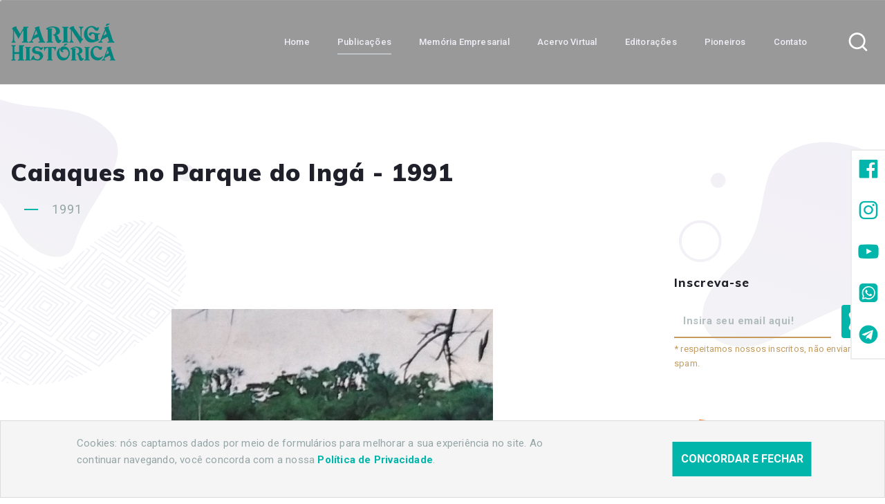

--- FILE ---
content_type: text/html; charset=UTF-8
request_url: https://www.maringahistorica.com.br/publicacoes/2333/caiaques-no-parque-do-inga-1991
body_size: 11739
content:
<!DOCTYPE html>

<!--[if IE 8]><html class="no-js lt-ie9" lang="en"> <![endif]-->
<!--[if gt IE 8]>
<!--><html class="no-js" lang="en"><!--<![endif]-->

<html lang="pt-br">
    <head>
    	<!-- Global site tag (gtag.js) - Google Analytics -->
<script async src="https://www.googletagmanager.com/gtag/js?id=UA-192838660-1"></script>
<script>
  window.dataLayer = window.dataLayer || [];
  function gtag(){dataLayer.push(arguments);}
  gtag('js', new Date());

  gtag('config', 'UA-192838660-1');
</script><!-- Google Tag Manager -->
<script>(function(w,d,s,l,i){w[l]=w[l]||[];w[l].push({'gtm.start':
new Date().getTime(),event:'gtm.js'});var f=d.getElementsByTagName(s)[0],
j=d.createElement(s),dl=l!='dataLayer'?'&l='+l:'';j.async=true;j.src=
'https://www.googletagmanager.com/gtm.js?id='+i+dl;f.parentNode.insertBefore(j,f);
})(window,document,'script','dataLayer','GTM-5M7DD8F');</script>
<!-- End Google Tag Manager -->    	<script type="text/javascript">
	BASE_URL = 'https://www.maringahistorica.com.br/';
	CSRF_VALUE = '32dabc8f391975db4f6b2603cfa5dac1';
</script>    	<meta charset="utf-8">
<!--[if IE]><meta http-equiv='X-UA-Compatible' content='IE=edge,chrome=1'><![endif]-->
<meta name="viewport" content="width=device-width, initial-scale=1, maximum-scale=1">

<meta name="theme-color" content="#212121"/>
<meta name="msapplication-navbutton-color" content="#212121"/>
<meta name="apple-mobile-web-app-status-bar-style" content="#212121"/>

	<title></title>
	<meta name="description" content="" />
	
<meta name="url" content="https://www.maringahistorica.com.br/" />
<meta name="subject" content="Institutional Website" />
<meta name="rating" content="General" />
<meta name="expires" content="never" />
<meta name="charset" content="ISO-8859-1" />
<meta name="distribution" content="Global" />
<meta name="language" content="portuguese, BR" />
<meta name="country" content="BRA" />
<meta name="currency" content="R$" />
<meta name="geo.placename" content="Rua exemplo, 111 Jd Tobias - CEP: 87000-000" />
<link rel="canonical" href="https://www.maringahistorica.com.br/publicacoes/2333/caiaques-no-parque-do-inga-1991" />
<meta name="Msnbot" content="index,follow" />
<meta name="Inktomislurp" content="index,follow" />
<meta name="Unknownrobot" content="index,follow" />
<meta name="publisher" content="https://www.maringahistorica.com.br/" />
<meta name="copyright" content="Copyright ©2025" />
    <meta property="og:title" content=""/>
    <meta property="og:type" content="website" />
	<meta property="og:url" content="https://www.maringahistorica.com.br/publicacoes/2333/caiaques-no-parque-do-inga-1991"/>
	<meta property="og:description" content=""/>
	
<!-- Google Fonts -->
<!--AQUI-->

<!-- Css -->
<link rel="stylesheet" href="https://cdnjs.cloudflare.com/ajax/libs/font-awesome/6.4.2/css/all.min.css" integrity="sha512-z3gLpd7yknf1YoNbCzqRKc4qyor8gaKU1qmn+CShxbuBusANI9QpRohGBreCFkKxLhei6S9CQXFEbbKuqLg0DA==" crossorigin="anonymous" referrerpolicy="no-referrer" />
<link rel="stylesheet" href="https://www.maringahistorica.com.br/website/assets/theme/css/bootstrap.min.css"/>
<link rel="stylesheet" href="https://www.maringahistorica.com.br/website/assets/theme/css/animsition.min.css" />
<link rel="stylesheet" href="https://www.maringahistorica.com.br/website/assets/theme/css/unicons.css"/>
<!--<link rel="stylesheet" href="https://www.maringahistorica.com.br/website/assets/theme/css/lighbox.min.css"/>-->
<link rel="stylesheet" href="https://www.maringahistorica.com.br/website/assets/theme/css/tooltip.min.css"/>
<link rel="stylesheet" href="https://www.maringahistorica.com.br/website/assets/theme/css/swiper.min.css"/>
<link rel="stylesheet" href="https://www.maringahistorica.com.br/website/assets/theme/css/style.css"/>
<link rel="stylesheet" href="https://www.maringahistorica.com.br/website/assets/js/plugins/lity-2.4.1/dist/lity.min.css" />
		
<link rel="stylesheet" href="https://www.maringahistorica.com.br/website/assets/js/plugins/jquery-ui/jquery-ui.min.css" />
<link rel="stylesheet" href="https://www.maringahistorica.com.br/website/assets/js/plugins/jquery-ui/jquery-ui.structure.min.css" />
<link rel="stylesheet" href="https://www.maringahistorica.com.br/website/assets/js/plugins/jquery-ui/jquery-ui.theme.min.css" />

<link rel="stylesheet" href="https://www.maringahistorica.com.br/website/assets/js/plugins/fancybox/css/fancybox.css" />

<link rel="stylesheet" href="https://www.maringahistorica.com.br/website/assets/css/style.css" />
<link rel="stylesheet" href="https://www.maringahistorica.com.br/website/assets/css/responsive.css" />

<script src="https://www.maringahistorica.com.br/website/assets/theme/js/jquery.min.js"></script>
<script src="https://www.maringahistorica.com.br/website/assets/js/plugins/lity-2.4.1/src/lity.js"></script>
<script src="https://www.maringahistorica.com.br/website/assets/js/plugins/maskedinput/jquery.maskedinput.js" type="text/javascript" language="javascript"></script>

<script src="https://www.maringahistorica.com.br/website/assets/js/plugins/jquery-ui/jquery-ui.min.js"></script>

<script src="https://www.maringahistorica.com.br/website/assets/js/plugins/fancybox/js/fancybox.umd.js"></script>

<script src="https://www.maringahistorica.com.br/website/assets/js/script.js" type="text/javascript" language="javascript"></script>
<script src="https://www.maringahistorica.com.br/website/assets/js/validation.js" type="text/javascript" language="javascript"></script>

<!-- Favicons
================================================== -->
<link rel="icon" type="image/png" href="https://www.maringahistorica.com.br/website/assets/images/favicon.png">
<link rel="apple-touch-icon" href="https://www.maringahistorica.com.br/website/assets/images/apple-touch-icon.png">
<link rel="apple-touch-icon" sizes="72x72" href="https://www.maringahistorica.com.br/website/assets/images/apple-touch-icon-72x72.png">
<link rel="apple-touch-icon" sizes="114x114" href="https://www.maringahistorica.com.br/website/assets/images/apple-touch-icon-114x114.png">    	    </head>
    <body>
    	<!-- Google Tag Manager (noscript) -->
<noscript><iframe src="https://www.googletagmanager.com/ns.html?id=GTM-5M7DD8F"
height="0" width="0" style="display:none;visibility:hidden"></iframe></noscript>
<!-- End Google Tag Manager (noscript) -->    	
<div class="home-rs">
    <ul>
        <li>
            <a target="_blank" href="https://www.facebook.com/MaringaHistorica" class=" link-primary mb-1 mr-2"><i class="uil uil-facebook"></i></a> 
        </li>
        <li>
            <a target="_blank" href="https://www.instagram.com/maringahistorica/" class="link-primary mb-1 mr-2"><i class="uil uil-instagram"></i></a>
        </li>
        <li>
            <a target="_blank" href="https://www.youtube.com/user/maringahistorica" class="link-primary mb-1"><i class="uil uil-youtube"></i></a>
        </li>
        <li>
            <a target="_blank" href="https://whatsapp.com/channel/0029Va59ITsF6sn5hfiyY81B" class="link-primary mb-1"><i class="uil uil-whatsapp"></i></a>
        </li>
        <li>
            <a target="_blank" href="https://t.me/maringahistorica" class="link-primary mb-1"><i class="uil uil-telegram"></i></a>
        </li>
    </ul>
</div>

<div id="fb-root"></div>
<script async defer crossorigin="anonymous" src="https://connect.facebook.net/pt_BR/sdk.js#xfbml=1&version=v8.0&appId=681144775411690&autoLogAppEvents=1" nonce="H3mv2TJn"></script>

<div class="modal fade modal-search" id="modalSearch" tabindex="-1" role="dialog" aria-labelledby="modalSearch" aria-hidden="true">
    <div class="modal-dialog" role="document">
        <div class="modal-content bg-dark-blue">
            <div class="modal-body z-bigger d-flex justify-content-center align-items-center">
                <div class="container-fluid">
                    <button type="button" class="close" data-dismiss="modal" aria-label="Close">
                        <i class="uil uil-multiply"></i>
                    </button>
                    <div class="row justify-content-center">
                        <div class="col-lg-8">
                            <div class="form-group">
                                <input id="search" type="text" class="form-style search" placeholder="Buscar..." autocomplete="off">
                            </div>
                            <p class="mb-0 mt-4 text-center color-gray-dark font-weight-500">Escreva & aperte "Enter" or "ESC" para fechar </p>
                        </div>
                    </div>
                </div>
            </div>
        </div>
    </div>
</div>

<!--<div class="animsition">-->
<div>
	
    <!-- Navigation
    ================================================== -->

    <div class="navigation-wrap cbp-af-header header-dark header-transparent">
        <div class="section d-none d-xl-block nav-border-bottom-light">
            <!--<div class="section-1400 py-1">
                <div class="container-fluid">
                    <div class="row">
                        <div class="col-auto align-self-center">
                            <p class="mb-0 size-13 text-center-v color-gray-light"><i class="uil uil-calling size-18 mr-2 color-white"></i> +55 (44) 98765 4321</p>
                        </div>
                        <div class="col-auto align-self-center">
                            <p class="mb-0 size-13 text-center-v color-gray-light"><i class="uil uil-envelope-check size-18 mr-2 color-white"></i> maringahistorica@gmail.com</p>
                        </div>
                        <div class="col-auto align-self-center">
                            <p class="mb-0 size-13 text-center-v color-gray-light"><i class="uil uil-map-marker-plus size-18 mr-2 color-white"></i> 281 1st Avenue, New York</p>
                        </div>
                        <div class="col align-self-center pr-5 text-right">
                            
                        </div>
                        <div class="col-auto align-self-center text-right">
                            <a href="#" class="link link-primary size-14" data-hover="Instagram">Instagram</a> 
                            <a href="#" class="link link-primary size-14 ml-2" data-hover="Twitter">Twitter</a>
                            <a href="#" class="link link-primary size-14 ml-2" data-hover="Youtube">TV Maringá Histórica</a>
                        </div>
                    </div>
                </div>
            </div>-->
        </div>
        <div class="padding-on-scroll">
            <div class="section-1400">
                <div class="container-fluid">
                    <div class="row">
                        <div class="col-12">
                            <nav class="navbar navbar-expand-xl navbar-light">

                                <a class="navbar-brand animsition-link" href="https://www.maringahistorica.com.br/"><img src="https://www.maringahistorica.com.br/website/assets/images/logo_maringahistorica.png" alt="Maringá Histórica"></a>

                                <button class="navbar-toggler" type="button" data-toggle="collapse" data-target="#navbarSupportedContent" aria-controls="navbarSupportedContent" aria-expanded="false" aria-label="Toggle navigation">
                                                                        <span class="navbar-toggler-icon"></span>
                                </button>

                                <div class="collapse navbar-collapse" id="navbarSupportedContent">
                                    <ul class="navbar-nav ml-auto pt-4 pt-xl-0 mr-xl-4">
                                        <li class="nav-item dropdown">
                                            <a class="nav-link " role="button" aria-expanded="false" href="https://www.maringahistorica.com.br/">Home</a>
                                        </li>
                                        <li class="nav-item dropdown">
                                            <a class="nav-link active" role="button" aria-expanded="false" href="https://www.maringahistorica.com.br/publicacoes">Publicações</a>
                                        </li>
                                        <li class="nav-item dropdown mega-menu-dropdown-link">
                                            <a class="nav-link" role="button" aria-expanded="false" target="_blank" href="https://memoriaempresarial.maringahistorica.com.br/">Memória Empresarial</a>										
                                        </li>
                                        <!--
                                            <li class="nav-item dropdown mega-menu-dropdown-link">
                                                <a class="nav-link " role="button" aria-expanded="false" href="https://www.maringahistorica.com.br/entrevistas-com-pioneiros-de-maringa">Podcasts</a>										
                                            </li>
                                        -->
                                        <li class="nav-item dropdown mega-menu-dropdown-link">
                                            <a class="nav-link " role="button" aria-expanded="false" href="https://www.maringahistorica.com.br/acervo-virtual">Acervo Virtual</a>											
                                        </li>
                                        <li class="nav-item dropdown mega-menu-dropdown-link">
                                            <a class="nav-link " role="button" aria-expanded="false" href="https://www.maringahistorica.com.br/editoracoes">Editorações</a>
                                        </li>
                                        <li class="nav-item dropdown mega-menu-dropdown-link">
                                            <a class="nav-link " role="button" aria-expanded="false" href="https://www.maringahistorica.com.br/pioneiros">Pioneiros</a>					
                                        </li>
                                                                                <li class="nav-item dropdown mega-menu-dropdown-link">
                                            <a class="nav-link " role="button" aria-expanded="false" href="https://www.maringahistorica.com.br/fale-conosco">Contato</a>					
                                        </li>
                                    </ul>
                                                                            <a href="#" class="btn btn-icon-transparent btn-44 mt-4 mt-xl-0" data-toggle="modal" data-target="#modalSearch">
                                            <i class="uil uil-search size-20"></i>
                                        </a>
                                        <div class="pb-3 pb-xl-0"></div>
                                                                    </div>
                            </nav>
                        </div>
                    </div>
                </div>
            </div>
        </div>
    </div>  	
            
<div class="section over-hide padding-top-120 padding-top-mob-nav padding-bottom-120 section-background-20 background-img-top">	
    <div class="section-1400 pt-xl-4">
        <div class="container-fluid padding-top-bottom-80">
            <div class="row">
                <div class="col-lg">
                    <h2 class="display-8 mb-3">
                        Caiaques no Parque do Ingá - 1991                    </h2>
                    <p class="lead mb-0 title-text-left-line-small">
                        1991                    </p>
                </div>
                <!--<div class="col-lg-auto align-self-center mt-4 mt-lg-0">
                    <nav aria-label="breadcrumb">
                        <ol class="breadcrumb no-border">
                            <li class="breadcrumb-item"><a href="https://www.maringahistorica.com.br/" class="link link-dark-primary size-14" data-hover="Home">Home</a></li>
                            <li class="breadcrumb-item"><a href="https://www.maringahistorica.com.br/publicacoes" class="link link-dark-primary size-14" data-hover="Publicações">Publicações</a></li>
                            <li class="breadcrumb-item active font-weight-500" aria-current="page"><span class="size-14">Caiaques no Parque d[...]</span></li>
                        </ol>
                    </nav>				
                </div>-->
            </div>
        </div>
    </div>
    <div class="section-1400">
        <div class="container-fluid">
            <div class="row">
                <div class="col-lg-9">
                    <div class="section">
                        <!--                            <div class="row">
                                <div class="col-lg-12">
                                    <a href="https://www.maringahistorica.com.br/admin/assets/uploads/images/publications/files/a0d881597ec5287018d8fe86c89d21fd.png" data-lity data-lity-desc="Caiaques no Parque do Ingá - 1991">
                                        <img class="single-post-img" src="https://www.maringahistorica.com.br/admin/assets/uploads/images/publications/files/a0d881597ec5287018d8fe86c89d21fd.png" alt="Caiaques no Parque do Ingá - 1991">
                                    </a>
                                </div>    
                            </div>
                                                -->
                                                <div class="row">
                            <div class="col-lg-12">
                                                            </div>
                        </div>
                        <p class="mt-4">
                            <p style="text-align: center; "><img src="https://www.maringahistorica.com.br/admin/assets/uploads/images/publications/editor/678e6f607ba83d45f32a72c8144658e0.jpg" class="editor-img" style="width: 50%;"></p><p style="text-align: justify;"><span style="font-size: 14px;">﻿Além da movimentação de pedalinhos pelo Parque do Ingá, no início da década de 1990 o seu lago também passou a ser ocupado por caiaques e canoas.&nbsp;</span></p><p style="text-align: justify;"><span style="font-size: 14px;">Inclusive, a cidade chegou a realizar e sediar campeonatos dessa categoria esportiva.&nbsp;</span></p><p style="text-align: justify;"><span style="font-size: 14px;">A imagem em destaque é de janeiro de 1991.</span></p><p style="text-align: justify;"><span style="font-size: 12px;">Fonte: Revista ACIM - Fevereiro de 1991 / Centro de Documentação Luiz Carlos Masson / Acervo Maringá Histórica.&nbsp;</span></p>                        </p>

                        <!--WIDGET 1-->
                        <!--<div class="row">
                            <div class="col-12">
                                <blockquote class="blockquote mb-4">
                                    <p class="mb-0">Lorem ipsum dolor sit amet, consectetur adipiscing elit. Integer posuere erat a ante.</p>
                                    <footer class="blockquote-footer">Someone famous in <cite title="Source Title">Source Title</cite></footer>
                                </blockquote> 
                            </div>
                        </div>-->
                        <!--WIDGET 1 END-->
                        <!--WIDGET 2-->
                        <!--<div class="row">
                            <div class="col-md-6">
                                <h6 class="mb-3">
                                    Some title
                                </h6>
                                <p class="mb-0">
                                    Sed ut perspiciatis unde omnis iste natus error sit voluptatem accusantium doloremque laudantium, totam rem aperiam, eaque ipsa quae ab illo inventore veritatis et quasi architecto beatae vitae dicta sunt explicabo. Nemo enim ipsam voluptatem quia voluptas sit aspernatur aut odit aut fugit, sed quia consequuntur nesciunt.
                                </p>
                            </div>
                            <div class="col-md-6 mt-4 mt-md-0">
                                <h6 class="mb-3">
                                    One more title
                                </h6>
                                <p class="mb-0">
                                    Sed ut perspiciatis unde omnis iste natus error sit voluptatem accusantium doloremque laudantium, totam rem aperiam, eaque ipsa quae ab illo inventore veritatis et quasi architecto beatae vitae dicta sunt explicabo. Nemo enim ipsam voluptatem quia voluptas sit aspernatur aut odit aut fugit, sed quia consequuntur nesciunt.
                                </p>
                            </div>
                        </div>-->
                        <!--WIDGET 2 END-->
                        <!--WIDGET 3 -->
                        <!--<div class="row mt-4">
                            <div class="col-sm-6">
                                <a href="https://www.maringahistorica.com.br/website/assets/images/blog-1.jpg" data-fancybox="gallery">
                                    <div class="gallery-wrap over-hide border-4 img-wrap">
                                        <img src="https://www.maringahistorica.com.br/website/assets/images/blog-1.jpg" alt="">
                                        <div class="gallery-mask">
                                            <div class="gallery-icon">
                                                <i class="uil uil-search size-20 color-white"></i>
                                            </div>
                                        </div>
                                    </div>
                                </a>
                            </div>
                            <div class="col-sm-6 mt-4 mt-sm-0">
                                <a href="https://www.maringahistorica.com.br/website/assets/images/blog-1.jpg" data-fancybox="gallery">
                                    <div class="gallery-wrap over-hide border-4 img-wrap">
                                        <img src="https://www.maringahistorica.com.br/website/assets/images/blog-1.jpg" alt="">
                                        <div class="gallery-mask">
                                            <div class="gallery-icon">
                                                <i class="uil uil-search size-20 color-white"></i>
                                            </div>
                                        </div>
                                    </div>
                                </a>
                            </div>
                            <div class="col-sm-6 mt-4">
                                <a href="https://www.maringahistorica.com.br/website/assets/images/blog-1.jpg" data-fancybox="gallery">
                                    <div class="gallery-wrap over-hide border-4 img-wrap">
                                        <img src="https://www.maringahistorica.com.br/website/assets/images/blog-1.jpg" alt="">
                                        <div class="gallery-mask">
                                            <div class="gallery-icon">
                                                <i class="uil uil-search size-20 color-white"></i>
                                            </div>
                                        </div>
                                    </div>
                                </a>
                            </div>
                            <div class="col-sm-6 mt-4">
                                <a href="https://www.maringahistorica.com.br/website/assets/images/blog-1.jpg" data-fancybox="gallery">
                                    <div class="gallery-wrap over-hide border-4 img-wrap">
                                        <img src="https://www.maringahistorica.com.br/website/assets/images/blog-1.jpg" alt="">
                                        <div class="gallery-mask">
                                            <div class="gallery-icon">
                                                <i class="uil uil-search size-20 color-white"></i>
                                            </div>
                                        </div>
                                    </div>
                                </a>
                            </div>
                        </div>-->
                        <!--WIDGET 3 END-->
                        <!--WIDGET 4 -->
                        <!--<div class="row mt-4">
                            <div class="col-md-4">
                                <p class="mb-1">
                                    Annual Taxes EMS
                                </p>
                                <h6 class="mb-0">
                                    $<span class="counter">273,000</span>
                                </h6>
                            </div>
                            <div class="col-md-4 mt-3 mt-md-0">
                                <p class="mb-1">
                                    Avarage Revenue
                                </p>
                                <h6 class="mb-0">
                                    $<span class="counter">132</span>M
                                </h6>
                            </div>
                            <div class="col-md-4 mt-3 mt-md-0">
                                <p class="mb-1">
                                    Finance Review Date
                                </p>
                                <h6 class="mb-0">
                                    July 17, 2020
                                </h6>
                            </div>
                        </div>-->
                        <!--WIDGET 4 END-->
                        <!--WIDGET 5-->
                        <!--<div class="row mt-4">
                            <div class="col-12">  
                                <div class="video-section">
                                    <figure class="vimeo"> 
                                        <a href="https://player.vimeo.com/video/289474455" class="">
                                            <img src="https://www.maringahistorica.com.br/website/assets/images/video-1.jpg" alt="image">
                                        </a>
                                    </figure>
                                </div>
                            </div>
                        </div>-->
                        <!--WIDGET 5 END-->
                    </div>
                                                                <div class="section">
                            <h6 class="mb-4 mt-4">
                                Outras publicações:
                            </h6>
                            <div class="row">
                                                                    <div class="col-md-6">
                                        <div class="section blog-wrap-4 small">
                                            <div class="row">
                                                <div class="col-auto align-self-center">
                                                    <a href="https://www.maringahistorica.com.br/publicacoes/2334/marchini-e-sua-orquestra-1958" class="link-heading">
                                                                                                                    <img src="https://www.maringahistorica.com.br/admin/assets/uploads/images/publications/files/2c51b863cabc8a5a1a0a87f36025f53a.jpg" alt="Marchini e sua orquestra - 1958">
                                                                                                            </a>
                                                </div>
                                                <div class="col align-self-center">
                                                    <!--<p class="mb-1 size-16">
                                                                                                            </p>-->
                                                    <h6 class="mb-0">
                                                        <a href="https://www.maringahistorica.com.br/publicacoes/2334/marchini-e-sua-orquestra-1958" class="link-heading">Marchini e sua orquestra - 1958</a>
                                                    </h6>
                                                </div>
                                            </div>
                                        </div>
                                    </div>
                                                                    <div class="col-md-6">
                                        <div class="section blog-wrap-4 small">
                                            <div class="row">
                                                <div class="col-auto align-self-center">
                                                    <a href="https://www.maringahistorica.com.br/publicacoes/2332/avenida-brasil-em-1991" class="link-heading">
                                                                                                                    <img src="https://www.maringahistorica.com.br/admin/assets/uploads/images/publications/files/900b05ad19a3bf9989b156764736e225.jpg" alt="Avenida Brasil em 1991">
                                                                                                            </a>
                                                </div>
                                                <div class="col align-self-center">
                                                    <!--<p class="mb-1 size-16">
                                                                                                            </p>-->
                                                    <h6 class="mb-0">
                                                        <a href="https://www.maringahistorica.com.br/publicacoes/2332/avenida-brasil-em-1991" class="link-heading">Avenida Brasil em 1991</a>
                                                    </h6>
                                                </div>
                                            </div>
                                        </div>
                                    </div>
                                                            </div>
                        </div>
                    
                    <div class="row mt-4">
                        <!--
                        <p style="display:block;width: 100%;padding-left: 15px; padding-right: 15px; margin-bottom: 3px;">Compartilhe</p>
                        <div class="col align-self-center">
                            <p class="mb-0 size-16">
                                <div class="addthis_inline_share_toolbox_un5h" data-url="https://www.maringahistorica.com.br/publicacoes/2333/caiaques-no-parque-do-inga-1991"></div>
                            </p>
                        </div>
                        -->
                        <ul class="rs-list">
                            <li><p style="display:block;width: 100%;padding-left: 15px; padding-right: 15px; margin-bottom: 3px;">Compartilhe</p></li>
                            <li>
                                <a href="javascript:void(0)" onclick="socialShare('facebook', 'https://www.maringahistorica.com.br/publicacoes/2333/caiaques-no-parque-do-inga-1991')">
                                    <div class="square">
                                        <i class="fab fa-facebook-f"></i>
                                    </div>
                                </a>
                            </li>
                            <li>
                                <a target="_blank" href="https://api.whatsapp.com/send?text=Caiaques no Parque do Ingá - 1991 | Veja mais detalhes aqui: https://www.maringahistorica.com.br/publicacoes/2333/caiaques-no-parque-do-inga-1991">
                                    <div class="square">
                                        <i class="fab fa-whatsapp"></i>
                                    </div>
                                </a>
                            </li>
                            <li>
                                <a target="_blank" href="mailto:?subject=Caiaques no Parque do Ingá - 1991&body=Veja mais detalhes aqui: https://www.maringahistorica.com.br/publicacoes/2333/caiaques-no-parque-do-inga-1991">
                                    <div class="square">
                                        <i class="far fa-envelope"></i>
                                    </div>
                                </a>
                            </li>
                        </ul>
                    </div>

                    <div class="section mt-3">
                        <div class="fb-comments" data-width="100%" data-href="https://www.maringahistorica.com.br/publicacoes/2333/caiaques-no-parque-do-inga-1991" data-numposts="10"></div>
                    </div>
                </div>
                <div class="col-lg-3 mt-5 mt-lg-0 ">
    <div class="section mb-5">
        <h6 class="mb-3">
            Inscreva-se
        </h6>
        <div class="row">
            <div class="col pr-0">
                <div class="form-group just-line-light">
                    <input id="newsletter_2" type="email" class="form-style" placeholder="Insira seu email aqui!" autocomplete="off">
                </div>
            </div>
            <div class="col-auto">
                <button id="submit-newsletter_2" type="button" class="btn btn-primary btn-44"><i class="uil uil-message size-20"></i></button>
            </div>
        </div>
        <p class="mb-0 size-13 color-secondary mt-1 text-left">*  respeitamos nossos inscritos, não enviamos spam.</p>
    </div>
    <!--<div class="social-wetwork-side section mt-5 mb-5">
        <h6>
            Inscreva-se
        </h6>
        <script src="https://apis.google.com/js/platform.js"></script>
        <div class="g-ytsubscribe" data-channelid="UC6o-wCZ-skcvO7RsciTudsQ" data-layout="full" data-count="default"></div>
        <a target="_blank" href="https://www.youtube.com/user/maringahistorica" class="link-primary mb-1"><i class="uil uil-youtube"></i></a>
    </div>-->
    <!--<div class="section mt-5">
        <h6 class="mb-3">
            Redes Sociais
        </h6>
        <ul class="rs-list">
            <li>
                <a href="">
                    <i class="fab fa-facebook-f"></i>
                </a>
            </li>
            <li>
                <a href="">
                    <i class="fab fa-twitter"></i>
                </a>
            </li>
            <li>
                <a href="">
                    <i class="fab fa-linkedin-in"></i>
                </a>
            </li>
        </ul>
    </div>-->
            <div class="section pt-2" id="sticker-blog-1-col">
            <div class="col-12 over-hide">
                <div class="section swiper-logos-custom-1">
                    <div class="swiper-wrapper">
                                                    <div class="swiper-slide">
                                                                    <a target="_blank" href="https://www.brde.com.br/">
                                        <div class="section logos-wrap-1 text-center margin-auto">
                                        <img src="https://www.maringahistorica.com.br/admin/assets/uploads/images/sponsors/df79f1a28d43fef6c47578101c0b32971.png" alt="BRDE">
                                        </div>
                                    </a>
                                                            </div>
                                                    <div class="swiper-slide">
                                                                    <a target="_blank" href="https://www.instagram.com/44carservice/">
                                        <div class="section logos-wrap-1 text-center margin-auto">
                                        <img src="https://www.maringahistorica.com.br/admin/assets/uploads/images/sponsors/8f21a95790d731485974a0a4d10a50a81.png" alt="44 Car Service">
                                        </div>
                                    </a>
                                                            </div>
                                                    <div class="swiper-slide">
                                                                    <a target="_blank" href="https://www.sicoob.com.br/">
                                        <div class="section logos-wrap-1 text-center margin-auto">
                                        <img src="https://www.maringahistorica.com.br/admin/assets/uploads/images/sponsors/02e4e3d0c934dfa4a3e705250b4eaf6e1.png" alt="Sicoob">
                                        </div>
                                    </a>
                                                            </div>
                                                    <div class="swiper-slide">
                                                                    <a target="_blank" href="https://www.somaco.com.br/">
                                        <div class="section logos-wrap-1 text-center margin-auto">
                                        <img src="https://www.maringahistorica.com.br/admin/assets/uploads/images/sponsors/6da176ddfb8b8656bbc898b54f109b261.png" alt="Somaco">
                                        </div>
                                    </a>
                                                            </div>
                                                    <div class="swiper-slide">
                                                                    <a target="_blank" href="http://www.cmnp.com.br/melhoramentos/home/default.aspx">
                                        <div class="section logos-wrap-1 text-center margin-auto">
                                        <img src="https://www.maringahistorica.com.br/admin/assets/uploads/images/sponsors/73bf74099d9066f1d6966a84d05c624e1.png" alt="Companhia Melhoramentos Norte do Paraná">
                                        </div>
                                    </a>
                                                            </div>
                                                    <div class="swiper-slide">
                                                                    <a target="_blank" href="https://www.digimaxbrasil.com.br/">
                                        <div class="section logos-wrap-1 text-center margin-auto">
                                        <img src="https://www.maringahistorica.com.br/admin/assets/uploads/images/sponsors/09b8d81dee1d529379d1f20c8d4a1944.png" alt="Digimax">
                                        </div>
                                    </a>
                                                            </div>
                                                    <div class="swiper-slide">
                                                                    <a target="_blank" href="https://www.leiloesjudiciais.com.br/">
                                        <div class="section logos-wrap-1 text-center margin-auto">
                                        <img src="https://www.maringahistorica.com.br/admin/assets/uploads/images/sponsors/56d7eae3ffb92588c2e58f198efc38541.png" alt="Leilões Serrano">
                                        </div>
                                    </a>
                                                            </div>
                                                    <div class="swiper-slide">
                                                                    <a target="_blank" href="https://www.coopercard.com.br/Portal/">
                                        <div class="section logos-wrap-1 text-center margin-auto">
                                        <img src="https://www.maringahistorica.com.br/admin/assets/uploads/images/sponsors/1d630e8b2b161b3a419d97d8b6518ca7.jpg" alt="Coopercard">
                                        </div>
                                    </a>
                                                            </div>
                                                    <div class="swiper-slide">
                                                                    <a target="_blank" href="https://vendaonline.cineflix.com.br/">
                                        <div class="section logos-wrap-1 text-center margin-auto">
                                        <img src="https://www.maringahistorica.com.br/admin/assets/uploads/images/sponsors/3e80df545b78ebf13cb3d06d0d61800a1.png" alt="Cineflix Cinemas">
                                        </div>
                                    </a>
                                                            </div>
                                                    <div class="swiper-slide">
                                                                    <a target="_blank" href="https://hondafreeway.com.br/">
                                        <div class="section logos-wrap-1 text-center margin-auto">
                                        <img src="https://www.maringahistorica.com.br/admin/assets/uploads/images/sponsors/8abd861adc2d357958528ca5f774ab8d1.png" alt="Honda Freeway">
                                        </div>
                                    </a>
                                                            </div>
                                                    <div class="swiper-slide">
                                                                    <a target="_blank" href="https://www.sindusconnoroeste.org.br/">
                                        <div class="section logos-wrap-1 text-center margin-auto">
                                        <img src="https://www.maringahistorica.com.br/admin/assets/uploads/images/sponsors/7411a695f1e71c5d6e9172992866ff4f.jpg" alt="Sinduscon">
                                        </div>
                                    </a>
                                                            </div>
                                                    <div class="swiper-slide">
                                                                    <a target="_blank" href="http://www.avenidacenter.com.br/">
                                        <div class="section logos-wrap-1 text-center margin-auto">
                                        <img src="https://www.maringahistorica.com.br/admin/assets/uploads/images/sponsors/b483ff499db41ec201c71df5515b2ef4.png" alt="Avenida Center">
                                        </div>
                                    </a>
                                                            </div>
                                                    <div class="swiper-slide">
                                                                    <a target="_blank" href="https://ingalimp.com.br/">
                                        <div class="section logos-wrap-1 text-center margin-auto">
                                        <img src="https://www.maringahistorica.com.br/admin/assets/uploads/images/sponsors/3c25b4af729d056432d6e4d198c982791.png" alt="Ingalimp">
                                        </div>
                                    </a>
                                                            </div>
                                                    <div class="swiper-slide">
                                                                    <a target="_blank" href="https://www.g10transportes.com.br/">
                                        <div class="section logos-wrap-1 text-center margin-auto">
                                        <img src="https://www.maringahistorica.com.br/admin/assets/uploads/images/sponsors/83efe578a6340d1922b990c052b380fd1.png" alt="G10">
                                        </div>
                                    </a>
                                                            </div>
                                                    <div class="swiper-slide">
                                                                    <a target="_blank" href="https://www.opcaoimoveis.com.br/">
                                        <div class="section logos-wrap-1 text-center margin-auto">
                                        <img src="https://www.maringahistorica.com.br/admin/assets/uploads/images/sponsors/d1412c959ef13de9e7f5e4bc4994620b.png" alt="Opção Imóveis">
                                        </div>
                                    </a>
                                                            </div>
                                                    <div class="swiper-slide">
                                                                    <a target="_blank" href="https://descarbonizesolucoes.com.br/">
                                        <div class="section logos-wrap-1 text-center margin-auto">
                                        <img src="https://www.maringahistorica.com.br/admin/assets/uploads/images/sponsors/f9807ec870ca05cbaec5511e9ac4a9a7.png" alt="Descarbonize">
                                        </div>
                                    </a>
                                                            </div>
                                                    <div class="swiper-slide">
                                                                    <a target="_blank" href="http://ajita.com.br/">
                                        <div class="section logos-wrap-1 text-center margin-auto">
                                        <img src="https://www.maringahistorica.com.br/admin/assets/uploads/images/sponsors/49e4e22900d15c739c5dbe12b81eec38.jpg" alt="Casas Ajita">
                                        </div>
                                    </a>
                                                            </div>
                                                    <div class="swiper-slide">
                                                                    <a target="_blank" href="https://objetivomaringa.com.br/">
                                        <div class="section logos-wrap-1 text-center margin-auto">
                                        <img src="https://www.maringahistorica.com.br/admin/assets/uploads/images/sponsors/dd8de1e75b9e2b38dd1bc569fcbc40ec1.png" alt="Colégio Objetivo">
                                        </div>
                                    </a>
                                                            </div>
                                                    <div class="swiper-slide">
                                                                    <a target="_blank" href="https://www.sancorseguros.com.br/">
                                        <div class="section logos-wrap-1 text-center margin-auto">
                                        <img src="https://www.maringahistorica.com.br/admin/assets/uploads/images/sponsors/fa18bad2fc8bd1617aec0161a914bb581.png" alt="Sancor">
                                        </div>
                                    </a>
                                                            </div>
                                                    <div class="swiper-slide">
                                                                    <a target="_blank" href="https://virginia.com.br/">
                                        <div class="section logos-wrap-1 text-center margin-auto">
                                        <img src="https://www.maringahistorica.com.br/admin/assets/uploads/images/sponsors/0fbc887740ad54c50a2e4f6fd76729081.png" alt="Virginia ">
                                        </div>
                                    </a>
                                                            </div>
                                                    <div class="swiper-slide">
                                                                    <a target="_blank" href="https://gelaboca.com.br/">
                                        <div class="section logos-wrap-1 text-center margin-auto">
                                        <img src="https://www.maringahistorica.com.br/admin/assets/uploads/images/sponsors/2171527c008b3f7eb7d9b35a45ce30671.png" alt="Gelaboca">
                                        </div>
                                    </a>
                                                            </div>
                                            </div>
                </div>
            </div>
        </div>
    </div>            </div>
        </div>
    </div>
</div>

<div class="section over-hide padding-top-bottom-80 bg-black" id="page-section">
    <div class="section-1400">
        <div class="container-fluid">
            <div class="row justify-content-center">
                <div class="col-12 over-hide">
                    <h3 class="mb-3 color-primary">
                        Inscreva-se
                    </h3>
                    <div class="row">
                        <div class="col pr-0">
                            <div class="form-group just-line-light">
                                <input id="newsletter_1" type="email" class="form-style" placeholder="Insira seu email para receber nossas novidades" autocomplete="off">
                            </div>
                        </div>
                        <div class="col-auto">
                            <button id="submit-newsletter_1" type="button" class="btn btn-primary btn-44"><i class="uil uil-message size-20"></i></button>
                        </div>
                    </div>
                    <p class="mb-0 size-13 color-secondary mt-1 text-left">* respeitamos nossos inscritos, não enviamos spam.</p>
                </div>
            </div>
        </div>
    </div>
</div>
<script>
    $(document).ready(function(){
        $('.editor-img').click(function(){
            var _src = $(this).attr('src');
            var lightbox = lity(_src);        
        });
    });
</script>        	<!-- Footer
		================================================== -->

        <div class="section over-hide padding-top pb-4 bg-light section-background-3" id="footer">
        <div class="section-1400">
            <div class="container-fluid">
                <div class="row">
                    <div class="col-lg-5 mb-5 mb-lg-0 text-center text-lg-left">
                        <h3 class="mb-5 color-black"><i><span class="font-weight-400"><img src="https://www.maringahistorica.com.br/website/assets/images/Logo_MH.png" style="max-width: 120px;" alt=""><!-- Simplicity, carried to an extreme, becomes</span> <span class="font-weight-700">elegance</span>.--></i></h3>
                        <h5 class="mb-4 color-dark-blue">Siga-nos nas redes sociais</h5>
                        <a target="_blank" href="https://www.facebook.com/MaringaHistorica" class=" link-primary mb-1 mr-2"><i class="uil uil-facebook"></i></a> 
                        <a target="_blank" href="https://www.instagram.com/maringahistorica/" class="link-primary mb-1 mr-2"><i class="uil uil-instagram"></i></a>
                        <a target="_blank" href="https://www.youtube.com/user/maringahistorica" class="link-primary mb-1 mr-2"><i class="uil uil-youtube"></i></a>
                        <a target="_blank" href="https://whatsapp.com/channel/0029Va59ITsF6sn5hfiyY81B" class="link-primary mb-1 mr-2"><i class="uil uil-whatsapp"></i></a>
                        <a target="_blank" href="https://t.me/maringahistorica" class="link-primary mb-1"><i class="uil uil-telegram"></i></a>
                    </div>
                    <div class="col-md-3 col-lg-2 mb-5 mb-md-0 text-center text-lg-left">

                    </div>
                    <div class="col-md-3 col-lg-2 mb-5 mb-md-0 text-center text-lg-left">
                        <h5 class="mb-4 color-dark-blue">Links</h5>
                        <a href="https://www.maringahistorica.com.br/publicacoes" class="link size-18 mb-1 animsition-link" data-hover="Publicações">Publicações</a> 
                        <div class="clearfix w-100"></div>
                        <!--
                            <a href="https://www.maringahistorica.com.br/entrevistas-com-pioneiros-de-maringa" class="link size-18 mb-1 animsition-link" data-hover="Podcasts">Podcasts</a> 
                            <div class="clearfix w-100"></div>
                        -->
                        <a target="_blank" href="https://memoriaempresarial.maringahistorica.com.br/" class="link size-18 mb-1 animsition-link" data-hover="Memória Empresarial">Memória Empresarial</a> 
                        <div class="clearfix w-100"></div>
                        <a href="https://www.maringahistorica.com.br/acervo-virtual" class="link size-18 mb-1 animsition-link" data-hover="Acervo Virtual">Acervo Virtual</a> 
                        <div class="clearfix w-100"></div>
                        <a href="https://www.maringahistorica.com.br/editoracoes" class="link size-18 mb-1 animsition-link" data-hover="Editorações">Editorações</a>
                        <div class="clearfix w-100"></div> 
                        <a href="https://www.maringahistorica.com.br/pioneiros" class="link size-18 mb-1 animsition-link" data-hover="Pioneiros">Pioneiros</a> 
                        <div class="clearfix w-100"></div> 
                        <a href="https://www.maringahistorica.com.br/cidades-historicas" class="link size-18 mb-1 animsition-link" data-hover="Cidades Históricas">Cidades Históricas</a> 
                        <div class="clearfix w-100"></div> 
                        <a href="https://www.maringahistorica.com.br/fale-conosco" class="link size-18 mb-1 animsition-link" data-hover="Contato">Contato</a> 
                                                                                    <div class="clearfix w-100"></div> 
                                <a href="https://www.maringahistorica.com.br/faq/1/politica-de-privacidade" class="link size-18 mb-1 animsition-link" data-hover="Política de Privacidade">Política de Privacidade</a> 
                                                            <div class="clearfix w-100"></div> 
                                <a href="https://www.maringahistorica.com.br/faq/2/termos-de-uso" class="link size-18 mb-1 animsition-link" data-hover="Termos de Uso">Termos de Uso</a> 
                                                                        </div>
                    <!-- <div class="col-md-3 col-lg-2 mb-5 mb-md-0 text-center text-lg-left">
                        <h5 class="mb-4 color-dark-blue">Offices</h5>
                        <a href="" class="link size-18 mb-1" data-hover="Maringá">Maringá</a> 
                        <div class="clearfix w-100"></div>
                        <a href="" class="link size-18 mb-1" data-hover="Belgrade">Belgrade</a> 
                        <div class="clearfix w-100"></div>
                        <a href="" class="link size-18 mb-1" data-hover="Copenhagen">Copenhagen</a> 
                        <div class="clearfix w-100"></div>
                        <a href="" class="link size-18 mb-1" data-hover="Sydney">Sydney</a> 
                        <div class="clearfix w-100"></div>
                        <a href="" class="link size-18" data-hover="Salzburg">Salzburg</a> 
                    </div> -->
                    <div class="col-md-6 col-lg-3 text-center text-lg-left">
                        <h5 class="mb-4 color-dark-blue">Contato</h5>
                                                    <a href="javascript:void(0)" class="link size-18 mb-1" data-hover="(44) 99883-8883">(44) 99883-8883</a> 
                                                <div class="clearfix w-100"></div>
                        <a href="" class="link size-18 link-primary" data-hover="maringahistorica@gmail.com">maringahistorica@gmail.com</a>
                        <!--<div class="row mt-4">
                            <div class="col pr-0">
                                <div class="form-group just-line-light">
                                    <input type="email" class="form-style" placeholder="seu Email" autocomplete="off">
                                </div>
                            </div>
                            <div class="col-auto">
                                <button type="button" class="btn btn-primary btn-44"><i class="uil uil-message size-20"></i></button>
                            </div>
                        </div>
                        <p class="mb-0 size-13 color-secondary mt-1 text-left">* respeitamos nossos inscritos, não enviamos spam.</p>
                        -->
                    </div>
                    <div class="col-12 mt-5 mb-4">
                        <div class="section divider divider"></div>
                    </div>
                </div>
                <div class="row text-center text-md-left">
                    <!--<div class="col-md-auto">
                        <a href="sitemap.html" class="link link-normal text-center-v animsition-link">Mapa do site <i class="uil uil-arrow-right size-20 ml-1"></i></a> 
                    </div>-->
                    <div class="col-md order-md-first">
                        <p class="mb-0 size-14 color-gray-dark mt-1 font-weight-500">© 2025 Maringá Histórica. Todos os direitos reservados. Desenvolvido por <a style="color: #95a5a6" target="_blank" href="https://www.novai.com.br/">Agência Nova Inteligência.</a></p>
                    </div>
                </div>
            </div>
        </div>
    </div>

    <div class="progress-wrap">
        <svg class="progress-circle svg-content" width="100%" height="100%" viewBox="-1 -1 102 102">
            <path d="M50,1 a49,49 0 0,1 0,98 a49,49 0 0,1 0,-98"/>
        </svg>
    </div>

</div>

<div class="lgpd-wrapper">
    <p>Cookies: nós captamos dados por meio de formulários para melhorar a sua experiência no site. Ao continuar navegando, você concorda com a nossa <a target="_blank" href="https://www.maringahistorica.com.br/faq/1/politica-de-privacidade">Política de Privacidade</a>.</p>
    <div class="button-wrapper">
        <button>Concordar e fechar</button>
    </div>
</div>

<div class="modal fade modal-small" id="modal-1" tabindex="-1" role="dialog" aria-labelledby="modal-1" aria-hidden="true">
    <div class="modal-dialog" role="document">
        <div class="modal-content">
            <div class="modal-body z-bigger">
                <div class="container-fluid">
                    <button type="button" class="close" data-dismiss="modal" aria-label="Close">
                        <i class="uil uil-multiply"></i>
                    </button>
                    <div class="row justify-content-center">
                        <div class="col-7 col-sm-6 col-lg-5 text-center img-wrap mb-5">
                            <img src="https://www.maringahistorica.com.br/website/assets/images/logo_maringahistorica.png" alt="modal">
                        </div>
                        <!--<div class="col-12 text-center">
                            <h5 class="mb-3">Conteúdo Maringá Histórica!</h5>
                        </div>-->
                        <div class="col-12 text-center">
                            <p class="mb-0">A nossa história está à sua disposição!<br>Ao copiar este conteúdo, textual ou imagético, não se esqueça de citar a fonte (que está no rodapé da publicação)</p>
                        </div>
                        <div class="col-12 text-center mt-5">
                            <button data-dismiss="modal" type="button" class="btn btn-dark">De acordo&nbsp;&nbsp;&nbsp;<i class="fas fa-check"></i></button> 
                        </div>
                    </div>
                </div>
            </div>
        </div>
    </div>
</div>
<button id="launch-modal-1" style="display: none;" data-toggle="modal" data-target="#modal-1" type="button" class="btn btn-primary-gradient btn-fluid"><i class="uil uil-arrow-circle-right size-22 mr-2"></i>Launch modal</button> 

<!-- JAVASCRIPT
================================================== -->
<script src="https://www.google.com/recaptcha/api.js?render=6LchiGMqAAAAAOXPE7S70_l7P6XMCutgF_hyuW65"></script>
<script src="https://www.maringahistorica.com.br/website/assets/theme/js/popper.min.js"></script> 
<script src="https://www.maringahistorica.com.br/website/assets/theme/js/bootstrap.min.js"></script>
<script src="https://www.maringahistorica.com.br/website/assets/theme/js/plugins.js"></script> 
<script src="https://www.maringahistorica.com.br/website/assets/theme/js/custom.js"></script>  

<script type="text/javascript">
    $(document).ready(function(){

        $("#submit-newsletter_1").click(function(){
            var email = $("#newsletter_1").val();
            if (validateEmail(email)){
                $.ajax({
                    url: BASE_URL+"enviar-newsletter-ajax",
                    data: {
                        'email': email
                    },
                    success: function(result){
                        if (result == '1'){
                            alert("PRONTO! Seu email foi cadastrado com sucesso.");
                            $("#newsletter_1").val('');
                        }else if (result == '2'){
                            alert("E-mail já cadastrado!");
                        }else{
                            alert("Não foi possível registrar a newsletter!");
                        }
                    }
                });
            }else{
                alert("Por favor, digite um email válido!");
            }
        });

        $("#submit-newsletter_2").click(function(){
            var email = $("#newsletter_2").val();
            if (validateEmail(email)){
                $.ajax({
                    url: BASE_URL+"enviar-newsletter-ajax",
                    data: {
                        'email': email
                    },
                    success: function(result){
                        if (result == '1'){
                            alert("PRONTO! Seu email foi cadastrado com sucesso.");
                            $("#newsletter_2").val('');
                        }else if (result == '2'){
                            alert("E-mail já cadastrado!");
                        }else{
                            alert("Não foi possível registrar a newsletter!");
                        }
                    }
                });
            }else{
                alert("Por favor, digite um email válido!");
            }
        });

        
        $.widget( "custom.catcomplete", $.ui.autocomplete, {
            _create: function() {
                this._super();
                this.widget().menu( "option", "items", "> :not(.ui-autocomplete-category)" );
            },
            _renderMenu: function( ul, items ) {
                var that = this,
                currentCategory = "";
                $.each( items, function( index, item ) {
                    var li;
                    if ( item.category != currentCategory ) {
                        ul.append( "<li class='ui-autocomplete-category'>" + item.category + "</li>" );
                        currentCategory = item.category;
                    }
                    li = that._renderItemData( ul, item );
                    if ( item.category ) {
                        li.attr( "aria-label", item.category + " : " + item.label );
                    }
                });
            }
        });

        $(document).on('click', '.modal-search button.close', function(){
            $('.ui-widget.ui-autocomplete').html('');
            $('.ui-widget.ui-autocomplete').css('border', '0px');
            $('#search').val('');

        });

        $("#search, #search2").catcomplete({
            source: function (request, response) {
                $.ajax({
                    url: BASE_URL+"busca/query-autocomplete-ajax",
                    data: {
                        term: request.term
                    },
                    success: function(data) {
                        data = $.parseJSON(data);
                        if (data.length > 0)
                        {
                            for (i = 0; i < data.length; i++)
                            {
                                data[i].label = utf8Decode(data[i].label);
                                data[i].category = utf8Decode(data[i].category);
                            }
                        }
                        response(data);
                    }
                });
            },
            delay: 0,
            minLength: 10,
            select: function(event, ui) {
                var _category = '';
                var _year = '';
                var _pioneer = '';

                var _uri = BASE_URL+"busca?q="+ui.item.value+"&c="+_category+"&a="+_year+"&p="+_pioneer;
                location.href = encodeURI(_uri);
            }
        });

        $('#filter-btn').on('click',function(e) {

            var _term = $('#search').val();
            var _category = '';
            var _year = '';
            var _pioneer = '';

            if (_term == '' || _term == undefined)
            {
                _term = $('#search2').val();
            }

            if ($('#search-type').val() != '' && $('#search-type').val() != undefined)
            {
                _category = $('#search-type').val();
            }

            if ($('#year-type').val() != '' && $('#year-type').val() != undefined)
            {
                _year = $('#year-type').val();
            }

            if ($('#pioneer-type').val() != '' && $('#pioneer-type').val() != undefined)
            {
                _pioneer = $('#pioneer-type').val();
            }

            var _uri = BASE_URL+"busca?q="+_term+"&c="+_category+"&a="+_year+"&p="+_pioneer;
            location.href = encodeURI(_uri);
        });

        $(document).on('keypress',function(e) {

            var _term = $('#search').val();
            var _category = '';
            var _year = '';
            var _pioneer = '';

            if ($('#search-virtual-collection').html() !== undefined) {
                if (_term === '') return;
            }

            if (_term == '' || _term == undefined)
            {
                _term = $('#search2').val();
            }

            if (_term == '' || _term == undefined)
            {
                _term = $('#search3').val();
            }

            if ($('#search3').val() != '' && $('#search3').val() != undefined)
            {
                _category = 'pioneiros';
            }

            if ($('#search-type').val() != '' && $('#search-type').val() != undefined)
            {
                _category = $('#search-type').val();
            }

            if ($('#year-type').val() != '' && $('#year-type').val() != undefined)
            {
                _year = $('#year-type').val();
            }

            if ($('#pioneer-type').val() != '' && $('#pioneer-type').val() != undefined)
            {
                _pioneer = $('#pioneer-type').val();
            }

            var _uri = BASE_URL+"busca?q="+_term+"&c="+_category+"&a="+_year+"&p="+_pioneer;
            if(e.which == 13) {
                location.href = encodeURI(_uri);
            }
        });
        
        /*$(document).on('keypress',function(e) {

            var _term = $('#search3').val();

            var _uri = BASE_URL+"busca?q="+_term+"&c=pioneiros&a=&p=";
            if(e.which == 13) {
                location.href = encodeURI(_uri);
            }
        });*/

                    openLgpdDialog();
                dismissLgpdBtn();

        var showModal = 1;
        $('html *').contextmenu(function(e) {
            if (showModal == 1)
            {
                $('#launch-modal-1').click();
                showModal = 0;
            }
        });

        $('html *').bind('copy', function() {
            if (showModal == 1)
            {
                $('#launch-modal-1').click();
                showModal = 0;
            }
        });

        
        initFancybox();

    });


function utf8Decode(utf8String) {
    if (typeof utf8String != 'string') throw new TypeError('parameter ‘utf8String’ is not a string');
    // note: decode 3-byte chars first as decoded 2-byte strings could appear to be 3-byte char!
    const unicodeString = utf8String.replace(
        /[\u00e0-\u00ef][\u0080-\u00bf][\u0080-\u00bf]/g,  // 3-byte chars
        function(c) {  // (note parentheses for precedence)
            var cc = ((c.charCodeAt(0)&0x0f)<<12) | ((c.charCodeAt(1)&0x3f)<<6) | ( c.charCodeAt(2)&0x3f);
            return String.fromCharCode(cc); }
    ).replace(
        /[\u00c0-\u00df][\u0080-\u00bf]/g,                 // 2-byte chars
        function(c) {  // (note parentheses for precedence)
            var cc = (c.charCodeAt(0)&0x1f)<<6 | c.charCodeAt(1)&0x3f;
            return String.fromCharCode(cc); }
    );
    return unicodeString;
}

function openLgpdDialog()
{
    setTimeout(function(){
        $('.lgpd-wrapper').slideDown();
    }, 1000);
}

function dismissLgpdBtn()
{
    $('.lgpd-wrapper button').click(function(){
        $.ajax({
            url: BASE_URL+"update-lgpd-guideline-ajax",
            success: function(result){
                if (result == '1'){
                    console.log('lgpd update...');
                    $('.lgpd-wrapper').slideUp();
                }else {
                    console.log('lgpd error...');
                }
            }
        });
    });
}

const initFancybox = () => {

    let translation = {
        CLOSE: "Fechar",
        NEXT: "Próximo",
        PREV: "Anterior",
        MODAL: "Você pode fechar esta janela modal pressionando a tecla ESC",
        ERROR: "Ocorreu algo de errado. Por favor tente novamente mais tarde",
        IMAGE_ERROR: "Imagem não encontrada",
        ELEMENT_NOT_FOUND: "Elemento HTML não encontrado",
        AJAX_NOT_FOUND: "Erro ao carregar AJAX: não encontrado",
        AJAX_FORBIDDEN: "Erro ao carregar AJAX: Não permitido",
        IFRAME_ERROR: "Erro ao carregar a página",
        TOGGLE_ZOOM: "Mudar zoom",
        TOGGLE_THUMBS: "Mudar thumbnails",
        TOGGLE_SLIDESHOW: "Mudar transição automática",
        TOGGLE_FULLSCREEN: "Mudar modo tela inteira",
        DOWNLOAD: "Download"
    };

    Fancybox.bind('.pdf-files', {
        l10n: translation,
        Toolbar: {
            display: [
                { id: "prev", position: "center" },
                { id: "counter", position: "center" },
                { id: "next", position: "center" },
                "zoom",
                "slideshow",
                "fullscreen",
                "download",
                "thumbs",
                "close",
            ]
        }
    });
};

</script>

<style>
    .section-background-revolution {
        background-image: url(https://www.maringahistorica.com.br/website/assets/images/entrevistas-background.jpg) !important;
    }
</style>		    </body>
</html>


--- FILE ---
content_type: text/html; charset=utf-8
request_url: https://www.google.com/recaptcha/api2/anchor?ar=1&k=6LchiGMqAAAAAOXPE7S70_l7P6XMCutgF_hyuW65&co=aHR0cHM6Ly93d3cubWFyaW5nYWhpc3RvcmljYS5jb20uYnI6NDQz&hl=en&v=TkacYOdEJbdB_JjX802TMer9&size=invisible&anchor-ms=20000&execute-ms=15000&cb=ono3rwyscwr3
body_size: 45221
content:
<!DOCTYPE HTML><html dir="ltr" lang="en"><head><meta http-equiv="Content-Type" content="text/html; charset=UTF-8">
<meta http-equiv="X-UA-Compatible" content="IE=edge">
<title>reCAPTCHA</title>
<style type="text/css">
/* cyrillic-ext */
@font-face {
  font-family: 'Roboto';
  font-style: normal;
  font-weight: 400;
  src: url(//fonts.gstatic.com/s/roboto/v18/KFOmCnqEu92Fr1Mu72xKKTU1Kvnz.woff2) format('woff2');
  unicode-range: U+0460-052F, U+1C80-1C8A, U+20B4, U+2DE0-2DFF, U+A640-A69F, U+FE2E-FE2F;
}
/* cyrillic */
@font-face {
  font-family: 'Roboto';
  font-style: normal;
  font-weight: 400;
  src: url(//fonts.gstatic.com/s/roboto/v18/KFOmCnqEu92Fr1Mu5mxKKTU1Kvnz.woff2) format('woff2');
  unicode-range: U+0301, U+0400-045F, U+0490-0491, U+04B0-04B1, U+2116;
}
/* greek-ext */
@font-face {
  font-family: 'Roboto';
  font-style: normal;
  font-weight: 400;
  src: url(//fonts.gstatic.com/s/roboto/v18/KFOmCnqEu92Fr1Mu7mxKKTU1Kvnz.woff2) format('woff2');
  unicode-range: U+1F00-1FFF;
}
/* greek */
@font-face {
  font-family: 'Roboto';
  font-style: normal;
  font-weight: 400;
  src: url(//fonts.gstatic.com/s/roboto/v18/KFOmCnqEu92Fr1Mu4WxKKTU1Kvnz.woff2) format('woff2');
  unicode-range: U+0370-0377, U+037A-037F, U+0384-038A, U+038C, U+038E-03A1, U+03A3-03FF;
}
/* vietnamese */
@font-face {
  font-family: 'Roboto';
  font-style: normal;
  font-weight: 400;
  src: url(//fonts.gstatic.com/s/roboto/v18/KFOmCnqEu92Fr1Mu7WxKKTU1Kvnz.woff2) format('woff2');
  unicode-range: U+0102-0103, U+0110-0111, U+0128-0129, U+0168-0169, U+01A0-01A1, U+01AF-01B0, U+0300-0301, U+0303-0304, U+0308-0309, U+0323, U+0329, U+1EA0-1EF9, U+20AB;
}
/* latin-ext */
@font-face {
  font-family: 'Roboto';
  font-style: normal;
  font-weight: 400;
  src: url(//fonts.gstatic.com/s/roboto/v18/KFOmCnqEu92Fr1Mu7GxKKTU1Kvnz.woff2) format('woff2');
  unicode-range: U+0100-02BA, U+02BD-02C5, U+02C7-02CC, U+02CE-02D7, U+02DD-02FF, U+0304, U+0308, U+0329, U+1D00-1DBF, U+1E00-1E9F, U+1EF2-1EFF, U+2020, U+20A0-20AB, U+20AD-20C0, U+2113, U+2C60-2C7F, U+A720-A7FF;
}
/* latin */
@font-face {
  font-family: 'Roboto';
  font-style: normal;
  font-weight: 400;
  src: url(//fonts.gstatic.com/s/roboto/v18/KFOmCnqEu92Fr1Mu4mxKKTU1Kg.woff2) format('woff2');
  unicode-range: U+0000-00FF, U+0131, U+0152-0153, U+02BB-02BC, U+02C6, U+02DA, U+02DC, U+0304, U+0308, U+0329, U+2000-206F, U+20AC, U+2122, U+2191, U+2193, U+2212, U+2215, U+FEFF, U+FFFD;
}
/* cyrillic-ext */
@font-face {
  font-family: 'Roboto';
  font-style: normal;
  font-weight: 500;
  src: url(//fonts.gstatic.com/s/roboto/v18/KFOlCnqEu92Fr1MmEU9fCRc4AMP6lbBP.woff2) format('woff2');
  unicode-range: U+0460-052F, U+1C80-1C8A, U+20B4, U+2DE0-2DFF, U+A640-A69F, U+FE2E-FE2F;
}
/* cyrillic */
@font-face {
  font-family: 'Roboto';
  font-style: normal;
  font-weight: 500;
  src: url(//fonts.gstatic.com/s/roboto/v18/KFOlCnqEu92Fr1MmEU9fABc4AMP6lbBP.woff2) format('woff2');
  unicode-range: U+0301, U+0400-045F, U+0490-0491, U+04B0-04B1, U+2116;
}
/* greek-ext */
@font-face {
  font-family: 'Roboto';
  font-style: normal;
  font-weight: 500;
  src: url(//fonts.gstatic.com/s/roboto/v18/KFOlCnqEu92Fr1MmEU9fCBc4AMP6lbBP.woff2) format('woff2');
  unicode-range: U+1F00-1FFF;
}
/* greek */
@font-face {
  font-family: 'Roboto';
  font-style: normal;
  font-weight: 500;
  src: url(//fonts.gstatic.com/s/roboto/v18/KFOlCnqEu92Fr1MmEU9fBxc4AMP6lbBP.woff2) format('woff2');
  unicode-range: U+0370-0377, U+037A-037F, U+0384-038A, U+038C, U+038E-03A1, U+03A3-03FF;
}
/* vietnamese */
@font-face {
  font-family: 'Roboto';
  font-style: normal;
  font-weight: 500;
  src: url(//fonts.gstatic.com/s/roboto/v18/KFOlCnqEu92Fr1MmEU9fCxc4AMP6lbBP.woff2) format('woff2');
  unicode-range: U+0102-0103, U+0110-0111, U+0128-0129, U+0168-0169, U+01A0-01A1, U+01AF-01B0, U+0300-0301, U+0303-0304, U+0308-0309, U+0323, U+0329, U+1EA0-1EF9, U+20AB;
}
/* latin-ext */
@font-face {
  font-family: 'Roboto';
  font-style: normal;
  font-weight: 500;
  src: url(//fonts.gstatic.com/s/roboto/v18/KFOlCnqEu92Fr1MmEU9fChc4AMP6lbBP.woff2) format('woff2');
  unicode-range: U+0100-02BA, U+02BD-02C5, U+02C7-02CC, U+02CE-02D7, U+02DD-02FF, U+0304, U+0308, U+0329, U+1D00-1DBF, U+1E00-1E9F, U+1EF2-1EFF, U+2020, U+20A0-20AB, U+20AD-20C0, U+2113, U+2C60-2C7F, U+A720-A7FF;
}
/* latin */
@font-face {
  font-family: 'Roboto';
  font-style: normal;
  font-weight: 500;
  src: url(//fonts.gstatic.com/s/roboto/v18/KFOlCnqEu92Fr1MmEU9fBBc4AMP6lQ.woff2) format('woff2');
  unicode-range: U+0000-00FF, U+0131, U+0152-0153, U+02BB-02BC, U+02C6, U+02DA, U+02DC, U+0304, U+0308, U+0329, U+2000-206F, U+20AC, U+2122, U+2191, U+2193, U+2212, U+2215, U+FEFF, U+FFFD;
}
/* cyrillic-ext */
@font-face {
  font-family: 'Roboto';
  font-style: normal;
  font-weight: 900;
  src: url(//fonts.gstatic.com/s/roboto/v18/KFOlCnqEu92Fr1MmYUtfCRc4AMP6lbBP.woff2) format('woff2');
  unicode-range: U+0460-052F, U+1C80-1C8A, U+20B4, U+2DE0-2DFF, U+A640-A69F, U+FE2E-FE2F;
}
/* cyrillic */
@font-face {
  font-family: 'Roboto';
  font-style: normal;
  font-weight: 900;
  src: url(//fonts.gstatic.com/s/roboto/v18/KFOlCnqEu92Fr1MmYUtfABc4AMP6lbBP.woff2) format('woff2');
  unicode-range: U+0301, U+0400-045F, U+0490-0491, U+04B0-04B1, U+2116;
}
/* greek-ext */
@font-face {
  font-family: 'Roboto';
  font-style: normal;
  font-weight: 900;
  src: url(//fonts.gstatic.com/s/roboto/v18/KFOlCnqEu92Fr1MmYUtfCBc4AMP6lbBP.woff2) format('woff2');
  unicode-range: U+1F00-1FFF;
}
/* greek */
@font-face {
  font-family: 'Roboto';
  font-style: normal;
  font-weight: 900;
  src: url(//fonts.gstatic.com/s/roboto/v18/KFOlCnqEu92Fr1MmYUtfBxc4AMP6lbBP.woff2) format('woff2');
  unicode-range: U+0370-0377, U+037A-037F, U+0384-038A, U+038C, U+038E-03A1, U+03A3-03FF;
}
/* vietnamese */
@font-face {
  font-family: 'Roboto';
  font-style: normal;
  font-weight: 900;
  src: url(//fonts.gstatic.com/s/roboto/v18/KFOlCnqEu92Fr1MmYUtfCxc4AMP6lbBP.woff2) format('woff2');
  unicode-range: U+0102-0103, U+0110-0111, U+0128-0129, U+0168-0169, U+01A0-01A1, U+01AF-01B0, U+0300-0301, U+0303-0304, U+0308-0309, U+0323, U+0329, U+1EA0-1EF9, U+20AB;
}
/* latin-ext */
@font-face {
  font-family: 'Roboto';
  font-style: normal;
  font-weight: 900;
  src: url(//fonts.gstatic.com/s/roboto/v18/KFOlCnqEu92Fr1MmYUtfChc4AMP6lbBP.woff2) format('woff2');
  unicode-range: U+0100-02BA, U+02BD-02C5, U+02C7-02CC, U+02CE-02D7, U+02DD-02FF, U+0304, U+0308, U+0329, U+1D00-1DBF, U+1E00-1E9F, U+1EF2-1EFF, U+2020, U+20A0-20AB, U+20AD-20C0, U+2113, U+2C60-2C7F, U+A720-A7FF;
}
/* latin */
@font-face {
  font-family: 'Roboto';
  font-style: normal;
  font-weight: 900;
  src: url(//fonts.gstatic.com/s/roboto/v18/KFOlCnqEu92Fr1MmYUtfBBc4AMP6lQ.woff2) format('woff2');
  unicode-range: U+0000-00FF, U+0131, U+0152-0153, U+02BB-02BC, U+02C6, U+02DA, U+02DC, U+0304, U+0308, U+0329, U+2000-206F, U+20AC, U+2122, U+2191, U+2193, U+2212, U+2215, U+FEFF, U+FFFD;
}

</style>
<link rel="stylesheet" type="text/css" href="https://www.gstatic.com/recaptcha/releases/TkacYOdEJbdB_JjX802TMer9/styles__ltr.css">
<script nonce="IY39Beq-4yKDG5mla5fQqg" type="text/javascript">window['__recaptcha_api'] = 'https://www.google.com/recaptcha/api2/';</script>
<script type="text/javascript" src="https://www.gstatic.com/recaptcha/releases/TkacYOdEJbdB_JjX802TMer9/recaptcha__en.js" nonce="IY39Beq-4yKDG5mla5fQqg">
      
    </script></head>
<body><div id="rc-anchor-alert" class="rc-anchor-alert"></div>
<input type="hidden" id="recaptcha-token" value="[base64]">
<script type="text/javascript" nonce="IY39Beq-4yKDG5mla5fQqg">
      recaptcha.anchor.Main.init("[\x22ainput\x22,[\x22bgdata\x22,\x22\x22,\[base64]/[base64]/[base64]/[base64]/[base64]/[base64]/[base64]/[base64]/[base64]/[base64]/[base64]\x22,\[base64]\x22,\x22ccOuC8KXckPDhCFcMcO0wpHClAQtw4DDscOUaMK4dcKSAX9iw4dsw61Cw6MbLhEVZUDCmirCjMOkLj0Fw5zCucOUwrDClB9Uw5A5woHDhAzDnzM0wpnCrMO8MsO5NMKTw7B0B8KXwrkNwrPCi8KCchQne8OqIMKFw7fDkXIbw68twrrCvW/[base64]/CoMKDw4jDk0rCp8KNBzhrQXjDjMO9wrIcPSQYwoXDkFt4e8KEw7MefMK6XEfCmiHCl2jDk2UIBwrDscO2wrBALcOiHA3CscKiHVVqwo7DtsK6wq/DnG/Dvk5Mw48RX8KjNMOHdycewovChx3DiMO/KHzDpmVnwrXDssKFwp4WKsOEZ0bCmcKLfXDCvlhqR8OuLsKnwpLDl8KtWsKePsO2DWR6wpzChMKKwpPDh8K6PyjDq8Oow4x8L8KVw6bDpsKRw6BIGjXCpsKKAj0/SQXDkMOBw47ChsKUQFYiTcOxBcOFwrgrwp0RckXDs8OjwoMYwo7Cm1/[base64]/DsDzDh8KvwoFODgXDiDJvwpFQGsO4w7sIwrldLULDusOxEsO/woVNfTsiw6LCtsOHFg7CgsO0w4zDqUjDqMKeLGEZwoJyw5kSVsOgwrJVQk/[base64]/w5DDqMOWMsOUw67DucKkRiccE8KYw7DDnUVew5vDrFnDncKkLHvDoVB7UFcAw7PCg2PCpsKBwrLDv0xTw5ICw7t5wpUMRFvCkQfDpMKqw63DnsKDZcKUZEhoXAbDhsOCPUnDilshwq7CglUVw7UZF35WABVuwpXCjMKxCzcLwqzCilNqw7JFwrLDkMO/UwDDucKIwrHCtXTDuxFTw6LCqcKdKMOHw4rCr8OUw7hkwrBodMOZFcKIFsOKwobCvcKrwqHDmFvCjhjDnsOeYsKDw5TCicKrXsOSwpI6TTjCn0/DrEt8wp/CgzsjwrnDq8OPD8O8XsOVCTfDhmnDjMOVIsOjwrlHw4rChcK+wqDDkD4rNMOCPmzCt3/[base64]/McO4XVVnFcOWDMKFwp7CtmXClcKMZcKNaGPDgMKLw4fDjcOqClfCj8K+XcKAwpBHw6zDmcOMwpnCh8OkTDDCpHvCqcKww74xwoDCsMKJHBMISl1uwrPChW5QJwjCoHBrw5HDjcKfw61dJcOWw4dEwrZgwp8/ZXXCl8K1wpZJecOPwqMWTMOYwpJfwpXDjgA3IsKjw7jCtMKOw7x2w6/CvB7DiGcTASk4R1LDucKlw41IX00Dw7/[base64]/[base64]/Dj8K8wpBmw4saw4jDgXfCiFtNYsKoEjU6KRrDk8O5Vj/[base64]/DlDjClcKXwpHCn2vCryDDj2MDw6zDhgABw6DDqxk/NMOTIE0sL8OvZMKSQATDiMKLHcOiwqLCicKEPxNlwpJ6VRJYw7ZTw4jCo8Osw7vCkTbDpMK6wrBlfMOcTl3CkcOIbUpJwrnCh2jCiMKcCcK4cGdfEj/[base64]/[base64]/PGotYsOLw4dAwrIUYhhTecO6w7EhYUpiQBfCm2rDvAYaw7PCi3zDoMOJCXx2JsKewqLDggfClSMjBTTDsMOvwp84woVNa8K4w7bCi8KlwpLDgsOuworCi8KbA8OkwpPCigPCosK/wr4IZsK3JFJvwq3Cl8Oxw5PClzPDnyd6wqDDtF05wqhZw4LCv8OQMEvCsMOew5wQwrfDnWxDcwXClynDlcKSw6nCqcKVUsKtw5xAGMOew7DCrcKrRhnDpnTCtXB6wrvDgBLClsKKKBVHA2/[base64]/[base64]/JsKqdMKaw4wDCMK2WcKow781EcO2w5jDkcO5XFw/w55GI8OwwpFZw6tywp3DgT7CoC3DusKvwrjDmcOVwrbCoH/[base64]/CmHbCp8KFacOpwopuw5TDulvCtsKRJsK5Q1cDPsOGwpbDvmhqQMK0R8OgwrpcZcO3PRgTG8OcBMKCw6vDsjdYM28Cw5nCmsK+c37CvcKNwrnDlhXCp2TDoyHCmhBpwo/[base64]/[base64]/DoSc9bMK9XCAFw5/[base64]/w7bCvioDZmrCv8K6wpo2w5MWNB/[base64]/wrjDjMKjYTNxfcK2AxvDv0zDssOgU8OaIRfCocOawqHDiADClcK4aAE8wqt0QEbCrXgFwoh1JcKDwrtPNsOmeiPCtXoZwrglw6zDtmV4wpxjPcOkUUvCllfCtjR+KE5OwptRwpzCi2lVwpxlw4d+QDfCiMOcB8ORwr/[base64]/Ch8OmwojDmsKKwqFCFcKjwqjDhivDqsKjBWw8wpTDvDM6IsO2wqwxw6QlE8KrSBwObRNnw4RBwqPCuS4nw7vCu8K5NkHDqMKhwobDvsO9wqbCncKVwpBwwrtkw7/ColBiwrHClWgOwqHDn8Kawos+w57Dizp+woTCrznDh8Kvwp4kw5k1fMO2ASt+wrfDrSjCjXfDnHTDuVvChcKAKVdFwrEHw7DCnhfCtsOxw40AwrBAJcO9wrHDnMKaw7jCsWx3w5jCrsK/TwslwpzDrT9waWJJw7TCqRAtKGDCujbCvErDnsO5wq3DjDTDtlfCgMKKPWFowqHDt8KzwpbDhsOPJsK0woMZQC/DshUUwqzCtAwCfsK5dsKWUS7CkMO5AcOdXMKSwqZdwofCuwXCp8KRfcK7ZsOpwoAVIMOOw4J2wrTDr8OGe0c2UcKDwoo+fMKtK1LDr8Knw6tYTcOHw6/CujLCkFgEwoMiwoxpVcKbL8KCJz3Chm1IcMKxwqfDnsK5w6nDssKmw4jDgCfCgjbCmsO8wpPCucKFw73CsQLDg8K9N8OZcHfDscO8w7DDgsObw7rDnMKEwpEtMMKUwq9IEDhzwptywqoTVcO5w5bDiR3DucKDw6TCqcKLCVFAwqAdwp/ClsOwwqgvGsOjFWTDjsKkwqfCpsOBw5HCrAHDpS7CgsOyw7TDoMOkwoMMwotBPcOfwoIvwrpyQsOVwpwWXsKYw6thcsOawolQw6hgw5PCjlnDhxjChDbCscOtPMOCw6luwpnDm8OBIsKeKj05C8KQeTpybMOCEsOKTsO+GcOMwp/Dj0nDvcKPw4bCpGjDuSlySzjChAFIw7N2w4oJwoLCkyDDuB3DosKxK8Ouw7pWw7/CrcKIw5HCvTldKsK6YsO8w6zCm8KiezVmNATCgHEXwpjDg2lIwqDCm2HClmx6woIfCkTClcOawrwMw6TDqA1FFsKdAcKoHsKlLDVbCcKgRsO7w5JzeiDDlEDCu8K/Rm9hAwZwwqw2C8KnwqlPw67CimtHw5PCkAPDvcOJw4fDi1PDkDfCki8iwpLDixBxXMOEcgHDlB7DrMOew6ggFC9Jw4wQOsOWT8KTHH0UNAPCu0/[base64]/[base64]/[base64]/w7zCj3nCmmsSwrw4IsKfdnB5wp7DmcKEw57CqcOJw6PDlWsROcKsw6fDqsKVJRQnw6jDuHkQw7fDphUVw6nChsOZBFHDum7CjcK1Pkdxw4DDqcOtw7kew4nCncOVw7lqw5/[base64]/[base64]/[base64]/[base64]/DvsK3Hz5nwqfCjnZ5D8KpwrduwrXDoMOQw6dxwpR0w4LDtRdvaD7Cv8OULDBRw63CmMK4AhpewrLDr1vCih5dOgDDry8kKUXDvnDDmSENFEvCm8K/w5fChzvDu3NVBcKlwoA2FMKHwoJ3w47Dg8OtNiMAwoLCqUrDnEnDgjLCuT0Gd8OJDsOnwr0Lw4bDoiwrwpnCrsKzwoXCqXDCgFFGAC3DhcOIw4YeLXNJDcKYw73CvjvDjTRBUC/[base64]/Cv8KtwrwXQRnDusONwpjDgcKIw4MNwrrDhcOew7vDkn/DjsKUw7HDgi/[base64]/Dr8KwYgHDoQvDjyLDk1vCvsKKI8O9OA/[base64]/DqMOmZsKgwqrCrBpSADfDkMO2wpjCjEPDsWsTw7lFZm/[base64]/CnXhOw6YgL8Ksw5cIQzzCnsKgUk8tw4NnMMKPw43Di8KICsKNdcKzw5vDlMO/RC9twpkFJMKyTMOFwozDu3fCrMO6w7rChwc0U8OKPQTCjCs4w5o7XF9SwpnCpXkHw5/ChsOgwoofXMK9w6XDq8KOB8OXwrTDpMODwpDCoXDCq0RmbWbDisKEJGtzwrTDo8K4wr1lw4zDj8OowozCplRCeHkew6EUwpvCggEIw6k/[base64]/[base64]/wox7wqHCisKyD8OFbCFxwrQYX8OUwqjCpS7DscO5MMOzQCfDiHpxIsOFwpwAwqDDisOEKVJdKHoYwp5TwpwXPMO3w6wmwo3DtmFYwqLCnkhEw5HCgA5qbMOgw7vCi8Kcw6/DoytABE3DmMO/UDQKfsKSCx/CuEPClsOZcnrCjS4yKUXDiR/ClcOawo7Cg8ONNzbDjhsMw4rDlScHw6jCkMK5wq4jwoDDrShKcxTDqMO0w4tDFsKFwoLDkErDq8OyGA7CsWdEwo/ClcOqwooJwptHMcKmLUd7VsKqwo8ee8KDaMOTwqTCh8OLwqrDph1qYcKPY8KQAxzCvUR8wp4Uw4wBHcOBwqDCj17Cm2F0V8KIfcKtwroOLkYGRgEIT8Oewq/CpD/[base64]/F8OdSBXCrn3DvMKQDDhhHWXDusOJahLCrMKew7rCgVHCrRPCk8KtwphudycIPsKYeQ1dwoQuw7hnfMKqw5N6VFDDvcOWw7DDjcK8csKGwrdLW0/CiVXCs8O/b8OUw77CgMKFwpvCs8K9wqzCvWM2wpwedDzCkjFtJ2nDqjDDrcO7w4DCt0UxwppIw506wrgbZ8KxacOgQDrCjMKSwrBFNyMBf8KcdmMRRcKow5tJQ8KtesO5d8OjZQXDm2FtOcKPw4JvwrjDvsKXwoDDmsKLSgEqwpFJJ8O0woLDiMKKa8KqX8KMw7BLw6xNwp/[base64]/CucKGw5PDmSdeF01lbsKPNFrDv8KfwplWcsKSW3gXE8Kkb8OAwoU0M2IwTcOdQW3DkFrCh8KBw7PDjcO3YcK/wp8Ow7jDmcKWGj3CqsKFesO8VitRVMO5B2HCqzoRw7fDrXLCin3CuADDozPDr1IcwrnCvwzDhMOZZjU/NMOIwp5/wqZ+w4rDoAdhwqpqL8KhUGjCtsKJa8OWR3/DtWvDpRMKKDYVIsOjOsOew7QFw4BdH8OTwpbDkjNfOU/DpcKlwo5VOsOPGH3DkcO2wpnCjsKVwohEwo5fTnhDKGTCkgXCum/[base64]/I8Oww4jCrjsXwpdOw4cRT8Ouw77DjTxIUUtYEMKJLcO5wpkVHMO4eHHDjcKMZMOOEMOSwoQ1TcOhP8KUw7hTbxTCjXrDl0ZewpZ7HVbCucOkXMKfwoQuD8KQUsKbE1nCtMOtTcKIw6XCg8KSOEcXwoJWwqfCrl9Lwq3DjT1dwo3CocKMAmddMD0BEcOEKH/[base64]/DlMFQsOoe23CsMKQQcKSwq/DmMKJbSHDqMKjLjvCgsKRw67CrcOMw7MRNsK8wqw9YQPDg3vDsl7CnsOqH8KBH8OWInodw7vCiwVJwpTCgBZ/YMOBw6Q0DFUqwqbDtsK5XsKOdkwSYVLCl8K9w7R8wp3Cn0bCgXDCoCnDgWVYwoLDpsOaw50MG8Kxw5HCh8Kywr1sUsKMwpHDpcKUF8OMecOJw4tYBgN/worDgVrDscOEZcOzw7gKwpRxFsOCWsOjwoZgw4puTlLDliduwpbDjCsOwqYALDrDmMK2w6XCsADCjTZIPcOmFyHDucOZwrnCi8KlwpjCgVlDJMOwwo90LRfCv8KTwpMDIEsKwoLDicOdJMKSw54HYl3CkMOhwpQ/[base64]/SxbCsMKqwoxEwpXCqMORPMKVwoDCqsONwoU6fsKcwpUAbTrCihIKLMOgw4LDncOkwogHWUfCvxbDscONAljDjyBnXMOVI3rDisOVUsOePMOYwqhCD8Oww5HCvcOwwoTDrS1iDwnDtw4hw5Vtw4Qra8KWwp/Cp8KCw4o/wpfCuwYkw77Dm8O4wr/Cr31WwqhPwqMOA8Khw4zDon3CqwLDnMOYYsKUw4LDtMKuBsO5w7DDm8O0woJiwqVBTVTDjcKoOB1awpbCucOIwoHDlsKMwoZywq/DhcOewpEJw7rCrsOOwrrCs8OdbxcEajjDhsK/P8KkezTDoy0eHmLCgx9Cw5zCtCzCr8OIwr0lwqAoZ2tgOcKLw4E1J3l+wrHCgBInw5TDpcO5eidVwopmw4nDtMO4G8Onwq/DtlEHw5jDjsOoHSzCn8K3w6vCoS4qDW1ew4BZD8KUbwHCthDDr8KiJcK5AsOnwpbCkQHCq8OdYcKJwozCgcKbLsOdwo1nw5/DpzB1YsKHwqpLGQjCs3jDjsKEwrHDusO6w7dxwq/CnF5oM8Oqw7t/wohIw5hTw5HCi8K3KsKAwpvDhsKveUs4CSbDhlJVJ8KVwqwpWUMEWWTCtUXDvMK/w40vd8Kxw7IKesOIw7PDocKgY8KIwphpwptwwpDCtW3CpSXDjcOWK8K5ecKBwpLDu3l8YHAxwqnCs8OQesO1wpUFP8ORairCvsKcwp7CihLCncKJw5XCvcOnHMOPJSZiPMKtOTlSwpFww5/[base64]/CkTM8wprDpcKpaFUaacOtJRRscV3DjMKaVcOYwpvDgcO9SXM8wqBAAMKCeMOWCcKLJcOuEsOFwozDhcOEKlfCsRMGw6DClMKlRsKrw6tew6fDoMOXCjxETMOgwp/[base64]/CmsOmwpHCo8KJw5bCmMOfwqc4w4lOXcOWw4ASQBPDpsOyIcKswq0uwpbDt0bDisKJw4DDoD7CgcKAbxkQw6zDsDUxeRFSQRFmej5Awo/DsnVLWsOTTcKFVjYRWcOHw57DrU4XU07CtS98b0M+BSDDqljDrCjCh1nCoMO/XsKXVMK5V8O4YMOYaj83IxQkcMK8HiFBw5jCrMK2e8OBw70tw659w7rCm8OYwqAQw4vDgmHCucOwN8KVwrNRGgYpETXCojQqDzrChBnDv01GwodXw6/[base64]/Dt39Uw75tw6/Ct8KqMsKhw43DqXxtwqfCusKcwrJQbB7DmcO2Y8KGwrnDuWTCvB0ZwrU3wqUcw7dbIV/CrEYMwpTCicKqbsK6Pk7CgsKywos7w6nDhwBDwr9iHjDDpGrCgg4/wocHwrUjw59/ZSfDisKlw6M6VxliUAg6fwFzLMOCIAkmw5EPw7PCt8ODw4d5QT0Bw4EzJX1swo3Dm8K1PmDCgA5jKcK9UXZxccODw7bDosOiwqUjFcKMbUU6GcKbc8O4woc4WMKGSjjCgcKIwrrDjMOCZ8O2UyXDqMKow77CkTjDvsKbw6VOw4UWw5/Dj8KQw55KbDEUWsKaw5E6w6fClQ07wo05Q8Okw6Q7wqI3SMONWcKYwoPCoMKbb8KvwpcPw7jDm8KCPxcCPsK3LwvCgsOzwolGwp5LwohAwrvDo8O4c8KKw5bCucKXwpUfdULDpcKBw4vDr8K4HCBaw4zDlMK/RwDCscO2woDDlcOpw7bCi8OVw4MPwpjCvcKCesOzfsOxH0nDtWPCkMOhairChsOuwq/DtsOwUWM5NyoIw7ESwopqw41LwoljBFHCjFfDkSLClUQhCMOdViZkwoQSwpzDkyvCmMO2wrVGVsKSZxnDsCPCsMKZU3TCo2/[base64]/Chzp1OFzCusOywrnCucKRw7DChcKZwq7DnB1bRARUwq3Dmw1tDVYYI0cZVsOSwrLCpzQmwpLDix1HwpsASsK9WsObwqHCocK9dinDvMO5IUEFw5PDvcOJWGc1w4R5N8OawpvDqcKtwpszw5F3w6/[base64]/DlcK0w4NOEHzCrMKhw5B5RsONIEbDmcO0UR7ClDF2RMOSHTnDr0tSWsOyPcK/MMK0fXRhRywAw4/Dq3A6w5ENccOvw6bCqcOPw5Adw5cjwozDpMOLAsOtwptjMAPDpMKsccOzwr0pw70Yw6DDrcOswrs1wpXDgsKTw7kww7TDpsKrwpvCp8KBw6hRBkHDkMO1D8O4wrTDsWNrwqjCk0hVw5g6w7AZB8K1w6ogw5Jxw4zCnglgwoPCocOeLlLCig1IHzoWw7x/a8K4QSw5w4Vew4jDkMO6N8Kwa8OTQRDDs8KaZg7Cp8KccHAFRMO8w4jDlnnCkGN9ZMKXUk3DiMKocGVPPcOvw4bDssOeFWRPwr/DtgDDtMKawoLDkMOaw5U8wqjCpwMrw7VKwqZhw4MgRwXCr8KVwpcJwr57PHgyw6kGFcOrw6TClw9JN8OBecK+KsO8w4PDrMO2Q8KeJMK2wpDCnCDDsFnCqD/Cr8OnwrjCqsK4YmrDsEY/[base64]/w6o0w63Cny8pR8KdMjVuGHfCncK9GSQhwoTDvMKPNsOIwoTCszUUXsKARcKCwr3CsGoTfFjCpyZTSsKlEMKqw51ieBjCksORTwNldC5MbyduE8OtL0PDnBzDtVopwovDl250w7Rdwr/Cr0DDsShxKV/DpMKgGSTClnFcwpPChhnCl8OyCsOiEjR3wrTDunTCvml8w6HCo8OzCsOHCcOQwpjDsMKqJ1RDNB/Cn8OpGzPDqsKeC8KfecK/ZRjCi0RTwo3DmAfCvVTDrzoZw7vDu8KawonCmR5WR8KCw4MgNTEfwq5/w5kHG8ODw7wvwogoLkh/wowYd8Kew4PDv8Okw6grdMOXw7TDj8OHwrcgEjPCgMKlSMKrVTDDhH5cwozDrTPCkxVYwp7CpcK3D8OLKi/ChMKxwq0lKMOjw4PDoAIdwok8E8OKZMOrw5vDh8O+HMKbwrZ8IMOAJsOpEHQ2wq7DjhHDihjDoCnCo1/CqSV/WEwAGG92wqrCpsO+wp9gXsK2Z8OWw77Dn03DosKRwrEsQsKnYlEgw4x4w5VdBsODJDI1w5UHPMKIZMKgegbCm3teUsK1LX/[base64]/Ds0A2emtEwrXCvWkwwpoTw5syQgwkYMKpw5RZw6NRDsKIw7ona8KjWcKwGx7DvsO0OlBEw6zDnsOBflpbFi3DjMO0w6pJIB4Cw6QywobDgMKFdcOew6kfw5jDk37DhcOywo/Dv8KhWsOCbcOAw4jDnsKvasOiccOswoTDrDvCokXDtkhZPSjDvMODwpHDvivCrMO1wo9Swq/[base64]/bMOTBMKWw4EpwoHCtAvDm8KKw6TCnMOmwr1Qw7PDicKTSjdRw6nCgcKxw4oYSsOcDQkkw59jTjrDlMOQw6xDWMKgWgRTw5/CgV1iVkFRKsOzwpbDlnVBw5MvUsKVAsOrwp3DpxzCrHPCv8K+acK2axHCu8OpwoDCoHBRwoRDwrVCM8KwwqoWbDvCgUY8cDVhTsKlwp/DtjxyUAciwojCjcOTSsO6wqrCvmbDrX7CgsOywqA4Rit9w6UJBMKADsKBw7XDimBpecK2wr8UdMK9wqXCvRnDu03DmFwYd8Ktw68ewpQEwplZQXHCjMOCbnohMcKXfloIwplQJHzCn8OxwrcfWsKQw4M9wp/CmsKUw7gSwqDCsj7CvcOdwoUBw7TDl8KMwrZKwpoLfsKIYsK7DDgIw6DDu8K5wqfDtWrDrEMkwoLCjT1lB8OZXR0lw7dawrpUExfCuUR/w6wMwoPDlMOOwrrDhmc1YMKMw7fDv8KKMcK8bsOVw6ITw6XCqcKRdMOjW8ODUsKdWG/CvTBgw5jDrMOxw4jDrBbDnsOmw4dCUVfDviopwr5SZkDCny3Dp8O4alVzVMKsBsKFwpbCu3l/w6nCvCnDshrCm8O3woM0LlbCmcKyKDJIwq41wowQw73CvcKrehkxwrjCrcKhw5AxQWfDlMKmw7vCs31Hw7fDpMKhPTpPdcOuN8O0w6HDth/DlcOWw4LCgsO1I8OYdcKTH8OMw7nCiUrDmWxCw4nCiURQBgp+wqR6Zkgnw67CqmLDtsOmJ8OUbMOeWcOPwqjCncKMT8OdwoTCjMO/SMOhwqHDnsKoLgDDnHbDuHXDs0l+UBoLwpHDsi3Cp8O6w4jCmsODwpVLNMKgwqRgFBZfwo5Uw4NMwpDCiUcMwqbDhAwTNcO9wpbDqMK/QErCrMOeJsOfRsKBBhJiTk3CtcK6dcOdwoF7w4vDjARKwooKw53DmcK8ZWNgRhoowp/DlyTCl23CiFXDqsOHEcK+w4TDlgDDqMKHfhjDnzpaw6g1GsK6wrPCgcKaKMKDw7rDu8OkPyfDnVfCkD7Dp3PDtjY/woBYfcO4WsKGw7I/[base64]/[base64]/[base64]/CtsKjdzBowqjDmljCoMO0WMKoMEwodsKaHcOJw7DCvnHCmsOAGcOyw7zCh8Kqw5NFe2HCr8K0w6Rew4bDncOpPcKuW8KvwrnDj8OawoIwQcOOb8KcUsOAwqofw5x+YXB6VQ/Ch8KIIXrDisOow7hyw6nDt8OSSG3DqE0swoTCphgZIU4eD8KqesKaWmpKw6HDjlBXw7fDhAB/I8OXRxPDlsOMwqQNwqt3w44Sw4PCmMK3wqPDhmjCsF5/w71QdcOZQUzDgMO5LcOOMQnChi0Dw7LCt0zCgsOzw6jCjkddXCrCtMKrwoRDfMKVwq9rwp3DqnjDthUKwoA1wqA/wrDDjgNQw4pTFMKgZjlvdD7DtsOOOTDDu8Onw6NewrFewq7Co8OAw7NoVsO/[base64]/DpCHCsGUawpsBOXrCsMKcw6DDuMKjZEvDm0LDscKgw5vCnmo2U8OvwrFTw7DCghLDlsOVw7oPw6poKFTDq0h/SCHDh8KmacOlFMKKw6zCtgMzZcOKwoonw7rCk345cMOdwpo8w4nDt8O4w7cYwq0ZJkhhw6IoLyLCk8KJwrU/w5HDvgAswrw8XQVHA2XCgkg+worDmcOMNcObNsK4DxzDv8K7wrPDncKZw7RMw5hkPjrDpAzDgw4jwpDDm3o/EGTDrH5PejULw6LCisKZw75sw4/Co8OWL8OEMMK0AsKiBwpwwqDDnCfCuCvDvCLCjFrCuMKbAsOoX1cbIkgIEMO2w5Bdw6J1R8KLwqLDt3V+OjsNwqDCuB4BfAzCszUYwozCgh5bNMK7aMK7woDDh05Sw58zw5LChMKhwoLCugohwoBNwrJ+wpnDvQJ5w5UVJBEWwrhsCcOJw7/Ct3ATw7g6KcOdwojCgMOIwozCv0ZBT30CIAnCmsKlXDnDsUJJfsO/e8OHwos2w5bDn8O3BFxtd8KCccOkZMOvwo08wrDDvcOAGMKYN8OYw7l9RBxEw5gnwqVESiBPNE/CssOkT23DlMK0wrHCtBTDn8Klw5XCqUotDkEywpDCqsKyCzgpwqJ1HHt/[base64]/DgAvDnzNRw7DCgGlPCRI0d30xwrE5LA0jZGrDhsO1wrrDjiLDrDrDjBjCpVIaLGFIVcOLw4TDrh9kSsOyw6F9wo7DjsOAwrJuwpRaPMOsZMKlIx/Cr8Kbw4FlKsKIw5h3wp3CgTPDocO3Ig3CgVUzUwTCi8OMWcKfwoM5w4nDicO7w6/Cl8K5HcOEwoZFw7HCpTzCksOKwoPCi8K/[base64]/CoMKxTwXDmMOZScOewq3Cnx9UGcKVwo46JsOEwoRdacKjEsKHQUdvwqrDg8OWwprCiBcBw7tBwofCvxDDnsKnXWJBw45bw6NnDR/DgcOzaGjClDEUwrQBw7Q/ZcKsVyM5wpXCocO2FsKNw5IHw7ZFcikvVxjDimsTKsOpZzXDt8KNSMOEURI7L8OaAsOqw7fDhxXDscO7wqdvw65rJgB5w5DCoAwXfMOJwqk9wq/Cp8KiI3Nqw67Dljpjwr/Dlxh1P1LCtmnDnsOzSx9hw6XDvMOzwqZywq/DtFDDmFTCulnCunh0KCrCjsO3w5QKFMOeDwB7wq42w5sww7vDljUCQcOYw4/DkcOtwqvDgMKkZcOvccKfXMOiScKNRcKiw7HCmsKyfcK6RDBywrfCq8OiAMK9FsKmTWTDvUjCncK5w4TCksOrHjIKw5/Cr8OPw7pbwo7DmcK9w5fCksKjf0jDrGPDt3TDvWfDsMKJL0vCiVU8XsOfwps2MsOaX8OAw7AcwojDpWHDiVwXw4XCncKew6ELW8KrNQlDAMOMKAHCpSzDscOPSAwAY8OecDgYw71WR2nCiVEPHHrCmcO9wrwhcmzCpXfCokzDoTEcw6hWwofDlMKpwq/Cj8KCw7bDlFjCh8KQI0/CrMOwPMKJwrAlCsOUe8O8w5EOw7cUMgXDpCDDkncFW8KKGWbCq0/Cum9ZXTBcw5tZw7BQwpUww5fDgmPCi8OPw4YGb8KtDkLCj1E4wq/Dk8O4Z2ROX8KmGsOIWkPDusKXJnJvw5IjHcKDcsKsEn9JDMOKw4fDpEh3wogHwqXCrUPCsRnCpSQUIVbChMOOwrPCh8KXaQHCuMONTCoRNn47w7nCoMKEQsOyEBzCvsKzGyMXXhtaw7xIcMOTwpjCvcOyw5h/Q8O5FlY6wq/DmzsIfMKbwobCoGl7EjhpwqjDtcOSEcKxw4fCtgtnRsK5YVTDi3jCsFhAw4cuEsOQdsO4w77CoBXDq3s/PsOOwoBpP8O/w4vDtsKwwqt4ejw7wp3CnsOHYBdVSzHCkzdYRsOuSsKvJXBCw6LDvCPDuMKQcsOzBcOnOsOUTMKZKcOywp0NwpNnfijDjgYBJWfDjS3DnQ8Bwq0/[base64]/DpH1VwrwYEsKjbMKjw6fCpjPCojXCviDDhDEoWH4NwrRHwoLCsQZ0bsOzMMOVw6FLcyhTwqNGblrDp3LDsMKMwrzCksKjw7Uwwp4qw4tRccO3wqcpwqjDtMKYw50Aw73CvMKXRMOKasOiGsOaAjk9wpIGw7pgYMKBwoYjAF/DgsKhHMOKZgrCnMO5wpPDin/CnsK2w6MLwos6wpkIw6XCvCxkGcKDdEpePMOjw7RSMUUdwqPCikzCrGRywqHDuEnDmQ/Ci2NfwqEewqbDtTpMJG/CjXXCg8KGwqxqw600QMKWw5bDulXDh8O/wrkGw6/DqcOtw4HCjgDDj8O2w6YWY8K3SXbCiMKUw5wmNj5qwpk2EMKswrrCgyHDs8OOw53DjR7CqsKkWWrDg1bDpQfDpBxUPsK0T8OoPcOUUsKXw7owTMKxE0BgwptaNsKBw5vClUk8HH1VLUUaw6TDncKww7ASW8OqMjsLaABcT8KsL3d/JjNpCA5dwqgpRcOTwrYiw7rCrMO9wpEhfhpDKMK+w7d7wqHDvcO3TcOlZsO0w5DCl8KbEHkaw53Ck8KVIcKyRcKPwp/CvsOCw71BSF0+XcOoSxotOVINwrjCgMK1fBZadloUOcKFwr9mw5FOw6Bvwrg7w6XCm1AUMMKWw4Ebd8Kiwp7DiiBow43DtyrDrMKEdRvCosOaTDcdw4xyw7hUw7FpQ8KbbsOgGX/CqsOCEcKNAj8aX8Obwq85w5hdFMOielgkwprCljInCcKrcF7DlErDpsKQw7bClmFEU8KaOcKBehPDocOuCSfCmcOnVXfCqcKxQWLDlMKgCAfCiifDqQTDtzPDkmfDnA4vwqLDrsOubsKmw7YTwpZ7wpTCgMOTEz91MDB/wrfClsKHw7AgwpbCuibCuDUpRmrCmMKHUjzDl8KIGmDDv8KdTH/[base64]/DvEouw4Bew5Qqwr7CoxMtwpvDlsOHw5x6wp7DgcK1w50sfsOvwqjDuSEZTMKgHMONHiU7w6NYWR3CisK9JsKzw5sJL8Kjfn3Ci2jCgcK/wpXCocKEw6RzCMKVDMKAw5HDicK0w4tMw6XCtz7DusKqwo8sbBUQJxxNw5TCjsKfMsKdQ8KBEW/CoTrCpcOVw741wo9bLcK2ckh4w53Cq8O2Zyl5XxvCp8KtR3fDg0Zsc8OeGcOaZjgjworDvMOKwrnDvDw7W8O+wpLCk8K3w6FIw7xow741wpHDp8OWfMOMEcO1wrs0wpwqR8KTL2giw7zCtTpaw5DChCoBwp/Dq1HCgHs5w5zCl8Obwq55OCfDusOnwq0nFMOCfcKAw6gLN8OmPVJnXC/DusK1f8O5I8OrFwFETcODAcKUamZNHhTDksOPw7R9XsOoYEoUPTFXw7LCgcKwXF/DvHTDrCvCgXjCpcKVw5JpNcKIwoTDiBHCkcK/XBHDi18cYR1MSMO4dcKyRSPDnChZwqs0MDLCocKfw5TCicKyKV9Zw5LCql5SVQjCp8K6woPChMOFw4LCmsKMw4zDn8K/wrVxdWPCmcKNKT8AAMOjwoouw7rDnsOxw57DqlLDrMKAwonCs8Kdwr0DZsKfD17DiMO5QsK/HsO6w5zCpUlSw5B+w4AaRsK9VCLDi8Kewr/CpznDicKOwrLCmsOtFDASw73CvsOFw63Drzx+w5wGLsKQw54Lf8KJwqp6w6VRWWUHTk7Dg2NBbF4Rw5Bgwo7CpcKlw5TDg1Z/woUWw6M2MFB3wofDsMOwAsKOacKxbcKeZ24HwoFFw5DDn2nDtibCqksbJsKEwpNBCMOHwolZwqHDmFfDi1IJwpLDvcKMw5HDiMO2DMOBw4jDosOuwq5uS8OybztWw6XCj8KOwp/CkW4VLCAlWMKZJ2fCq8KnUiPDtcKWw7TDpcOsw6jCsMKDesOvw57DsMO4TcKWXsKSwq8/CxPCj0lXTMKMwrnDk8Ksd8O7WMOww7M0U1rDuDbCgW4GfFBoZHouGnM9w7JEw60kw7zCucKbAsOCw43Dp299P0olRsK3KSLDucKOw7XDusKhVHLCrsOxfiPDtsObBnTDgmFzwqbCji5jwqzDr2kcIE3CmMOYYnFaNQUnw4zDoVBRVw4ewrkSFMO/wqRWCcKLwqhBw6RiVcKYwofDhXdGwqrDqlXDmcKyUGzCvcOkRsOKHMKGwo7DqsOXGDkRwoHDmDR/RsKRwqwONzDDr0wVw4diM2RVw7nCg2sFwp/Dj8Oac8K0wqHChCHDsHsjw5XDgSNrVg55GHnDqDdnBMKWbljDtMOuwrgLaXR/w64cwooNVUzCosKdD0hkKTQ/[base64]/bsK0wrHDvETCpQHCoMK3MsKlw5FjwqfDhU1ESXDDsiXCsVBNTVpiwoPCmmrCj8Ohax/CscK8JMK5SMKiK0vDmsK7wrbDkcKMFCbDkUPCr2RLw5jDvsKvw7LChcOiwoBYRFvCpcKGwocpBMODw6DDly/Do8OowoXDrGl+UMKJwpA8FcK+woHCvmJECVDDomtgw7nDgsKcw5kBQynCiw5jw6DChHIaPU/[base64]/wp1sw67DkB/[base64]/[base64]/CqcOwMsO6w6vClCjCsxnCoMOMD10Aw7rDrcKMbQVPwpxjwpUGOMO8woBwBMKRwpfDpR/Chy4dAcOZw7rCozlRw4TCoSRHw4sf\x22],null,[\x22conf\x22,null,\x226LchiGMqAAAAAOXPE7S70_l7P6XMCutgF_hyuW65\x22,0,null,null,null,1,[21,125,63,73,95,87,41,43,42,83,102,105,109,121],[7668936,686],0,null,null,null,null,0,null,0,null,700,1,null,0,\[base64]/tzcYADoGZWF6dTZkEg4Iiv2INxgAOgVNZklJNBoZCAMSFR0U8JfjNw7/vqUGGcSdCRmc4owCGQ\\u003d\\u003d\x22,0,1,null,null,1,null,0,0],\x22https://www.maringahistorica.com.br:443\x22,null,[3,1,1],null,null,null,1,3600,[\x22https://www.google.com/intl/en/policies/privacy/\x22,\x22https://www.google.com/intl/en/policies/terms/\x22],\x228cjbThbEHTs5noGMxo/7yTIhdA1+EwkugsYj0owgxh0\\u003d\x22,1,0,null,1,1763825298826,0,0,[90],null,[127,15,135,136,123],\x22RC-nMc--1_IZRlqqg\x22,null,null,null,null,null,\x220dAFcWeA49eP6wjsckrkv7XI03PqAtUefZnt1VlAzatSy0oAh0nCph2Fq3YI6h_GKCPrz1PJUo80YEizCg7xg4ZFYLVWN0TzApVg\x22,1763908098746]");
    </script></body></html>

--- FILE ---
content_type: text/css
request_url: https://www.maringahistorica.com.br/website/assets/theme/css/animsition.min.css
body_size: 1637
content:
.animsition,.animsition-overlay{position:relative;opacity:0;-webkit-animation-fill-mode:both;animation-fill-mode:both}.animsition-overlay-slide{position:fixed;z-index:1;width:100%;height:100%;background-color:#ddd}.animsition-loading,.animsition-loading:after{width:32px;height:32px;position:fixed;top:50%;left:50%;margin-top:-16px;margin-left:-16px;border-radius:50%;z-index:100}.animsition-loading{background-color:transparent;border-top:5px solid rgba(0,0,0,0.2);border-right:5px solid rgba(0,0,0,0.2);border-bottom:5px solid rgba(0,0,0,0.2);border-left:5px solid #eee;-webkit-transform:translateZ(0);transform:translateZ(0);-webkit-animation-iteration-count:infinite;animation-iteration-count:infinite;-webkit-animation-timing-function:linear;animation-timing-function:linear;-webkit-animation-duration:.8s;animation-duration:.8s;-webkit-animation-name:animsition-loading;animation-name:animsition-loading}
@-webkit-keyframes animsition-loading{0%{-webkit-transform:rotate(0deg);transform:rotate(0deg)}
100%{-webkit-transform:rotate(360deg);transform:rotate(360deg)}}
@keyframes animsition-loading{0%{-webkit-transform:rotate(0deg);transform:rotate(0deg)}
100%{-webkit-transform:rotate(360deg);transform:rotate(360deg)}}
@-webkit-keyframes fade-in{0%{opacity:0}
100%{opacity:1}}
@keyframes fade-in{0%{opacity:0}
100%{opacity:1}}.fade-in{-webkit-animation-name:fade-in;animation-name:fade-in}
@-webkit-keyframes fade-out{0%{opacity:1}
100%{opacity:0}}
@keyframes fade-out{0%{opacity:1}
100%{opacity:0}}.fade-out{-webkit-animation-name:fade-out;animation-name:fade-out}
@-webkit-keyframes fade-in-up{0%{-webkit-transform:translateY(500px);transform:translateY(500px);opacity:0}
100%{-webkit-transform:translateY(0);transform:translateY(0);opacity:1}}
@keyframes fade-in-up{0%{-webkit-transform:translateY(500px);transform:translateY(500px);opacity:0}
100%{-webkit-transform:translateY(0);transform:translateY(0);opacity:1}}.fade-in-up{-webkit-animation-name:fade-in-up;animation-name:fade-in-up}
@-webkit-keyframes fade-out-up{0%{-webkit-transform:translateY(0);transform:translateY(0);opacity:1}
100%{-webkit-transform:translateY(-500px);transform:translateY(-500px);opacity:0}}
@keyframes fade-out-up{0%{-webkit-transform:translateY(0);transform:translateY(0);opacity:1}
100%{-webkit-transform:translateY(-500px);transform:translateY(-500px);opacity:0}}.fade-out-up{-webkit-animation-name:fade-out-up;animation-name:fade-out-up}
@-webkit-keyframes fade-in-up-sm{0%{-webkit-transform:translateY(100px);transform:translateY(100px);opacity:0}
100%{-webkit-transform:translateY(0);transform:translateY(0);opacity:1}}
@keyframes fade-in-up-sm{0%{-webkit-transform:translateY(100px);transform:translateY(100px);opacity:0}
100%{-webkit-transform:translateY(0);transform:translateY(0);opacity:1}}.fade-in-up-sm{-webkit-animation-name:fade-in-up-sm;animation-name:fade-in-up-sm}
@-webkit-keyframes fade-out-up-sm{0%{-webkit-transform:translateY(0);transform:translateY(0);opacity:1}
100%{-webkit-transform:translateY(-100px);transform:translateY(-100px);opacity:0}}
@keyframes fade-out-up-sm{0%{-webkit-transform:translateY(0);transform:translateY(0);opacity:1}
100%{-webkit-transform:translateY(-100px);transform:translateY(-100px);opacity:0}}.fade-out-up-sm{-webkit-animation-name:fade-out-up-sm;animation-name:fade-out-up-sm}
@-webkit-keyframes fade-in-up-lg{0%{-webkit-transform:translateY(1000px);transform:translateY(1000px);opacity:0}
100%{-webkit-transform:translateY(0);transform:translateY(0);opacity:1}}
@keyframes fade-in-up-lg{0%{-webkit-transform:translateY(1000px);transform:translateY(1000px);opacity:0}
100%{-webkit-transform:translateY(0);transform:translateY(0);opacity:1}}.fade-in-up-lg{-webkit-animation-name:fade-in-up-lg;animation-name:fade-in-up-lg}
@-webkit-keyframes fade-out-up-lg{0%{-webkit-transform:translateY(0);transform:translateY(0);opacity:1}
100%{-webkit-transform:translateY(-1000px);transform:translateY(-1000px);opacity:0}}
@keyframes fade-out-up-lg{0%{-webkit-transform:translateY(0);transform:translateY(0);opacity:1}
100%{-webkit-transform:translateY(-1000px);transform:translateY(-1000px);opacity:0}}.fade-out-up-lg{-webkit-animation-name:fade-out-up-lg;animation-name:fade-out-up-lg}
@-webkit-keyframes fade-in-down{0%{-webkit-transform:translateY(-500px);transform:translateY(-500px);opacity:0}
100%{-webkit-transform:translateY(0);transform:translateY(0);opacity:1}}
@keyframes fade-in-down{0%{-webkit-transform:translateY(-500px);transform:translateY(-500px);opacity:0}
100%{-webkit-transform:translateY(0);transform:translateY(0);opacity:1}}.fade-in-down{-webkit-animation-name:fade-in-down;animation-name:fade-in-down}
@-webkit-keyframes fade-out-down{0%{-webkit-transform:translateY(0);transform:translateY(0);opacity:1}
100%{-webkit-transform:translateY(500px);transform:translateY(500px);opacity:0}}
@keyframes fade-out-down{0%{-webkit-transform:translateY(0);transform:translateY(0);opacity:1}
100%{-webkit-transform:translateY(500px);transform:translateY(500px);opacity:0}}.fade-out-down{-webkit-animation-name:fade-out-down;animation-name:fade-out-down}
@-webkit-keyframes fade-in-down-sm{0%{-webkit-transform:translateY(-80px);transform:translateY(-80px);opacity:0}
100%{-webkit-transform:translateY(0);transform:translateY(0);opacity:1}}
@keyframes fade-in-down-sm{0%{-webkit-transform:translateY(-80px);transform:translateY(-80px);opacity:0}
100%{-webkit-transform:translateY(0);transform:translateY(0);opacity:1}}.fade-in-down-sm{-webkit-animation-name:fade-in-down-sm;animation-name:fade-in-down-sm}
@-webkit-keyframes fade-out-down-sm{0%{-webkit-transform:translateY(0);transform:translateY(0);opacity:1}
100%{-webkit-transform:translateY(80px);transform:translateY(80px);opacity:0}}
@keyframes fade-out-down-sm{0%{-webkit-transform:translateY(0);transform:translateY(0);opacity:1}
100%{-webkit-transform:translateY(80px);transform:translateY(80px);opacity:0}}.fade-out-down-sm{-webkit-animation-name:fade-out-down-sm;animation-name:fade-out-down-sm}
@-webkit-keyframes fade-in-down-lg{0%{-webkit-transform:translateY(-1000px);transform:translateY(-1000px);opacity:0}
100%{-webkit-transform:translateY(0);transform:translateY(0);opacity:1}}
@keyframes fade-in-down-lg{0%{-webkit-transform:translateY(-1000px);transform:translateY(-1000px);opacity:0}
100%{-webkit-transform:translateY(0);transform:translateY(0);opacity:1}}.fade-in-down-lg{-webkit-animation-name:fade-in-down;animation-name:fade-in-down}
@-webkit-keyframes fade-out-down-lg{0%{-webkit-transform:translateY(0);transform:translateY(0);opacity:1}
100%{-webkit-transform:translateY(1000px);transform:translateY(1000px);opacity:0}}
@keyframes fade-out-down-lg{0%{-webkit-transform:translateY(0);transform:translateY(0);opacity:1}
100%{-webkit-transform:translateY(1000px);transform:translateY(1000px);opacity:0}}.fade-out-down-lg{-webkit-animation-name:fade-out-down-lg;animation-name:fade-out-down-lg}
@-webkit-keyframes fade-in-left{0%{-webkit-transform:translateX(-500px);transform:translateX(-500px);opacity:0}
100%{-webkit-transform:translateX(0);transform:translateX(0);opacity:1}}
@keyframes fade-in-left{0%{-webkit-transform:translateX(-500px);transform:translateX(-500px);opacity:0}
100%{-webkit-transform:translateX(0);transform:translateX(0);opacity:1}}.fade-in-left{-webkit-animation-name:fade-in-left;animation-name:fade-in-left}
@-webkit-keyframes fade-out-left{0%{-webkit-transform:translateX(0);transform:translateX(0);opacity:1}
100%{-webkit-transform:translateX(-500px);transform:translateX(-500px);opacity:0}}
@keyframes fade-out-left{0%{-webkit-transform:translateX(0);transform:translateX(0);opacity:1}
100%{-webkit-transform:translateX(-500px);transform:translateX(-500px);opacity:0}}.fade-out-left{-webkit-animation-name:fade-out-left;animation-name:fade-out-left}
@-webkit-keyframes fade-in-left-sm{0%{-webkit-transform:translateX(-100px);transform:translateX(-100px);opacity:0}
100%{-webkit-transform:translateX(0);transform:translateX(0);opacity:1}}
@keyframes fade-in-left-sm{0%{-webkit-transform:translateX(-100px);transform:translateX(-100px);opacity:0}
100%{-webkit-transform:translateX(0);transform:translateX(0);opacity:1}}.fade-in-left-sm{-webkit-animation-name:fade-in-left-sm;animation-name:fade-in-left-sm}
@-webkit-keyframes fade-out-left-sm{0%{-webkit-transform:translateX(0);transform:translateX(0);opacity:1}
100%{-webkit-transform:translateX(-100px);transform:translateX(-100px);opacity:0}}
@keyframes fade-out-left-sm{0%{-webkit-transform:translateX(0);transform:translateX(0);opacity:1}
100%{-webkit-transform:translateX(-100px);transform:translateX(-100px);opacity:0}}.fade-out-left-sm{-webkit-animation-name:fade-out-left-sm;animation-name:fade-out-left-sm}
@-webkit-keyframes fade-in-left-lg{0%{-webkit-transform:translateX(-1500px);transform:translateX(-1500px);opacity:0}
100%{-webkit-transform:translateX(0);transform:translateX(0);opacity:1}}
@keyframes fade-in-left-lg{0%{-webkit-transform:translateX(-1500px);transform:translateX(-1500px);opacity:0}
100%{-webkit-transform:translateX(0);transform:translateX(0);opacity:1}}.fade-in-left-lg{-webkit-animation-name:fade-in-left-lg;animation-name:fade-in-left-lg}
@-webkit-keyframes fade-out-left-lg{0%{-webkit-transform:translateX(0);transform:translateX(0);opacity:1}
100%{-webkit-transform:translateX(-1500px);transform:translateX(-1500px);opacity:0}}
@keyframes fade-out-left-lg{0%{-webkit-transform:translateX(0);transform:translateX(0);opacity:1}
100%{-webkit-transform:translateX(-1500px);transform:translateX(-1500px);opacity:0}}.fade-out-left-lg{-webkit-animation-name:fade-out-left-lg;animation-name:fade-out-left-lg}
@-webkit-keyframes fade-in-right{0%{-webkit-transform:translateX(500px);transform:translateX(500px);opacity:0}
100%{-webkit-transform:translateX(0);transform:translateX(0);opacity:1}}
@keyframes fade-in-right{0%{-webkit-transform:translateX(500px);transform:translateX(500px);opacity:0}
100%{-webkit-transform:translateX(0);transform:translateX(0);opacity:1}}.fade-in-right{-webkit-animation-name:fade-in-right;animation-name:fade-in-right}
@-webkit-keyframes fade-out-right{0%{-webkit-transform:translateX(0);transform:translateX(0);opacity:1}
100%{-webkit-transform:translateX(500px);transform:translateX(500px);opacity:0}}
@keyframes fade-out-right{0%{-webkit-transform:translateX(0);transform:translateX(0);opacity:1}
100%{-webkit-transform:translateX(500px);transform:translateX(500px);opacity:0}}.fade-out-right{-webkit-animation-name:fade-out-right;animation-name:fade-out-right}
@-webkit-keyframes fade-in-right-sm{0%{-webkit-transform:translateX(100px);transform:translateX(100px);opacity:0}
100%{-webkit-transform:translateX(0);transform:translateX(0);opacity:1}}
@keyframes fade-in-right-sm{0%{-webkit-transform:translateX(100px);transform:translateX(100px);opacity:0}
100%{-webkit-transform:translateX(0);transform:translateX(0);opacity:1}}.fade-in-right-sm{-webkit-animation-name:fade-in-right-sm;animation-name:fade-in-right-sm}
@-webkit-keyframes fade-out-right-sm{0%{-webkit-transform:translateX(0);transform:translateX(0);opacity:1}
100%{-webkit-transform:translateX(100px);transform:translateX(100px);opacity:0}}
@keyframes fade-out-right-sm{0%{-webkit-transform:translateX(0);transform:translateX(0);opacity:1}
100%{-webkit-transform:translateX(100px);transform:translateX(100px);opacity:0}}.fade-out-right-sm{-webkit-animation-name:fade-out-right-sm;animation-name:fade-out-right-sm}
@-webkit-keyframes fade-in-right-lg{0%{-webkit-transform:translateX(1500px);transform:translateX(1500px);opacity:0}
100%{-webkit-transform:translateX(0);transform:translateX(0);opacity:1}}
@keyframes fade-in-right-lg{0%{-webkit-transform:translateX(1500px);transform:translateX(1500px);opacity:0}
100%{-webkit-transform:translateX(0);transform:translateX(0);opacity:1}}.fade-in-right-lg{-webkit-animation-name:fade-in-right-lg;animation-name:fade-in-right-lg}
@-webkit-keyframes fade-out-right-lg{0%{-webkit-transform:translateX(0);transform:translateX(0);opacity:1}
100%{-webkit-transform:translateX(1500px);transform:translateX(1500px);opacity:0}}
@keyframes fade-out-right-lg{0%{-webkit-transform:translateX(0);transform:translateX(0);opacity:1}
100%{-webkit-transform:translateX(1500px);transform:translateX(1500px);opacity:0}}.fade-out-right-lg{-webkit-animation-name:fade-out-right-lg;animation-name:fade-out-right-lg}
@-webkit-keyframes rotate-in{0%{-webkit-transform:rotate(-90deg);transform:rotate(-90deg);-webkit-transform-origin:center center;transform-origin:center center;opacity:0}
100%{-webkit-transform:rotate(0);transform:rotate(0);-webkit-transform-origin:center center;transform-origin:center center;opacity:1}}
@keyframes rotate-in{0%{-webkit-transform:rotate(-90deg);transform:rotate(-90deg);-webkit-transform-origin:center center;transform-origin:center center;opacity:0}
100%{-webkit-transform:rotate(0);transform:rotate(0);-webkit-transform-origin:center center;transform-origin:center center;opacity:1}}.rotate-in{-webkit-animation-name:rotate-in;animation-name:rotate-in}
@-webkit-keyframes rotate-out{0%{-webkit-transform:rotate(0);transform:rotate(0);-webkit-transform-origin:center center;transform-origin:center center;opacity:1}
100%{-webkit-transform:rotate(90deg);transform:rotate(90deg);-webkit-transform-origin:center center;transform-origin:center center;opacity:0}}
@keyframes rotate-out{0%{-webkit-transform:rotate(0);transform:rotate(0);-webkit-transform-origin:center center;transform-origin:center center;opacity:1}
100%{-webkit-transform:rotate(90deg);transform:rotate(90deg);-webkit-transform-origin:center center;transform-origin:center center;opacity:0}}.rotate-out{-webkit-animation-name:rotate-out;animation-name:rotate-out}
@-webkit-keyframes rotate-in-sm{0%{-webkit-transform:rotate(-45deg);transform:rotate(-45deg);-webkit-transform-origin:center center;transform-origin:center center;opacity:0}
100%{-webkit-transform:rotate(0);transform:rotate(0);-webkit-transform-origin:center center;transform-origin:center center;opacity:1}}
@keyframes rotate-in-sm{0%{-webkit-transform:rotate(-45deg);transform:rotate(-45deg);-webkit-transform-origin:center center;transform-origin:center center;opacity:0}
100%{-webkit-transform:rotate(0);transform:rotate(0);-webkit-transform-origin:center center;transform-origin:center center;opacity:1}}.rotate-in-sm{-webkit-animation-name:rotate-in-sm;animation-name:rotate-in-sm}
@-webkit-keyframes rotate-out-sm{0%{-webkit-transform:rotate(0);transform:rotate(0);-webkit-transform-origin:center center;transform-origin:center center;opacity:1}
100%{-webkit-transform:rotate(45deg);transform:rotate(45deg);-webkit-transform-origin:center center;transform-origin:center center;opacity:0}}
@keyframes rotate-out-sm{0%{-webkit-transform:rotate(0);transform:rotate(0);-webkit-transform-origin:center center;transform-origin:center center;opacity:1}
100%{-webkit-transform:rotate(45deg);transform:rotate(45deg);-webkit-transform-origin:center center;transform-origin:center center;opacity:0}}.rotate-out-sm{-webkit-animation-name:rotate-out-sm;animation-name:rotate-out-sm}
@-webkit-keyframes rotate-in-lg{0%{-webkit-transform:rotate(-180deg);transform:rotate(-180deg);-webkit-transform-origin:center center;transform-origin:center center;opacity:0}
100%{-webkit-transform:rotate(0);transform:rotate(0);-webkit-transform-origin:center center;transform-origin:center center;opacity:1}}
@keyframes rotate-in-lg{0%{-webkit-transform:rotate(-180deg);transform:rotate(-180deg);-webkit-transform-origin:center center;transform-origin:center center;opacity:0}
100%{-webkit-transform:rotate(0);transform:rotate(0);-webkit-transform-origin:center center;transform-origin:center center;opacity:1}}.rotate-in-lg{-webkit-animation-name:rotate-in-lg;animation-name:rotate-in-lg}
@-webkit-keyframes rotate-out-lg{0%{-webkit-transform:rotate(0);transform:rotate(0);-webkit-transform-origin:center center;transform-origin:center center;opacity:1}
100%{-webkit-transform:rotate(180deg);transform:rotate(180deg);-webkit-transform-origin:center center;transform-origin:center center;opacity:0}}
@keyframes rotate-out-lg{0%{-webkit-transform:rotate(0);transform:rotate(0);-webkit-transform-origin:center center;transform-origin:center center;opacity:1}
100%{-webkit-transform:rotate(180deg);transform:rotate(180deg);-webkit-transform-origin:center center;transform-origin:center center;opacity:0}}.rotate-out-lg{-webkit-animation-name:rotate-out-lg;animation-name:rotate-out-lg}
@-webkit-keyframes flip-in-x{0%{-webkit-transform:perspective(550px)rotateX(90deg);transform:perspective(550px)rotateX(90deg);opacity:0}
100%{-webkit-transform:perspective(550px)rotateX(0deg);transform:perspective(550px)rotateX(0deg);opacity:1}}
@keyframes flip-in-x{0%{-webkit-transform:perspective(550px)rotateX(90deg);transform:perspective(550px)rotateX(90deg);opacity:0}
100%{-webkit-transform:perspective(550px)rotateX(0deg);transform:perspective(550px)rotateX(0deg);opacity:1}}.flip-in-x{-webkit-animation-name:flip-in-x;animation-name:flip-in-x;-webkit-backface-visibility:visible!important;backface-visibility:visible!important}
@-webkit-keyframes flip-out-x{0%{-webkit-transform:perspective(550px)rotateX(0deg);transform:perspective(550px)rotateX(0deg);opacity:1}
100%{-webkit-transform:perspective(550px)rotateX(90deg);transform:perspective(550px)rotateX(90deg);opacity:0}}
@keyframes flip-out-x{0%{-webkit-transform:perspective(550px)rotateX(0deg);transform:perspective(550px)rotateX(0deg);opacity:1}
100%{-webkit-transform:perspective(550px)rotateX(90deg);transform:perspective(550px)rotateX(90deg);opacity:0}}.flip-out-x{-webkit-animation-name:flip-out-x;animation-name:flip-out-x;-webkit-backface-visibility:visible!important;backface-visibility:visible!important}
@-webkit-keyframes flip-in-x-nr{0%{-webkit-transform:perspective(100px)rotateX(90deg);transform:perspective(100px)rotateX(90deg);opacity:0}
100%{-webkit-transform:perspective(100px)rotateX(0deg);transform:perspective(100px)rotateX(0deg);opacity:1}}
@keyframes flip-in-x-nr{0%{-webkit-transform:perspective(100px)rotateX(90deg);transform:perspective(100px)rotateX(90deg);opacity:0}
100%{-webkit-transform:perspective(100px)rotateX(0deg);transform:perspective(100px)rotateX(0deg);opacity:1}}.flip-in-x-nr{-webkit-animation-name:flip-in-x-nr;animation-name:flip-in-x-nr;-webkit-backface-visibility:visible!important;backface-visibility:visible!important}
@-webkit-keyframes flip-out-x-nr{0%{-webkit-transform:perspective(100px)rotateX(0deg);transform:perspective(100px)rotateX(0deg);opacity:1}
100%{-webkit-transform:perspective(100px)rotateX(90deg);transform:perspective(100px)rotateX(90deg);opacity:0}}
@keyframes flip-out-x-nr{0%{-webkit-transform:perspective(100px)rotateX(0deg);transform:perspective(100px)rotateX(0deg);opacity:1}
100%{-webkit-transform:perspective(100px)rotateX(90deg);transform:perspective(100px)rotateX(90deg);opacity:0}}.flip-out-x-nr{-webkit-animation-name:flip-out-x-nr;animation-name:flip-out-x-nr;-webkit-backface-visibility:visible!important;backface-visibility:visible!important}
@-webkit-keyframes flip-in-x-fr{0%{-webkit-transform:perspective(1000px)rotateX(90deg);transform:perspective(1000px)rotateX(90deg);opacity:0}
100%{-webkit-transform:perspective(1000px)rotateX(0deg);transform:perspective(1000px)rotateX(0deg);opacity:1}}
@keyframes flip-in-x-fr{0%{-webkit-transform:perspective(1000px)rotateX(90deg);transform:perspective(1000px)rotateX(90deg);opacity:0}
100%{-webkit-transform:perspective(1000px)rotateX(0deg);transform:perspective(1000px)rotateX(0deg);opacity:1}}.flip-in-x-fr{-webkit-animation-name:flip-in-x-fr;animation-name:flip-in-x-fr;-webkit-backface-visibility:visible!important;backface-visibility:visible!important}
@-webkit-keyframes flip-out-x-fr{0%{-webkit-transform:perspective(1000px)rotateX(0deg);transform:perspective(1000px)rotateX(0deg);opacity:1}
100%{-webkit-transform:perspective(1000px)rotateX(90deg);transform:perspective(1000px)rotateX(90deg);opacity:0}}
@keyframes flip-out-x-fr{0%{-webkit-transform:perspective(1000px)rotateX(0deg);transform:perspective(1000px)rotateX(0deg);opacity:1}
100%{-webkit-transform:perspective(1000px)rotateX(90deg);transform:perspective(1000px)rotateX(90deg);opacity:0}}.flip-out-x-fr{-webkit-animation-name:flip-out-x-fr;animation-name:flip-out-x-fr;-webkit-backface-visibility:visible!important;backface-visibility:visible!important}
@-webkit-keyframes flip-in-y{0%{-webkit-transform:perspective(550px)rotateY(90deg);transform:perspective(550px)rotateY(90deg);opacity:0}
100%{-webkit-transform:perspective(550px)rotateY(0deg);transform:perspective(550px)rotateY(0deg);opacity:1}}
@keyframes flip-in-y{0%{-webkit-transform:perspective(550px)rotateY(90deg);transform:perspective(550px)rotateY(90deg);opacity:0}
100%{-webkit-transform:perspective(550px)rotateY(0deg);transform:perspective(550px)rotateY(0deg);opacity:1}}.flip-in-y{-webkit-animation-name:flip-in-y;animation-name:flip-in-y;-webkit-backface-visibility:visible!important;backface-visibility:visible!important}
@-webkit-keyframes flip-out-y{0%{-webkit-transform:perspective(550px)rotateY(0deg);transform:perspective(550px)rotateY(0deg);opacity:1}
100%{-webkit-transform:perspective(550px)rotateY(90deg);transform:perspective(550px)rotateY(90deg);opacity:0}}
@keyframes flip-out-y{0%{-webkit-transform:perspective(550px)rotateY(0deg);transform:perspective(550px)rotateY(0deg);opacity:1}
100%{-webkit-transform:perspective(550px)rotateY(90deg);transform:perspective(550px)rotateY(90deg);opacity:0}}.flip-out-y{-webkit-animation-name:flip-out-y;animation-name:flip-out-y;-webkit-backface-visibility:visible!important;backface-visibility:visible!important}
@-webkit-keyframes flip-in-y-nr{0%{-webkit-transform:perspective(100px)rotateY(90deg);transform:perspective(100px)rotateY(90deg);opacity:0}
100%{-webkit-transform:perspective(100px)rotateY(0deg);transform:perspective(100px)rotateY(0deg);opacity:1}}
@keyframes flip-in-y-nr{0%{-webkit-transform:perspective(100px)rotateY(90deg);transform:perspective(100px)rotateY(90deg);opacity:0}
100%{-webkit-transform:perspective(100px)rotateY(0deg);transform:perspective(100px)rotateY(0deg);opacity:1}}.flip-in-y-nr{-webkit-animation-name:flip-in-y-nr;animation-name:flip-in-y-nr;-webkit-backface-visibility:visible!important;backface-visibility:visible!important}
@-webkit-keyframes flip-out-y-nr{0%{-webkit-transform:perspective(100px)rotateY(0deg);transform:perspective(100px)rotateY(0deg);opacity:1}
100%{-webkit-transform:perspective(100px)rotateY(90deg);transform:perspective(100px)rotateY(90deg);opacity:0}}
@keyframes flip-out-y-nr{0%{-webkit-transform:perspective(100px)rotateY(0deg);transform:perspective(100px)rotateY(0deg);opacity:1}
100%{-webkit-transform:perspective(100px)rotateY(90deg);transform:perspective(100px)rotateY(90deg);opacity:0}}.flip-out-y-nr{-webkit-animation-name:flip-out-y-nr;animation-name:flip-out-y-nr;-webkit-backface-visibility:visible!important;backface-visibility:visible!important}
@-webkit-keyframes flip-in-y-fr{0%{-webkit-transform:perspective(1000px)rotateY(90deg);transform:perspective(1000px)rotateY(90deg);opacity:0}
100%{-webkit-transform:perspective(1000px)rotateY(0deg);transform:perspective(1000px)rotateY(0deg);opacity:1}}
@keyframes flip-in-y-fr{0%{-webkit-transform:perspective(1000px)rotateY(90deg);transform:perspective(1000px)rotateY(90deg);opacity:0}
100%{-webkit-transform:perspective(1000px)rotateY(0deg);transform:perspective(1000px)rotateY(0deg);opacity:1}}.flip-in-y-fr{-webkit-animation-name:flip-in-y-fr;animation-name:flip-in-y-fr;-webkit-backface-visibility:visible!important;backface-visibility:visible!important}
@-webkit-keyframes flip-out-y-fr{0%{-webkit-transform:perspective(1000px)rotateY(0deg);transform:perspective(1000px)rotateY(0deg);opacity:1}
100%{-webkit-transform:perspective(1000px)rotateY(90deg);transform:perspective(1000px)rotateY(90deg);opacity:0}}
@keyframes flip-out-y-fr{0%{-webkit-transform:perspective(1000px)rotateY(0deg);transform:perspective(1000px)rotateY(0deg);opacity:1}
100%{-webkit-transform:perspective(1000px)rotateY(90deg);transform:perspective(1000px)rotateY(90deg);opacity:0}}.flip-out-y-fr{-webkit-animation-name:flip-out-y-fr;animation-name:flip-out-y-fr;-webkit-backface-visibility:visible!important;backface-visibility:visible!important}
@-webkit-keyframes zoom-in{0%{-webkit-transform:scale(.7);transform:scale(.7);opacity:0}
100%{opacity:1}}
@keyframes zoom-in{0%{-webkit-transform:scale(.7);transform:scale(.7);opacity:0}
100%{opacity:1}}.zoom-in{-webkit-animation-name:zoom-in;animation-name:zoom-in}
@-webkit-keyframes zoom-out{0%{-webkit-transform:scale(1);transform:scale(1);opacity:1}
50%{-webkit-transform:scale(.7);transform:scale(.7);opacity:0}
100%{opacity:0}}
@keyframes zoom-out{0%{-webkit-transform:scale(1);transform:scale(1);opacity:1}
50%{-webkit-transform:scale(.7);transform:scale(.7);opacity:0}
100%{opacity:0}}.zoom-out{-webkit-animation-name:zoom-out;animation-name:zoom-out}
@-webkit-keyframes zoom-in-sm{0%{-webkit-transform:scale(.95);transform:scale(.95);opacity:0}
100%{opacity:1}}
@keyframes zoom-in-sm{0%{-webkit-transform:scale(.95);transform:scale(.95);opacity:0}
100%{opacity:1}}.zoom-in-sm{-webkit-animation-name:zoom-in-sm;animation-name:zoom-in-sm}
@-webkit-keyframes zoom-out-sm{0%{-webkit-transform:scale(1);transform:scale(1);opacity:1}
50%{-webkit-transform:scale(.95);transform:scale(.95);opacity:0}
100%{opacity:0}}
@keyframes zoom-out-sm{0%{-webkit-transform:scale(1);transform:scale(1);opacity:1}
50%{-webkit-transform:scale(.95);transform:scale(.95);opacity:0}
100%{opacity:0}}.zoom-out-sm{-webkit-animation-name:zoom-out-sm;animation-name:zoom-out-sm}
@-webkit-keyframes zoom-in-lg{0%{-webkit-transform:scale(.4);transform:scale(.4);opacity:0}
100%{opacity:1}}
@keyframes zoom-in-lg{0%{-webkit-transform:scale(.4);transform:scale(.4);opacity:0}
100%{opacity:1}}.zoom-in-lg{-webkit-animation-name:zoom-in-lg;animation-name:zoom-in-lg}
@-webkit-keyframes zoom-out-lg{0%{-webkit-transform:scale(1);transform:scale(1);opacity:1}
50%{-webkit-transform:scale(.4);transform:scale(.4);opacity:0}
100%{opacity:0}}
@keyframes zoom-out-lg{0%{-webkit-transform:scale(1);transform:scale(1);opacity:1}
50%{-webkit-transform:scale(.4);transform:scale(.4);opacity:0}
100%{opacity:0}}.zoom-out-lg{-webkit-animation-name:zoom-out-lg;animation-name:zoom-out-lg}
@-webkit-keyframes overlay-slide-in-top{0%{height:100%}
100%{height:0}}
@keyframes overlay-slide-in-top{0%{height:100%}
100%{height:0}}.overlay-slide-in-top{top:0;height:0;-webkit-animation-name:overlay-slide-in-top;animation-name:overlay-slide-in-top}
@-webkit-keyframes overlay-slide-out-top{0%{height:0}
100%{height:100%}}
@keyframes overlay-slide-out-top{0%{height:0}
100%{height:100%}}.overlay-slide-out-top{top:0;height:100%;-webkit-animation-name:overlay-slide-out-top;animation-name:overlay-slide-out-top}
@-webkit-keyframes overlay-slide-in-bottom{0%{height:100%}
100%{height:0}}
@keyframes overlay-slide-in-bottom{0%{height:100%}
100%{height:0}}.overlay-slide-in-bottom{bottom:0;height:0;-webkit-animation-name:overlay-slide-in-bottom;animation-name:overlay-slide-in-bottom}
@-webkit-keyframes overlay-slide-out-bottom{0%{height:0}
100%{height:100%}}
@keyframes overlay-slide-out-bottom{0%{height:0}
100%{height:100%}}.overlay-slide-out-bottom{bottom:0;height:100%;-webkit-animation-name:overlay-slide-out-bottom;animation-name:overlay-slide-out-bottom}
@-webkit-keyframes overlay-slide-in-left{0%{width:100%}
100%{width:0}}
@keyframes overlay-slide-in-left{0%{width:100%}
100%{width:0}}.overlay-slide-in-left{width:0;-webkit-animation-name:overlay-slide-in-left;animation-name:overlay-slide-in-left}
@-webkit-keyframes overlay-slide-out-left{0%{width:0}
100%{width:100%}}
@keyframes overlay-slide-out-left{0%{width:0}
100%{width:100%}}.overlay-slide-out-left{left:0;width:100%;-webkit-animation-name:overlay-slide-out-left;animation-name:overlay-slide-out-left}
@-webkit-keyframes overlay-slide-in-right{0%{width:100%}
100%{width:0}}
@keyframes overlay-slide-in-right{0%{width:100%}
100%{width:0}}.overlay-slide-in-right{right:0;width:0;-webkit-animation-name:overlay-slide-in-right;animation-name:overlay-slide-in-right}
@-webkit-keyframes overlay-slide-out-right{0%{width:0}
100%{width:100%}}
@keyframes overlay-slide-out-right{0%{width:0}
100%{width:100%}}.overlay-slide-out-right{right:0;width:100%;-webkit-animation-name:overlay-slide-out-right;animation-name:overlay-slide-out-right}

--- FILE ---
content_type: text/css
request_url: https://www.maringahistorica.com.br/website/assets/css/style.css
body_size: 1460
content:
.cbp-af-header.header-dark.header-transparent {
    background: rgba(0,0,0, 0.40);
}

.rs-list{
    list-style-type: none;
    margin: 0;
    padding: 0;
    width: calc(100% - 110px);
}

.rs-list li{
    display: inline-block;
    margin-right: 10px;
}

.rs-list li a{
    text-decoration: none;
}

.rs-list li i {
    font-size: 18px;
    color: #FFF;
    padding: 8px 9px;
}

.rs-list li .square{
    width: 35px;
    height: 35px;
    background: var(--primary);
}

.header-custom-1{
    width: 100%;
    margin-top: 40px;
    margin-bottom: 40px;
}

.download-wrapper{
    margin-bottom: 40px;
}

.download-wrapper span{
    display: inline;
    margin-left: 10px;
}

.curriculum img{
    margin-top: 20px;
    margin-bottom: 30px;
}

.curriculum h5{
    line-height: 20px;
}

.curriculum .content{
    width: 100%;
}

.alert ul{
    margin-bottom: 0;
}

.alert ul p{
    margin: 0;
    padding: 0;
    color: #FFF;
}

.form-group.just-line-light .form-style {
    padding: 13px 13px;
}

.pagination > a{
    padding: 12px 17px;
    margin-left: 0;
    margin-right: 8px;
    border-radius: 4px;
    line-height: 1.25;
    color: var(--dark-blue);
    background-color: transparent;
    border: 1px solid var(--light-2);
    transition: all 200ms linear;
}

.pagination > a[rel=next], .pagination > a[rel=prev]{
    display: none;
}
.label-img-description{
    font-size: 12px;
    color: #333;
    line-height: 16px;
    display: block;
    margin: 0;
    margin-top: 5px;
    padding: 0;
}

.ui-autocomplete{
    z-index: 9999999 !important;
    display: block !important;
    max-height: 180px;
    overflow-y: auto;
    overflow-x: hidden;
 }

.ui-autocomplete-category{
    font-weight: 900;
    padding: 3px 1em 3px .4em;
    border-bottom: 1px solid #E6E6E6;
}

.custom-separator{
    width: 100%;
    height: 2px;
}

.search-tags{
    cursor: pointer;
}

#search2{
    border: 1px solid #EAEAEA;
}

.custom-header{
    width: 100%;
    text-align: center;
    margin-top: 50px;
    margin-bottom: 20px;
}

.filter-letter-container {
    width: 100%;
    text-align: center;
    margin-bottom: 15px;
}

.filter-letter-container a{
    color: #000;
}

.filter-letter-container a.active{
    color: #00847d;
}

.filter-letter-container a:hover, .filter-letter-container a:active{
    color: #00847d;
}

.display-8 {
    font-size: 35px;
}

.search .display-8 {
    font-size: 24px;
}

.display-2 {
    font-size: initial;
}

.display-2 {
    font-size: 7vw;
}

.list-img-wrapper {
    width: 100%;
    height: 271px;
    overflow: hidden;
    margin-bottom: 20px;
}

.logos-wrap-1{
    height: auto;
}

.swiper-logos .swiper-wrapper{
    align-items: center;
}

.logos-wrap-1 img {
    width: 250px;
}

.contact .uil{
    font-size: 32px;
}

.contact .uil-facebook{
    color: var(--primary);
}

.contact .uil-instagram{
    color: var(--primary);
}

.contact .uil-youtube{
    color: var(--primary);
}

.sponsors img{
    max-height: 100%;
    max-width: 100%;
    width: auto;
    height: auto;
    position: relative;
    margin: auto;
    width: 100%;
}

.virtual-collection .side-img{
    width: 100%;
    margin-bottom: 20px;
}

.search-mobile{
    position: absolute;
    right: 40px;
    top: 10px;
    color: #fff;
}

/*#___ytsubscribe_0{
    left: 50%;
    position: relative;
    margin-left: -90px !important;
}*/

.social-wetwork-side h6{
    text-align: center;
}

.social-wetwork-side a{
    display: block;
    text-align: center;
}

.social-wetwork-side a .uil{
    font-size: 54px;
}

.social-wetwork-side a:hover{
    color: var(--primary);
}

.uil{
    font-size: 32px;
}

#footer .uil:hover, #footer .uil:active{
    color: var(--primary);
}

.faq h2{
    text-align: center;
    margin-top: 30px;
    margin-bottom: 30px;
}

.virtual-collection .text-container{
    width: 700px;
}

.swiper-blog-1-custom{
    position: relative;
}

.swiper-blog-1-custom .arrow-left {
    width: 40px;
    height: 70px;
    position: absolute;
    z-index: 999;
    top: 25%;
    left: 0px;
}

.swiper-blog-1-custom .arrow-left .uil{
    font-size: 42px;
    color: #FFF;
    background-color: var(--primary);
    display: block;
    text-align: center;
}

.swiper-blog-1-custom .arrow-right {
    width: 40px;
    height: 70px;
    position: absolute;
    z-index: 999;
    top: 25%;
    right: 0px;
}

.swiper-blog-1-custom .arrow-right .uil{
    font-size: 42px;
    color: #FFF;
    background-color: var(--primary);
    display: block;
    text-align: center;
}

.modal-dialog .img-wrap img{
    width: 100%;
}

.publications .img-wrap img {
	width: 60%;
}

.search .img-wrap img {
	width: 60%;
}

.pionner-search .img-wrap img {
	width: 60%;
}

.single-post-img{
    width: 60%;
    display: block;
    margin: 0 auto;
}

.publications .text-center-v{
    line-height: 18px;
}

.editor-img{
    cursor: pointer;
    margin: 20px;
}

.pioneer-container img{
    cursor: pointer;
    margin: 20px;
}

/*LGPD*/
.lgpd-wrapper{
    position: fixed;
    padding: 20px;
    bottom: 0;
    left: 0;
    background: #F5F5F5;
    border: 1px solid #DCDCDC;
    width: 100%;
    z-index: 99999;
    display: none;
}

.lgpd-wrapper p {
    width: 55%;
    float: left;
    margin-left: 90px;
}

.lgpd-wrapper .button-wrapper{
    position: relative;
    width: 30%;
    float: right;
    height: 70px;
}

.lgpd-wrapper a{
    font-weight: 700;
    color: var(--primary);
}

.lgpd-wrapper .button-wrapper button{
    position: absolute;
    top: 50%;
    left: 50%;
    margin-right: -50%;
    transform: translate(-50%, -50%);
    border: 0;
    background: var(--primary);
    color: #FFF;
    font-weight: 700;
    text-transform: uppercase;
    padding: 12px;
}
/*LGPD END*/

#nome_pioneiro, #data_chegada_pioneiro{
    background-color: #E3E3E3;
}

.portfolio-wrap-2 {
    width: 85%;
}

.decade-section .wrapper{
    text-align: center;
}

.decade-section .btn-filter-tag-small {
    font-size: 42px;
}

.decade-section .btn-filter-tag-small:hover {
    font-size: 42px;
}

.decade-section h3{
    text-align: center;
}

.lity {
    z-index: 99999;
}

.home-rs {
    position: fixed;
    right: 0;
    top: 30%;
    z-index: 9999;
    width: 50px;
    height: auto;
    background-color: #FFF;
    border-left: 2px solid #EDEDED;
    border-top: 2px solid #EDEDED;
    border-bottom: 2px solid #EDEDED;
}

.home-rs ul{
    margin: 0;
    padding: 0;
    list-style-type: none;
}

.home-rs ul li{
    margin: 0;
    padding: 0;
    height: 60px;
}

.home-rs ul li a .uil{
    display: block;
    text-align: center;
}

.home-rs ul li a:hover, .home-rs ul li a:active{
     color: var(--primary);
}

.portfolio-wrap-2-text {
    padding: 15px 15px;
}

.nav-link {
    font-size: 13px;
}

.fancybox__container {
    z-index: 99999;
}

.fancybox__carousel .fancybox__slide.has-iframe .fancybox__content, 
.fancybox__carousel .fancybox__slide.has-map .fancybox__content, 
.fancybox__carousel .fancybox__slide.has-pdf .fancybox__content {
    width: 100%;
    height: calc(100% - 40px);
    bottom: 0;
    position: absolute;
}

.fancybox__content{
    padding: 0;
}

.remove-newsletter-register{
    padding-top: 150px;
    padding-bottom: 40px;
    height: 40vh;
}

.remove-newsletter-register h1{
    width: 100%;
    text-align: center;
}

.remove-newsletter-register p{
    text-align: center;
}

.swiper-hero-corporate-v1 .swiper-button-next{
    right: 65px;
}

.swiper-hero-corporate-v1 .swiper-button-prev {
    left: 65px;
}

--- FILE ---
content_type: text/css
request_url: https://www.maringahistorica.com.br/website/assets/css/responsive.css
body_size: 387
content:
@media (min-width: 1024px){
    .fancybox__slide {
        padding: 20px 0px;
    }
}
@media only screen and (max-width: 1200px) {

}

@media only screen and (max-width: 990px) {
    .cbp-af-header.header-dark.header-transparent {
        background: var(--black);
    }
}

@media only screen and (max-width: 768px) {
    .swiper-hero-corporate-v1 .swiper-wrapper img{
        max-width: 60% !important;
    }

    .curriculum .content{
        width: 100%;
    }

    .lgpd-wrapper p{
		width: 100%;
		float: none;
		margin-left: 0;
	}

	.lgpd-wrapper .button-wrapper {
        width: 100%;
        float: none;
        height: 60px;
        margin-bottom: 20px;
    }

    .virtual-collection .text-container{
        width: 100%;
    }

    .swiper-blog-1-custom .arrow-right {
        top: 25%;
    }

    .swiper-blog-1-custom .arrow-left {
        top: 25%;
    }

    .text-vertical{
        display: none;
    }

    .portfolio-wrap-2 {
        width: 100%;
    }

    .decade-section .btn-filter-tag-small {
        font-size: 28px;
    }

    .publications .img-wrap img {
        width: 100%;
    }

    .search .img-wrap img {
        width: 100%;
    }
    
    .pionner-search .img-wrap img {
        width: 60%;
    }

    .img-wrap img {
        width: 100%;
    }

    .single-post-img{
        width: 100%;
    }

    .editor-img{
        width: 100% !important;
        margin: 0 !important;
    }

    .remove-newsletter-register{
        padding-top: 80px;
    }

    .remove-newsletter-register h1{
        font-size: 28px;
        line-height: 32px;
    }

}

@media only screen and (max-width: 569px) {
    .curriculum img{
        width: 100%;
    }

    .curriculum h5 {
        font-size: 14px;
        line-height: 18px;
    }

    .curriculum h6{
        font-size: 14px;
    }

    .curriculum p{
        text-align: justify;
    }

    .lity-iframe .lity-container, 
    .lity-youtube .lity-container, 
    .lity-vimeo .lity-container, 
    .lity-facebookvideo .lity-container, 
    .lity-googlemaps .lity-container {
        height: 100vh;
    }

    .lity-iframe-container {
        height: 100vh;
    }

    .progress-wrap.active-progress {
        bottom: 125px;
    }

    .full-height-xl-custom{
        height: 70vw;
    }

    .ui-menu.ui-widget.ui-widget-content{
        left: 0 !important;
        width: 100% !important;
    }

    .decade-section .btn-filter-tag-small {
        font-size: 22px;
    }

    .home-rs {
        width: 30px;
    }

    .home-rs ul li {
        height: 30px;
    }

    .home-rs ul li a .uil{
        font-size: 20px;
    }

    .logos-wrap-1-custom{
        height: 300px;
    }

    .sponsors img{
        position: absolute;
        top: 0;
        bottom: 0;
        left: 0;
        right: 0;
        width: initial;
    }
    
    .rs-list {
        width: 100%;
    }

    .padding-top-mob-nav{
        padding-right: 20px;
    }

}

--- FILE ---
content_type: application/javascript
request_url: https://www.maringahistorica.com.br/website/assets/theme/js/custom.js
body_size: 5887
content:
(function($) { "use strict";


	//Hero parallax & fade on scroll	
	
	function scrollBanner() {
		$(document).on('scroll', function(){
		var scrollPos = $(this).scrollTop();
			$('.parallax-fade-hero').css({
				'top' : (scrollPos/2)+'px',
				'opacity' : 1-(scrollPos/700)
			});
			$('.parallax-fade-hero-2').css({
				'top' : (scrollPos/1.6)+'px',
				'opacity' : 1-(scrollPos/700)
			});
			$('.parallax-hero').css({
				'top' : (scrollPos/2.2)+'px'
			});
			$('.parallax-fade-hero-short').css({
				'top' : (scrollPos/2)+'px',
				'opacity' : 1-(scrollPos/350)
			});
			$('.fade-hero').css({
				'opacity' : 1-(scrollPos/700)
			});
			$('.fade-hero-short').css({
				'opacity' : 1-(scrollPos/350)
			});
			$('.fade-hero-shorter').css({
				'opacity' : 1-(scrollPos/150)
			});
		});  
		if ($(window).width() > 1200) {
			$(document).on('scroll', function(){
			var scrollPos = $(this).scrollTop();
				$('.parallax-hero-1200').css({
					'top' : (scrollPos/2)+'px'
				});
			}); 
		}  
	}
	scrollBanner();		
	
	
	/* Parallax effect */
	
	if ($(window).width() > 1199) {
		$().enllax();
	}
	

	//Loading page animation

	$(".animsition").animsition({
		inClass: 'fade-in-down-sm',
		outClass: 'fade-out-down-sm',
		inDuration: 400,
		outDuration: 400,
		linkElement: '.animsition-link',
		// e.g. linkElement   :   'a:not([target="_blank"]):not([href^=#])'
		loading: true,
		loadingParentElement: 'body', //animsition wrapper element
		loadingClass: 'animsition-loading',
		unSupportCss: ['animation-duration',
		  '-webkit-animation-duration',
		  '-o-animation-duration'
		],
		//"unSupportCss" option allows you to disable the "animsition" in case the css property in the array is not supported by your browser.
		//The default setting is to disable the "animsition" in a browser that does not support "animation-duration".

		overlay: false,

		overlayClass: 'animsition-overlay-slide',
		overlayParentElement: 'body'
	});
	
	
	/* Menu On Hover */
		
	$('body').on('mouseenter mouseleave','.dropdown',function(e){
		if ($(window).width() > 1199) {
			var _d=$(e.target).closest('.dropdown');_d.addClass('show');
			setTimeout(function(){
			_d[_d.is(':hover')?'addClass':'removeClass']('show');
			},1);
		}
	});
	$('body').on('mouseenter mouseleave','.dropdown-2',function(e){
		if ($(window).width() > 1199) {
			var _d=$(e.target).closest('.dropdown-2');_d.addClass('show');
			setTimeout(function(){
			_d[_d.is(':hover')?'addClass':'removeClass']('show');
			},1);
		}
	});
	if ($(window).width() < 1200) {
		$( document ).ready( function () {
			$( '.dropdown-menu a.dropdown-sub' ).on( 'click', function ( e ) {
				var $el = $( this );
				var $parent = $( this ).offsetParent( ".dropdown-menu" );
				if ( !$( this ).next().hasClass( 'show' ) ) {
					$( this ).parents( '.dropdown-menu' ).first().find( '.show' ).removeClass( "show" );
				}
				var $subMenu = $( this ).next( ".dropdown-menu" );
				$subMenu.toggleClass( 'show' );
				
				$( this ).parent( "li" ).toggleClass( 'show' );

				$( this ).parents( 'li.nav-item.dropdown.show' ).on( 'hidden.bs.dropdown', function ( e ) {
					$( '.dropdown-menu .show' ).removeClass( "show" );
				} );
				
				 if ( !$parent.parent().hasClass( 'navbar-nav' ) ) {
					$el.next().css( { "top": $el[0].offsetTop, "left": $parent.outerWidth() - 4 } );
				}

				return false;
			} );
		} );
	}
	

	/* Page scroll to id */
    
	$(window).load(function(){"use strict";
		
		/* Page Scroll to id fn call */
		$(".home-side-nav a.btn-user-profile,.navbar a.link,.one-page-nav a.nav-link,a[href='#top'],a[data-gal='m_PageScroll2id']").mPageScroll2id({
			highlightSelector:"a.link, .one-page-nav a.nav-link, .home-side-nav a.btn-user-profile",
			offset: 70,
			scrollSpeed: 800,
			scrollEasing: "easeInOutCubic"
		});
		
		/* demo functions */
		$("a[rel='next']").click(function(e){
			e.preventDefault();
			var to=$(this).parent().parent("section").next().attr("id");
			$.mPageScroll2id("scrollTo",to);
		});
		if ($(window).width() < 1200) {
			$(".navbar a.link,a[href='#top'],a[data-gal='m_PageScroll2id']").mPageScroll2id({
				offset: -30,
			});
		}
	
		//Animation after load
		
		$('body.triger-anime').removeClass('triger-anime');		
		
	});
	

	/* One page nav close on click */

    $('.one-page-nav .navbar-collapse a').on('click', function () {
		$(".one-page-nav .navbar-collapse").collapse('hide');
    }); 

	
	// Contact form submit
	
	/*$('.send-contact-message').on('click', function() {
		var data = {
			fullname: $('#contactname').val(),
			email: $('#contactemail').val(),
			subject: $('input[name="subject"]:checked').val(),
			message: $('#contactmessage').val(),
		};

		$.post({
			url: 'contact.php',
			data: data,
			success: function(data) {
				$('#contact-message-feedback')
					.text(data.message)
					.removeClass()
					.addClass(data.status);
			},
			error: function(xhr, errorText) {
				$('#contact-message-feedback')
					.text(errorText)
					.removeClass()
					.addClass('error');
			},
		});
	});*/


	/* Input file */
    
    /*$("[type=file]").on("change", function(){
      var file = this.files[0].name;
      var dflt = $(this).attr("placeholder");
      if($(this).val()!=""){
        $(this).next().text(file);
      } else {
        $(this).next().text(dflt);
      }
    }); */


	//Button hover effect

	$('.btn-text-slide').html((i, html) => {
		return '<span><i>' + $.trim(html).split('').join('</i><i>') + '</i></span>';
	}); 
	
	
	/* Scroll Animation */
	
	window.scrollReveal = new scrollReveal();
	
	
	/* Modals on loads */
	
	setTimeout(function() {
		$('#modalOnload-1').modal();
		$('#modalOnload-2').modal();
		$('#modalOnload-3').modal();
	}, 800);
	
	
	/* Swiper testimonials */
	
    var swiper = new Swiper('.swiper-testimonials', {
		slidesPerView: '1',
		spaceBetween: 20,
		speed: 400,  
		mousewheel: false,
		freeMode: false,
		grabCursor: false,
		loop: true,
		autoplay: {
			delay: 4000,
			disableOnInteraction: false,
		},
        navigation: {
            nextEl: '.swiper-button-next',
            prevEl: '.swiper-button-prev',
        }		
    });	
	
	/* Swiper testimonials 2 */
	
    var swiper = new Swiper('.swiper-testimonials-2', {
		slidesPerView: '1',
		spaceBetween: 0,
		resistance: true,
		centeredSlides: false,
		resistanceRatio: 0,
		speed: 500,  
		grabCursor: false,
		loop: true,
		freeMode: false,
		touchStartPreventDefault: false,
		pagination: {
			el: '.swiper-pagination',
			type: 'bullets',
			clickable: true,
		},
		autoplay: {
			delay: 4000,
			disableOnInteraction: false,
		},
		effect: `coverflow`,
		coverflowEffect: {
			rotate: 10,
			slideShadows: false,
			depth: 220,
		},
		breakpoints: {
			991: {
				slidesPerView: 3
			}
		},
    });
	
	/*CUSTOM*/
	var swiper = new Swiper('.swiper-logos-custom-1', {
		slidesPerView: '1',
		spaceBetween: 30,
		resistance: true,
		centeredSlides: false,
		resistanceRatio: 0,
		speed: 500,  
		grabCursor: false,
		freeMode: false,
		touchStartPreventDefault: false,
		autoplay: {
			delay: 3000,
			disableOnInteraction: false,
		}
    });

	var swiper = new Swiper('.swiper-logos-custom-2', {
		slidesPerView: '1',
		spaceBetween: 0,
		resistance: true,
		centeredSlides: false,
		resistanceRatio: 0,
		speed: 500,  
		grabCursor: false,
		freeMode: false,
		touchStartPreventDefault: false,
		breakpoints: {
			575: {
				slidesPerView: 1,
				spaceBetween: 30,
				loop: true,
			},
			767: {
				slidesPerView: 2,
				spaceBetween: 30,
				loop: true,
			},
			991: {
				slidesPerView: 3,
				spaceBetween: 30,
				loop: true,
			},
			1199: {
				slidesPerView: 4,
				spaceBetween: 30,
				loop: true,
			}
		},
		autoplay: {
			delay: 3000,
			disableOnInteraction: false,
		}
    });


	/* Swiper testimonials 3 */
	
    var swiper = new Swiper('.swiper-testimonials-3', {
		slidesPerView: '1',
		spaceBetween: 0,
		resistance: true,
		centeredSlides: true,
		resistanceRatio: 0,
		speed: 500,  
		grabCursor: false,
		loop: true,
		freeMode: false,
		touchStartPreventDefault: false,
		pagination: {
			el: '.swiper-pagination',
			type: 'bullets',
			clickable: true,
		},
		autoplay: {
			delay: 4000,
			disableOnInteraction: false,
		},
		effect: `coverflow`,
		coverflowEffect: {
			rotate: 15,
			slideShadows: false,
			depth: 160,
		},
		breakpoints: {
			991: {
				slidesPerView: 3
			}
		},
    });
	
	/* Swiper testimonials 4 */
	
    var swiper = new Swiper('.swiper-testimonials-4', {
		slidesPerView: '1',
		spaceBetween: 30,
		resistance: true,
		centeredSlides: true,
		resistanceRatio: 0,
		speed: 500,  
		grabCursor: false,
		loop: true,
		freeMode: false,
		touchStartPreventDefault: false,
		pagination: {
			el: '.swiper-pagination',
			type: 'bullets',
			clickable: true,
		},
		breakpoints: {
			767: {
				slidesPerView: 2,
				centeredSlides: false,
			},
			991: {
				slidesPerView: 3,
				centeredSlides: true,
			}
		},
		autoplay: {
			delay: 4000,
			disableOnInteraction: false,
		}
    });
	
	/* Swiper testimonials 5 */
	
    var swiper = new Swiper('.swiper-testimonials-5', {
		slidesPerView: '1',
		spaceBetween: 30,
		resistance: true,
		centeredSlides: true,
		resistanceRatio: 0,
		speed: 500,  
		grabCursor: false,
		loop: true,
		freeMode: false,
		touchStartPreventDefault: false,
		pagination: {
			el: '.swiper-pagination',
			type: 'bullets',
			clickable: true,
		},
		autoplay: {
			delay: 5000,
			disableOnInteraction: false,
		},
		breakpoints: {
			767: {
				slidesPerView: 2,
				centeredSlides: true,
			},
			1199: {
				slidesPerView: 3,
				centeredSlides: true,
			}
		},
    });
	
	/* Swiper testimonials 6 */
	
    var swiper = new Swiper('.swiper-testimonials-6', {
		slidesPerView: '1',
		spaceBetween: 30,
		resistance: true,
		centeredSlides: true,
		resistanceRatio: 0,
		speed: 500,  
		grabCursor: false,
		loop: true,
		freeMode: false,
		touchStartPreventDefault: false,
		breakpoints: {
			767: {
				slidesPerView: 2,
				centeredSlides: false,
			},
			991: {
				slidesPerView: 3,
				centeredSlides: true,
			}
		},
		autoplay: {
			delay: 4000,
			disableOnInteraction: false,
		}
    });
	
	/* Swiper processes */

    var galleryThumbs = new Swiper('.swiper-process-1-thumbs', {
		spaceBetween: 30,
		slidesPerView: '2',
		centeredSlides: false,
		touchRatio: 0.2,
		slideToClickedSlide: true,
		loop: false,
		watchSlidesVisibility: true,
		watchSlidesProgress: true,
		breakpoints: {
			575: {
				slidesPerView: 3,
				centeredSlides: false,
				spaceBetween: 30,
				loop: false,
			}
		},
    });
    var galleryTop = new Swiper('.swiper-process-1', {
		slidesPerView: '1',
		spaceBetween: 30,
		speed: 500, 
		loop: false,
		parallax: true,
		autoplay: {
			delay: 5000,
			disableOnInteraction: false,
		},
		thumbs: {
			swiper: galleryThumbs
		},
		effect: `fade`,
		fadeEffect: {
			crossFade: true
		},
    });
	
	/* Swiper startup */
	
    var swiper = new Swiper('.swiper-startup', {
		slidesPerView: '1',
		spaceBetween: 50,
		resistance: true,
		centeredSlides: true,
		resistanceRatio: 0,
		speed: 500,  
		grabCursor: false,
		loop: true,
		freeMode: false,
		touchStartPreventDefault: false,
		pagination: {
			el: '.swiper-pagination',
			type: 'bullets',
			clickable: true,
		},
		breakpoints: {
			575: {
				slidesPerView: 2,
				spaceBetween: 30,
				centeredSlides: false,
				loop: false,
			},
			767: {
				slidesPerView: 3,
				spaceBetween: 30,
				centeredSlides: false,
				loop: false,
			},
			991: {
				slidesPerView: 'auto',
				spaceBetween: 50,
				centeredSlides: true,
				loop: true,
			}
		},
		autoplay: {
			delay: 4000,
			disableOnInteraction: false,
		}
    });	
	
	/* Swiper blog 1 */
	
    var swiper = new Swiper('.swiper-blog-1', {
		slidesPerView: '1',
        spaceBetween: 30,
		resistance: true,
		centeredSlides: true,
		resistanceRatio: 0,
		speed: 500,  
		grabCursor: false,
		loop: true,
		freeMode: false,
		touchStartPreventDefault: false,
		pagination: {
			el: '.swiper-pagination',
			type: 'bullets',
			clickable: true,
		},
		breakpoints: {
			767: {
				slidesPerView: 2,
				centeredSlides: false,
			},
			991: {
				slidesPerView: 3,
				centeredSlides: true,
			}
		},
		autoplay: {
			delay: 4000,
			disableOnInteraction: false,
		}
    });

    var swiper = new Swiper('.swiper-blog-1-custom', {
		slidesPerView: '1',
        spaceBetween: 30,
		resistance: true,
		centeredSlides: true,
		resistanceRatio: 0,
		speed: 500,  
		grabCursor: false,
		loop: true,
		freeMode: false,
		touchStartPreventDefault: false,
		pagination: {
			el: '.swiper-pagination',
			type: 'bullets',
			clickable: true,
		},
		breakpoints: {
			767: {
				slidesPerView: 2,
				centeredSlides: false,
			},
			991: {
				slidesPerView: 3,
				centeredSlides: true,
			}
		},
		autoplay: {
			delay: 4000,
			disableOnInteraction: false,
        },
        navigation: {
            nextEl: '.arrow-right',
            prevEl: '.arrow-left '
        }
    });
	
	/* Swiper home blog v2 */
	
    var swiper = new Swiper('.swiper-home-blog-v2', {
		slidesPerView: '1',
        spaceBetween: 30,
        nextButton: '.uil-arrow-right',
        prevButton: '.uil-arrow-left',
		resistance: true,
		centeredSlides: true,
		resistanceRatio: 0,
		speed: 500,  
		grabCursor: false,
		loop: true,
		freeMode: false,
		touchStartPreventDefault: false,
		pagination: {
			el: '.swiper-pagination',
			type: 'bullets',
			clickable: true,
		},
		breakpoints: {
			767: {
				slidesPerView: 2,
				centeredSlides: false,
			},
			991: {
				slidesPerView: 3,
				centeredSlides: true,
			}
		},
		autoplay: {
			delay: 4000,
			disableOnInteraction: false,
		}
    });
	
	/* Swiper home blog v3 */
	
    var swiper = new Swiper('.swiper-home-blog-v3', {
		slidesPerView: '1',
		spaceBetween: 30,
		resistance: true,
		centeredSlides: true,
		resistanceRatio: 0,
		speed: 500,  
		grabCursor: false,
		loop: true,
		freeMode: false,
		parallax: true,
		touchStartPreventDefault: false,
		pagination: {
			el: '.swiper-pagination',
			type: 'bullets',
			clickable: true,
		},
		autoplay: {
			delay: 5000,
			disableOnInteraction: false,
		},
		breakpoints: {
			767: {
				slidesPerView: 2,
			}
		}
    });
	
	/* Swiper home portfolio v2 */
	
    var swiper = new Swiper('.swiper-home-portfolio-v2', {
		slidesPerView: '1',
		spaceBetween: 30,
		resistance: true,
		centeredSlides: true,
		resistanceRatio: 0,
		speed: 500,  
		grabCursor: false,
		loop: true,
		freeMode: false,
		parallax: true,
		touchStartPreventDefault: false,
		pagination: {
			el: '.swiper-pagination',
			type: 'bullets',
			clickable: true,
		},
		autoplay: {
			delay: 5000,
			disableOnInteraction: false,
		},
		breakpoints: {
			767: {
				slidesPerView: 2,
			}
		}
    });
	
	/* Swiper team */
	
    var swiper = new Swiper('.swiper-team', {
		slidesPerView: '1',
		spaceBetween: 0,
		resistance: true,
		centeredSlides: false,
		resistanceRatio: 0,
		speed: 500,  
		grabCursor: false,
		loop: true,
		freeMode: false,
		touchStartPreventDefault: false,
		pagination: {
			el: '.swiper-pagination',
			type: 'bullets',
			clickable: true,
		},
		breakpoints: {
			575: {
				slidesPerView: 1,
				loop: false,
			},
			767: {
				slidesPerView: 1,
				loop: false,
			},
			991: {
				slidesPerView: 3,
				loop: true,
			}
		},
		autoplay: {
			delay: 5000,
			disableOnInteraction: false,
		},
		effect: `coverflow`,
		coverflowEffect: {
			rotate: 10,
			slideShadows: false,
			depth: 220,
		},
    });
	
	/* Swiper team 2 */
	
    var swiper = new Swiper('.swiper-team-2', {
		slidesPerView: '1',
		spaceBetween: 30,
		resistance: true,
		centeredSlides: false,
		resistanceRatio: 0,
		speed: 500,  
		grabCursor: false,
		loop: true,
		freeMode: false,
		touchStartPreventDefault: false,
		pagination: {
			el: '.swiper-pagination',
			type: 'bullets',
			clickable: true,
		},
		breakpoints: {
			575: {
				slidesPerView: 2,
				loop: false,
			},
			991: {
				slidesPerView: 3,
				loop: false,
			},
			1199: {
				slidesPerView: 4,
				loop: true,
			}
		},
		autoplay: {
			delay: 5000,
			disableOnInteraction: false,
		}
    });
	
	/* Swiper hero creative v2 */
	
    var swiper = new Swiper('.swiper-hero-creative-v2', {
		slidesPerView: '1',
		spaceBetween: 0,
		centeredSlides: false,
		speed: 700,  
		grabCursor: false,
		loop: true,
		freeMode: false,
		touchStartPreventDefault: false,
		autoplay: {
			delay: 6000,
			disableOnInteraction: false,
		},
		effect: `fade`,
		fadeEffect: {
			crossFade: true
		},
		parallax: true,
		pagination: {
			el: '.swiper-pagination',
			type: 'bullets',
			clickable: true,
		},
    });
	
	/* Swiper hero creative v3 */
	
    var swiper = new Swiper('.swiper-hero-creative-v3', {
		slidesPerView: '1',
		spaceBetween: 0,
		centeredSlides: false,
		speed: 800,  
		grabCursor: false,
		loop: false,
		freeMode: false,
		mousewheel: true,
		touchStartPreventDefault: false,
		autoplay: {
			delay: 7000,
			disableOnInteraction: false,
		},
		parallax: true,
		scrollbar: {
			el: '.swiper-scrollbar',
			hide: false,
			draggable: true,
			dragSize: '19',
		},
		effect: `fade`,
		fadeEffect: {
			crossFade: true
		},
		pagination: {
			el: '.swiper-pagination',
			type: 'fraction'
		},
        navigation: {
            nextEl: '.swiper-button-next',
            prevEl: '.swiper-button-prev',
        }
    });
	
	/* Swiper hero creative v4 */
	
    var swiper = new Swiper('.swiper-hero-creative-v4', {
		slidesPerView: 'auto',
		resistance: true,
		spaceBetween: 0,
		centeredSlides: false,
		speed: 800,  
		grabCursor: false,
		loop: true,
		freeMode: false,
		mousewheel: true,
		touchStartPreventDefault: false,
		parallax: true,
		pagination: {
			el: '.swiper-pagination',
			type: 'fraction'
		},
        navigation: {
            nextEl: '.swiper-button-next',
            prevEl: '.swiper-button-prev',
        }
    });
	
	/* Swiper hero corporate v1 */
	
    var swiper = new Swiper('.swiper-hero-corporate-v1', {
		slidesPerView: '1',
		spaceBetween: 0,
		centeredSlides: false,
		speed: 800,  
		grabCursor: false,
		loop: true,
		freeMode: false,
		mousewheel: false,
		touchStartPreventDefault: false,
		autoplay: {
			delay: 7000,
			disableOnInteraction: false,
		},
		parallax: true,
		effect: `fade`,
		fadeEffect: {
			crossFade: true
		},
		pagination: {
			el: '.swiper-pagination',
			type: 'fraction'
		},
        navigation: {
            nextEl: '.swiper-button-next',
            prevEl: '.swiper-button-prev',
        }
    });
	
	/* Swiper hero corporate v2 */
	
    var swiper = new Swiper('.swiper-hero-corporate-v2', {
		slidesPerView: '1',
		spaceBetween: 0,
		centeredSlides: false,
		speed: 800,  
		grabCursor: false,
		loop: true,
		freeMode: false,
		mousewheel: false,
		touchStartPreventDefault: false,
		autoplay: {
			delay: 7000,
			disableOnInteraction: false,
		},
		parallax: true,
		effect: `fade`,
		fadeEffect: {
			crossFade: true
		},
		pagination: {
			el: '.swiper-pagination',
			type: 'bullets',
			clickable: true,
		},
    });
	
	/* Swiper hero design studio */
	
    var swiper = new Swiper('.swiper-hero-design-studio', {
		slidesPerView: '1',
		spaceBetween: 0,
		centeredSlides: false,
		speed: 700,  
		grabCursor: false,
		loop: true,
		freeMode: false,
		touchStartPreventDefault: false,
		autoplay: {
			delay: 5000,
			disableOnInteraction: false,
		},
		effect: `fade`,
		fadeEffect: {
			crossFade: true
		},
		parallax: true,
        navigation: {
            nextEl: '.swiper-button-next',
            prevEl: '.swiper-button-prev',
        }
    });
	
	/* Swiper hero branding */
	
    var swiper = new Swiper('.swiper-hero-branding', {
		slidesPerView: '1',
		spaceBetween: 0,
		centeredSlides: false,
		speed: 700,  
		grabCursor: false,
		loop: true,
		freeMode: false,
		touchStartPreventDefault: false,
		autoplay: {
			delay: 5000,
			disableOnInteraction: false,
		},
		effect: `fade`,
		fadeEffect: {
			crossFade: true
		},
		parallax: true,
        navigation: {
            nextEl: '.swiper-button-next',
            prevEl: '.swiper-button-prev',
        },
		pagination: {
			el: '.swiper-pagination',
			type: 'fraction'
		}
    });
	
	/* Swiper hero portfolio v3 */
	
    var swiper = new Swiper('.swiper-hero-portfolio-v3', {
		slidesPerView: 'auto',
		resistance: true,
		spaceBetween: 30,
		centeredSlides: true,
		speed: 800,  
		grabCursor: false,
		loop: false,
		freeMode: true,
		mousewheel: true,
		touchStartPreventDefault: false,
		parallax: true,
		autoplay: {
			delay: 4000,
			disableOnInteraction: false,
		},
		breakpoints: {
			991: {
				spaceBetween: 50,
				centeredSlides: false,
			}
		},
		scrollbar: {
			el: '.swiper-scrollbar',
			hide: false,
			draggable: true,
			dragSize: '50',
		}
    });
	
	/* Swiper hero shop v1 */
	
    var swiper = new Swiper('.swiper-hero-shop-v1', {
		slidesPerView: '1',
		spaceBetween: 0,
		centeredSlides: false,
		speed: 800,  
		grabCursor: false,
		loop: true,
		freeMode: false,
		mousewheel: false,
		touchStartPreventDefault: false,
		autoplay: {
			delay: 7000,
			disableOnInteraction: false,
		},
		parallax: true,
		effect: `fade`,
		fadeEffect: {
			crossFade: true
		},
        navigation: {
            nextEl: '.swiper-button-next',
            prevEl: '.swiper-button-prev',
        }
    });
	
	/* Swiper hero shop v2 */
	
    var swiper = new Swiper('.swiper-hero-shop-v2', {
		slidesPerView: '1',
		spaceBetween: 0,
		centeredSlides: false,
		speed: 800,  
		grabCursor: false,
		loop: true,
		freeMode: false,
		mousewheel: false,
		touchStartPreventDefault: false,
		autoplay: {
			delay: 7000,
			disableOnInteraction: false,
		},
		parallax: true,
		effect: `fade`,
		fadeEffect: {
			crossFade: true
		},
		pagination: {
			el: '.swiper-pagination',
			type: 'fraction'
		},
        navigation: {
            nextEl: '.swiper-button-next',
            prevEl: '.swiper-button-prev',
        }
    });
	
	/* Swiper shop */
	
    var swiper = new Swiper('.swiper-shop', {
		slidesPerView: '1',
		spaceBetween: 30,
		resistance: true,
		centeredSlides: true,
		resistanceRatio: 0,
		speed: 500,  
		grabCursor: false,
		loop: true,
		freeMode: false,
		touchStartPreventDefault: false,
		breakpoints: {
			575: {
				slidesPerView: 2,
				centeredSlides: true,
			},
			991: {
				slidesPerView: 3,
				centeredSlides: true,
			},
			1299: {
				slidesPerView: 4,
				centeredSlides: true,
			}
		},
		pagination: {
			el: '.swiper-pagination',
			type: 'bullets',
			clickable: true,
		}
    });
	
	/* Swiper services */
	
    var swiper = new Swiper('.swiper-services', {
		slidesPerView: '1',
		spaceBetween: 0,
		resistance: true,
		centeredSlides: false,
		resistanceRatio: 0,
		speed: 500,  
		grabCursor: false,
		loop: true,
		freeMode: false,
		parallax: true,
		touchStartPreventDefault: false,
		pagination: {
			el: '.swiper-pagination',
			type: 'bullets',
			clickable: true,
		},
		autoplay: {
			delay: 5000,
			disableOnInteraction: false,
		},
		effect: `fade`,
		fadeEffect: {
			crossFade: true
		},
    });
	
	/* Swiper logos */
	
    var swiper = new Swiper('.swiper-logos', {
		slidesPerView: '1',
		spaceBetween: 20,
		resistance: true,
		centeredSlides: false,
		resistanceRatio: 0,
		speed: 500,  
		grabCursor: false,
		freeMode: false,
        touchStartPreventDefault: false,
        loop: true,
		breakpoints: {
            575: {
                autoHeight: true,
				slidesPerView: 1
			},
			767: {
				slidesPerView: 2
			},
			991: {
				slidesPerView: 4
			},
			1199: {
				slidesPerView: 6
			}
		},
		autoplay: {
			delay: 3000,
			disableOnInteraction: false,
		}
    });
	
	/* Swiper logos 2 */
	
    var swiper = new Swiper('.swiper-logos-2', {
		slidesPerView: '1',
		spaceBetween: 30,
		resistance: true,
		centeredSlides: false,
		resistanceRatio: 0,
		speed: 500,  
		grabCursor: false,
		freeMode: false,
		touchStartPreventDefault: false,
		breakpoints: {
			575: {
				slidesPerView: 1,
				loop: false,
			},
			767: {
				slidesPerView: 2,
				loop: false,
			},
			991: {
				slidesPerView: 3,
				loop: false,
			},
			1199: {
				slidesPerView: 4,
				loop: true,
			},
			1299: {
				slidesPerView: 5,
				loop: true,
			},
			1499: {
				slidesPerView: 6,
				loop: true,
			},
			1699: {
				slidesPerView: 7,
				loop: true,
			}
		},
		autoplay: {
			delay: 3000,
			disableOnInteraction: false,
		}
    });
	
	/* Swiper logos 3 */
	
    var swiper = new Swiper('.swiper-logos-3', {
		slidesPerView: '1',
		spaceBetween: 0,
		resistance: true,
		centeredSlides: false,
		resistanceRatio: 0,
		speed: 500,  
		grabCursor: false,
		freeMode: false,
		touchStartPreventDefault: false,
		breakpoints: {
			575: {
				slidesPerView: 1,
				loop: false,
			},
			767: {
				slidesPerView: 2,
				loop: false,
			},
			991: {
				slidesPerView: 3,
				loop: false,
			},
			1199: {
				slidesPerView: 4,
				loop: true,
			},
			1399: {
				slidesPerView: 5,
				loop: true,
			},
			1599: {
				slidesPerView: 6,
				loop: true,
			}
		},
		autoplay: {
			delay: 3000,
			disableOnInteraction: false,
		}
    });
	
	/* Swiper niche 1 */
	
    var swiper = new Swiper('.swiper-niche-1', {
		slidesPerView: 'auto',
		spaceBetween: 30,
		resistance: true,
		centeredSlides: true,
		resistanceRatio: 0,
		speed: 500,  
		grabCursor: false,
		loop: true,
		freeMode: false,
		touchStartPreventDefault: false,
		pagination: {
			el: '.swiper-pagination',
			type: 'bullets',
			clickable: true,
		},
		autoplay: {
			delay: 8000,
			disableOnInteraction: false,
		}
    });
	
	/* Swiper bakery */

    var galleryThumbs = new Swiper('.swiper-bakery-thumbs', {
		spaceBetween: 30,
		slidesPerView: '4',
		centeredSlides: false,
		touchRatio: 0.2,
		slideToClickedSlide: true,
		loop: false,
		watchSlidesVisibility: true,
		watchSlidesProgress: true,
		direction: 'horizontal',
		breakpoints: {
			576: {
				slidesPerView: 4,
				centeredSlides: false,
				spaceBetween: 30,
				direction: 'horizontal',
			},
			992: {
				slidesPerView: 4,
				centeredSlides: false,
				spaceBetween: 30,
				direction: 'vertical',
			}
		}
    });
    var galleryTop = new Swiper('.swiper-bakery', {
		slidesPerView: '1',
		spaceBetween: 0,
		speed: 500, 
		loop: true,
		parallax: true,
		autoplay: {
			delay: 7000,
			disableOnInteraction: false,
		},
		thumbs: {
			swiper: galleryThumbs
		},
		mousewheel: true,
        navigation: {
            nextEl: '.swiper-button-next',
            prevEl: '.swiper-button-prev',
        },
		effect: `fade`,
		fadeEffect: {
			crossFade: true
		}
    });
	
	/* Swiper portfolio widget */
	
    var swiper = new Swiper('.swiper-portfolio-widget', {
		slidesPerView: '1',
		spaceBetween: 30,
		resistance: true,
		centeredSlides: false,
		resistanceRatio: 0,
		speed: 500,  
		grabCursor: false,
		loop: true,
		freeMode: false,
		touchStartPreventDefault: false,
		pagination: {
			el: '.swiper-pagination',
			type: 'bullets',
			clickable: true,
		},
		autoplay: {
			delay: 4000,
			disableOnInteraction: false,
		}
    });
	
	/* Swiper product widget */
	
    var swiper = new Swiper('.swiper-product-widget', {
		slidesPerView: '1',
		spaceBetween: 30,
		resistance: true,
		centeredSlides: false,
		resistanceRatio: 0,
		speed: 500,  
		grabCursor: false,
		loop: true,
		freeMode: false,
		touchStartPreventDefault: false,
		pagination: {
			el: '.swiper-pagination',
			type: 'bullets',
			clickable: true,
		},
		autoplay: {
			delay: 5000,
			disableOnInteraction: false,
		}
    });
	
	/* Swiper hotel gallery */
	
    var swiper = new Swiper('.swiper-hotel', {
		slidesPerView: '2',
		spaceBetween: 0,
		resistance: true,
		centeredSlides: true,
		resistanceRatio: 0,
		speed: 500,  
		grabCursor: false,
		freeMode: false,
		touchStartPreventDefault: false,
		breakpoints: {
			575: {
				slidesPerView: 3,
				loop: false,
			},
			767: {
				slidesPerView: 4,
				loop: false,
			},
			1199: {
				slidesPerView: 5,
				loop: true,
			},
			1399: {
				slidesPerView: 6,
				loop: true,
			},
			2000: {
				slidesPerView: 8,
				loop: true,
			}
		},
		autoplay: {
			delay: 8000,
			disableOnInteraction: false,
		}
    });
	
	/* Swiper landing v2 */
	
    var swiper = new Swiper('.swiper-landing-v2', {
		slidesPerView: '1',
		spaceBetween: 30,
		resistance: true,
		centeredSlides: false,
		resistanceRatio: 0,
		speed: 500,  
		grabCursor: false,
		loop: true,
		freeMode: false,
		touchStartPreventDefault: false,
		autoplay: {
			delay: 5000,
			disableOnInteraction: false,
		},
		effect: `fade`,
		fadeEffect: {
			crossFade: true
		},
		pagination: {
			el: '.swiper-pagination',
			type: 'bullets',
			clickable: true,
		}
    });
	
	/* Swiper landing services */
	
    var swiper = new Swiper('.swiper-landing-services', {
		slidesPerView: '1',
		spaceBetween: 30,
		resistance: true,
		centeredSlides: false,
		resistanceRatio: 0,
		speed: 500,  
		grabCursor: false,
		loop: true,
		freeMode: false,
		touchStartPreventDefault: false,
		pagination: {
			el: '.swiper-pagination',
			type: 'bullets',
			clickable: true,
		},
		autoplay: {
			delay: 5000,
			disableOnInteraction: false,
		},
		breakpoints: {
			575: {
				slidesPerView: 2,
			},
			767: {
				slidesPerView: 3,
			},
			1199: {
				slidesPerView: 4,
			}
		},
    });
	
	/* Swiper Portfolio Slider In Column */
	
    var swiper = new Swiper('.swiper-portfolio-slider-in', {
		slidesPerView: '1',
		spaceBetween: 0,
		resistance: true,
		centeredSlides: false,
		resistanceRatio: 0,
		speed: 500,  
		grabCursor: false,
		loop: true,
		freeMode: false,
		parallax: true,
		touchStartPreventDefault: false,
		pagination: {
			el: '.swiper-pagination',
			type: 'bullets',
			clickable: true,
		},
		autoplay: {
			delay: 5000,
			disableOnInteraction: false,
		},
		effect: `fade`,
		fadeEffect: {
			crossFade: true
		},
    });
	
	/* Swiper project page v5 */
	
    var swiper = new Swiper('.swiper-project-page-v5', {
		slidesPerView: '1',
		spaceBetween: 30,
		resistance: true,
		centeredSlides: false,
		resistanceRatio: 0,
		speed: 500,  
		grabCursor: false,
		loop: true,
		freeMode: false,
		touchStartPreventDefault: false,
		pagination: {
			el: '.swiper-pagination',
			type: 'bullets',
			clickable: true,
		},
		autoplay: {
			delay: 5000,
			disableOnInteraction: false,
		},
		breakpoints: {
			575: {
				slidesPerView: 2,
			},
			767: {
				slidesPerView: 3,
			}
		},
    });
	
	/* Swiper project page v6 */
	
    var swiper = new Swiper('.swiper-project-page-v6', {
		slidesPerView: '1',
		spaceBetween: 30,
		resistance: true,
		centeredSlides: false,
		resistanceRatio: 0,
		speed: 500,  
		grabCursor: false,
		loop: true,
		freeMode: false,
		touchStartPreventDefault: false,
		pagination: {
			el: '.swiper-pagination',
			type: 'bullets',
			clickable: true,
		},
		autoplay: {
			delay: 5000,
			disableOnInteraction: false,
		},
		breakpoints: {
			575: {
				slidesPerView: 2,
			}
		},
    });
	
	/* Swiper product page */

    var galleryThumbs = new Swiper('.swiper-product-page-thumbs', {
		spaceBetween: 5,
		slidesPerView: '3',
		centeredSlides: false,
		touchRatio: 0.2,
		slideToClickedSlide: true,
		loop: false,
		watchSlidesVisibility: true,
		watchSlidesProgress: true,
    });
    var galleryTop = new Swiper('.swiper-product-page', {
		slidesPerView: '1',
		spaceBetween: 0,
		speed: 500, 
		loop: true,
		thumbs: {
			swiper: galleryThumbs
		},
		mousewheel: false,
		effect: `fade`,
		fadeEffect: {
			crossFade: true
		}
    });
	
	
	/* Pricing startup page */
		
	$(".pricing-opt").on('click', function () {
		if ($("body").hasClass("pricing-opt-body-2")) {
			$("body").removeClass("pricing-opt-body-2");
		}
		else {
			$("body").addClass("pricing-opt-body-2");
		}
	});
	

	/* Blog filters */

	$(function(){
		$('.blog-mix-wrapper').mixItUp( {
			load: {
				filter: '.all'
			},
			selectors: {
				target: '.blog-mix-wrap'
			},
			animation: {
				duration: 700
			}
		});	
	});	

	/* Shop filters */

	$(function(){
		$('.shop-mix-wrapper-1').mixItUp( {
			selectors: {
				target: '.shop-mix-wrap-1'
			},
			animation: {
				duration: 700
			}
		});	
	});
	
	
	//parallax hover tilt effect	
	
	$('.js-tilt').tilt({
		maxGlare: false
	})
		
		
	//Input number
	
    jQuery('<div class="quantity-nav"><div class="quantity-button quantity-up"></div><div class="quantity-button quantity-down"></div></div>').insertAfter('.quantity input');
    jQuery('.quantity').each(function() {
      var spinner = jQuery(this),
        input = spinner.find('input[type="number"]'),
        btnUp = spinner.find('.quantity-up'),
        btnDown = spinner.find('.quantity-down'),
        min = input.attr('min'),
        max = input.attr('max');

      btnUp.on('click', function() {
        var oldValue = parseFloat(input.val());
        if (oldValue >= max) {
          var newVal = oldValue;
        } else {
          var newVal = oldValue + 1;
        }
        spinner.find("input").val(newVal);
        spinner.find("input").trigger("change");
      });

      btnDown.on('click', function() {
        var oldValue = parseFloat(input.val());
        if (oldValue <= min) {
          var newVal = oldValue;
        } else {
          var newVal = oldValue - 1;
        }
        spinner.find("input").val(newVal);
        spinner.find("input").trigger("change");
      });

    });
		
		
	//Log in - register form change
	
	$('.form-type a').on('click', function(){
		$('form').animate({height: "toggle", opacity: "toggle"}, "slow");
	});
	
	
	$(document).ready(function(){"use strict";
		
		
		//Date Picker
		
		var dateSelect     = $('#flight-datepicker-1');
		var dateDepart     = $('#start-date-1');
		var dateReturn     = $('#end-date-1');
		var spanDepart     = $('.date-depart');
		var spanReturn     = $('.date-return');
		var spanDateFormat = 'ddd, MMMM D yyyy';

		dateSelect.datepicker({
			autoclose: true,
			format: "dd.M",
			maxViewMode: 0,
			startDate: "now"
		});


        /* Progress bar animation on scroll */
	
		$('.progress-bar').waypoint(function() {
			$('.progress-bar').css({
				animation: "animate-positive 2.5s",
				opacity: "1"
			});
		}, { offset: '75%' });


        /* Counter Up */

        $('.counter').counterUp({
            delay: 50,
            time: 2500
        });


        /* Tooltips */
		
		$('.tooltip-top').tooltipster({
			side: 'top',
			contentCloning: true,
			animation: 'fade',
			delay: [0],
			distance: [20]
		});
		$('.tooltip-bottom').tooltipster({
			side: 'bottom',
			contentCloning: true,
			animation: 'fade',
			delay: [0],
			distance: [20]
		});
		$('.tooltip-right').tooltipster({
			side: 'right',
			contentCloning: true,
			animation: 'fade',
			delay: [0],
			distance: [20]
		});
		$('.tooltip-left').tooltipster({
			side: 'left',
			contentCloning: true,
			animation: 'fade',
			delay: [0],
			distance: [20]
		});


        /* Sticky */
        
		if ($(window).width() > 991) {
            $("#sticker").stick_in_parent({offset_top: 0});
            $("#sticker-project").stick_in_parent({offset_top: 100});
		}
		if ($(window).width() > 1199) {
            $("#sticker-careers").stick_in_parent({offset_top: 100});
            $("#sticker-blog-1-col").stick_in_parent({offset_top: 80});
            $("#sticker-home").stick_in_parent({offset_top: 172});
            $("#sticker-home-2nd-nav").stick_in_parent({offset_top: 76});
		}

		
		//Nice Select
		
		$('.select-style').niceSelect();
		
		
		//Scroll back to top
		
		var progressPath = document.querySelector('.progress-wrap path');
		var pathLength = progressPath.getTotalLength();
		progressPath.style.transition = progressPath.style.WebkitTransition = 'none';
		progressPath.style.strokeDasharray = pathLength + ' ' + pathLength;
		progressPath.style.strokeDashoffset = pathLength;
		progressPath.getBoundingClientRect();
		progressPath.style.transition = progressPath.style.WebkitTransition = 'stroke-dashoffset 10ms linear';		
		var updateProgress = function () {
			var scroll = $(window).scrollTop();
			var height = $(document).height() - $(window).height();
			var progress = pathLength - (scroll * pathLength / height);
			progressPath.style.strokeDashoffset = progress;
		}
		updateProgress();
		$(window).scroll(updateProgress);	
		var offset = 50;
		var duration = 350;
		jQuery(window).on('scroll', function() {
			if (jQuery(this).scrollTop() > offset) {
				jQuery('.progress-wrap').addClass('active-progress');
			} else {
				jQuery('.progress-wrap').removeClass('active-progress');
			}
		});				
		jQuery('.progress-wrap').on('click', function(event) {
			event.preventDefault();
			jQuery('html, body').animate({scrollTop: 0}, duration);
			return false;
		})
		
		
		/* Video */
		
		$(".container").fitVids();
						
		$('.vimeo a,.youtube a').on('click', function (e) {
			e.preventDefault();
			var videoLink = $(this).attr('href');
			var classeV = $(this).parent();
			var PlaceV = $(this).parent();
			if ($(this).parent().hasClass('youtube')) {
				$(this).parent().wrapAll('<div class="video-wrapper">');
				$(PlaceV).html('<iframe frameborder="0" height="333" src="' + videoLink + '?autoplay=1&showinfo=0" title="YouTube video player" width="547"></iframe>');
			} else {
				$(this).parent().wrapAll('<div class="video-wrapper">');
				$(PlaceV).html('<iframe src="' + videoLink + '?title=0&amp;byline=0&amp;portrait=0&amp;autoplay=1&amp;color=212121" width="500" height="281" frameborder="0"></iframe>');
			}
		});	
		

		/* Hide modal on filter sorting */
		
		$('.filter-sorting a.btn-filter-tag').on('click', function () { 
			$('#modalFilters').modal('hide');
			$.mPageScroll2id("scrollTo","#page-section");
		});	
		

		/* Portfolio Sorting */

		(function ($) { 		
			var container = $('.filter-wrapper-mix');						
			function getNumbColumns() { 
				var winWidth = $(window).width(), 
					columnNumb = 1;					
				return columnNumb;
			}						
			function setColumnWidth() { 
				var winWidth = $(window).width(), 
					columnNumb = getNumbColumns(), 
					postWidth = Math.floor(winWidth / columnNumb);

			}			
			$('.filter-sorting button, .filter-sorting a').on('click', function () { 
				var selector = $(this).attr('data-filter');
				
				$(this).parent().parent().find('button, a').removeClass('active');
				$(this).addClass('active');
				
				container.isotope( { 
					filter : selector 
				});
				
				setTimeout(function () { 
					reArrangeProjects();
				}, 300);								
				return false;
			});			
			function reArrangeProjects() { 
				setColumnWidth();
				container.isotope('reLayout');
			}						
			container.imagesLoaded(function () { 
				setColumnWidth();								
				container.isotope( { 
					itemSelector : '.mix', 
					layoutMode : 'masonry', 
					resizable : false 
				} );
			} );													
			$(window).on('debouncedresize', function () { 
				reArrangeProjects();				
			} );					
		} )(jQuery);
		
		
	});
	
 
	/* DebouncedResize Function */
	
	(function ($) { 
		var $event = $.event, 
			$special, 
			resizeTimeout;				
		$special = $event.special.debouncedresize = { 
			setup : function () { 
				$(this).on('resize', $special.handler);
			}, 
			teardown : function () { 
				$(this).off('resize', $special.handler);
			}, 
			handler : function (event, execAsap) { 
				var context = this, 
					args = arguments, 
					dispatch = function () { 
						event.type = 'debouncedresize';
						
						$event.dispatch.apply(context, args);
					};								
				if (resizeTimeout) {
					clearTimeout(resizeTimeout);
				}								
				execAsap ? dispatch() : resizeTimeout = setTimeout(dispatch, $special.threshold);
			}, 
			threshold : 150 
		};
	} )(jQuery);
	
	
    
    
})(jQuery); 

--- FILE ---
content_type: application/javascript
request_url: https://www.maringahistorica.com.br/website/assets/js/script.js
body_size: 7
content:
$(document).ready(function(){
	$.ajaxSetup({
    	type: 'POST',
		data: {
			csrf_test_name:CSRF_VALUE
		}
	});
});

function socialShare(share, url){
	if(share == "facebook"){
		window.open("https://www.facebook.com/dialog/share?app_id=140586622674265&display=popup&href="+url, "_blank", "toolbar=yes,scrollbars=yes,resizable=yes,top=300,left=600,width=600,height=400");
	}

	if(share == "twitter"){
		window.open("https://twitter.com/intent/tweet?text="+window.location+"&source=webclient", "_blank", "toolbar=yes,scrollbars=yes,resizable=yes,top=50,left=600,width=600,height=270");
	}

	if(share == "google-plus"){
		window.open("https://plus.google.com/share?url="+window.location, "_blank", "toolbar=yes,scrollbars=yes,resizable=yes,top=300,left=600,width=600,height=400");
    }
}

function linkedInShare(title, text)
{
    window.open('http://www.linkedin.com/shareArticle?mini=true&url='+window.location, '', 'left=0,top=0,width=650,height=420,personalbar=0,toolbar=0,scrollbars=0,resizable=0');
}

--- FILE ---
content_type: image/svg+xml
request_url: https://www.maringahistorica.com.br/website/assets/theme/img/background-20.svg
body_size: 10884
content:
<svg xmlns="http://www.w3.org/2000/svg" xmlns:xlink="http://www.w3.org/1999/xlink" width="1920" height="1080" viewBox="0 0 1920 1080">
  <defs>
    <linearGradient id="linear-gradient" x1="0.5" x2="0.5" y2="1" gradientUnits="objectBoundingBox">
      <stop offset="0" stop-color="#efedf5"/>
      <stop offset="1" stop-color="#f0eff3"/>
    </linearGradient>
    <clipPath id="clip-path">
      <rect id="Rectangle_3" data-name="Rectangle 3" width="1929" height="1205" transform="translate(0 -0.305)"/>
    </clipPath>
    <clipPath id="clip-path-2">
      <path id="Path_385" data-name="Path 385" d="M344.8,117.359C335.1,59.161,247.813-49.2,159.489,10.441s-22.541,169.439-36.535,238.792S-8.816,292.008-12.672,399.85c-4.034,112.795,169.713,194.028,282.032,83.761S358.319,198.367,344.8,117.359Z" fill="url(#linear-gradient)"/>
    </clipPath>
    <clipPath id="clip-Web_1920_1">
      <rect width="1920" height="1080"/>
    </clipPath>
  </defs>
  <g id="Web_1920_1" data-name="Web 1920 – 1" clip-path="url(#clip-Web_1920_1)">
    <g id="Group_72" data-name="Group 72" transform="translate(-9 50.305)" opacity="0.795" clip-path="url(#clip-path)">
      <g id="Group_71" data-name="Group 71" transform="translate(284.273 296.696) rotate(59)">
        <g id="Group_70" data-name="Group 70" transform="translate(0 0)" clip-path="url(#clip-path-2)">
          <g id="Group_18" data-name="Group 18" transform="translate(-242.656 -106.02)">
            <g id="Group_2" data-name="Group 2" transform="translate(252.345 403.058)">
              <path id="Path_1" data-name="Path 1" d="M30.252,149.391-1.535,48.428,97.561-3.2,129.348,97.763ZM2.086,49.795,32.115,145.17,125.726,96.4,95.694,1.029Z" transform="translate(0 0)" fill="url(#linear-gradient)"/>
              <path id="Path_2" data-name="Path 2" d="M24.711,122.018-1.254,39.552,79.691-2.614l25.965,82.466ZM2.367,40.922l24.208,76.871,75.453-39.31L77.82,1.612Z" transform="translate(11.729 13.471)" fill="url(#linear-gradient)"/>
              <path id="Path_3" data-name="Path 3" d="M19.906,98.3-1.01,31.869,64.2-2.106,85.117,64.328ZM2.611,33.231,21.77,94.077,81.488,62.969,62.33,2.124Z" transform="translate(21.878 25.074)" fill="url(#linear-gradient)"/>
              <path id="Path_4" data-name="Path 4" d="M15.164,74.886-.769,24.276,48.91-1.6l15.934,50.61ZM2.852,25.638,17.028,70.664,61.222,47.643,47.046,2.617Z" transform="translate(31.893 36.532)" fill="url(#linear-gradient)"/>
              <path id="Path_5" data-name="Path 5" d="M10.612,52.416-.539,16.994,34.233-1.123,45.387,34.3ZM3.079,18.353l9.4,29.841L41.762,32.936,32.366,3.1Z" transform="translate(41.508 47.524)" fill="url(#linear-gradient)"/>
              <path id="Path_6" data-name="Path 6" d="M5.982,29.539-.3,9.574,19.293-.633l6.285,19.965ZM3.32,10.948,7.849,25.318l14.1-7.352L17.425,3.6Z" transform="translate(51.293 58.716)" fill="url(#linear-gradient)"/>
            </g>
            <g id="Group_3" data-name="Group 3" transform="translate(171.823 319.086)">
              <path id="Path_7" data-name="Path 7" d="M30.253,149.38-1.535,48.424,97.561-3.2,129.352,97.755ZM2.087,49.783,32.12,145.154l93.611-48.762L95.694,1.022Z" transform="translate(0 0)" fill="url(#linear-gradient)"/>
              <path id="Path_8" data-name="Path 8" d="M24.712,122.01-1.254,39.552,79.691-2.614l25.965,82.463ZM2.364,40.911l24.208,76.875,75.452-39.306L77.82,1.608Z" transform="translate(11.733 13.467)" fill="url(#linear-gradient)"/>
              <path id="Path_9" data-name="Path 9" d="M19.906,98.295-1.01,31.861,64.2-2.106,85.117,64.328ZM2.611,33.231,21.773,94.073,81.489,62.962,62.33,2.12Z" transform="translate(21.879 25.067)" fill="url(#linear-gradient)"/>
              <path id="Path_10" data-name="Path 10" d="M15.168,74.882-.769,24.272,48.913-1.6,64.847,49ZM2.855,25.638,17.034,70.664,61.222,47.643,47.046,2.621Z" transform="translate(31.893 36.524)" fill="url(#linear-gradient)"/>
              <path id="Path_11" data-name="Path 11" d="M10.612,52.408-.538,16.983,34.232-1.123,45.387,34.3ZM3.082,18.353l9.4,29.833L41.766,32.928l-9.4-29.833Z" transform="translate(41.508 47.524)" fill="url(#linear-gradient)"/>
              <path id="Path_12" data-name="Path 12" d="M5.982,29.536-.3,9.574,19.293-.633l6.286,19.957Zm-2.661-18.6L7.849,25.31l14.108-7.348L17.429,3.592Z" transform="translate(51.293 58.712)" fill="url(#linear-gradient)"/>
            </g>
            <g id="Group_4" data-name="Group 4" transform="translate(143.949 459.531)">
              <path id="Path_13" data-name="Path 13" d="M30.253,149.379-1.535,48.424,97.558-3.2l31.79,100.959ZM2.086,49.787l30.029,95.375L125.723,96.4,95.694,1.025Z" transform="translate(0 0)" fill="url(#linear-gradient)"/>
              <path id="Path_14" data-name="Path 14" d="M24.708,122.014-1.254,39.552,79.691-2.614l25.962,82.463ZM2.368,40.91l24.208,76.875,75.452-39.3L77.82,1.608Z" transform="translate(11.729 13.471)" fill="url(#linear-gradient)"/>
              <path id="Path_15" data-name="Path 15" d="M19.906,98.295-1.01,31.857,64.2-2.106l20.916,66.43ZM2.611,33.228,21.77,94.065,81.489,62.958,62.33,2.116Z" transform="translate(21.879 25.074)" fill="url(#linear-gradient)"/>
              <path id="Path_16" data-name="Path 16" d="M15.164,74.882-.769,24.272,48.906-1.6,64.844,49ZM2.851,25.642,17.028,70.66,61.222,47.643,47.042,2.621Z" transform="translate(31.893 36.528)" fill="url(#linear-gradient)"/>
              <path id="Path_17" data-name="Path 17" d="M10.612,52.412-.538,16.987,34.233-1.123,45.383,34.3ZM3.079,18.353l9.4,29.833L41.762,32.932,32.362,3.1Z" transform="translate(41.508 47.524)" fill="url(#linear-gradient)"/>
              <path id="Path_18" data-name="Path 18" d="M5.982,29.536-.3,9.574,19.293-.633l6.285,19.961ZM3.324,10.94,7.853,25.31l14.1-7.344L17.429,3.592Z" transform="translate(51.289 58.716)" fill="url(#linear-gradient)"/>
            </g>
            <g id="Group_5" data-name="Group 5" transform="translate(63.427 375.551)">
              <path id="Path_19" data-name="Path 19" d="M30.256,149.383-1.535,48.421,97.561-3.2,129.348,97.759ZM2.086,49.791l30.026,95.371L125.727,96.4,95.7,1.021Z" transform="translate(0 0)" fill="url(#linear-gradient)"/>
              <path id="Path_20" data-name="Path 20" d="M24.711,122.018-1.254,39.555,79.691-2.614l25.965,82.466ZM2.368,40.918l24.208,76.875,75.452-39.306L77.82,1.612Z" transform="translate(11.729 13.463)" fill="url(#linear-gradient)"/>
              <path id="Path_21" data-name="Path 21" d="M19.909,98.3-1.01,31.868l65.2-33.974L85.117,64.331ZM2.611,33.235,21.766,94.077,81.489,62.965,62.334,2.123Z" transform="translate(21.878 25.067)" fill="url(#linear-gradient)"/>
              <path id="Path_22" data-name="Path 22" d="M15.168,74.885-.77,24.279,48.907-1.6,64.843,49.009ZM2.852,25.642,17.028,70.664,61.222,47.643,47.046,2.625Z" transform="translate(31.893 36.525)" fill="url(#linear-gradient)"/>
              <path id="Path_23" data-name="Path 23" d="M10.616,52.415-.539,16.994,34.229-1.123,45.387,34.3ZM3.083,18.357l9.4,29.837L41.766,32.936,32.373,3.1Z" transform="translate(41.508 47.521)" fill="url(#linear-gradient)"/>
              <path id="Path_24" data-name="Path 24" d="M5.982,29.539-.3,9.578,19.293-.633l6.285,19.965ZM3.321,10.944,7.849,25.318l14.1-7.348L17.426,3.593Z" transform="translate(51.293 58.708)" fill="url(#linear-gradient)"/>
            </g>
            <g id="Group_6" data-name="Group 6" transform="translate(183.901 185.699)">
              <path id="Path_25" data-name="Path 25" d="M30.252,149.38-1.535,48.421,97.561-3.2,129.348,97.755ZM2.086,49.787l30.029,95.375L125.727,96.4,95.694,1.026Z" transform="translate(0 0)" fill="url(#linear-gradient)"/>
              <path id="Path_26" data-name="Path 26" d="M24.711,122.018-1.254,39.552,79.691-2.614l25.965,82.463ZM2.368,40.914l24.208,76.875,75.452-39.3L77.82,1.608Z" transform="translate(11.732 13.467)" fill="url(#linear-gradient)"/>
              <path id="Path_27" data-name="Path 27" d="M19.906,98.3-1.01,31.861,64.2-2.106,85.117,64.328ZM2.611,33.231,21.77,94.069,81.489,62.958,62.33,2.116Z" transform="translate(21.878 25.071)" fill="url(#linear-gradient)"/>
              <path id="Path_28" data-name="Path 28" d="M15.168,74.878-.769,24.272,48.91-1.6,64.843,49ZM2.852,25.635l14.18,45.022L61.222,47.639,47.046,2.621Z" transform="translate(31.893 36.528)" fill="url(#linear-gradient)"/>
              <path id="Path_29" data-name="Path 29" d="M10.612,52.412-.538,16.987,34.233-1.123,45.386,34.3ZM3.082,18.357l9.4,29.829L41.766,32.932l-9.4-29.837Z" transform="translate(41.508 47.52)" fill="url(#linear-gradient)"/>
              <path id="Path_30" data-name="Path 30" d="M5.982,29.536-.3,9.578,19.293-.633l6.285,19.961ZM3.318,10.941,7.846,25.31l14.1-7.34L17.422,3.593Z" transform="translate(51.296 58.711)" fill="url(#linear-gradient)"/>
            </g>
            <g id="Group_7" data-name="Group 7" transform="translate(103.38 101.715)">
              <path id="Path_31" data-name="Path 31" d="M30.255,149.387-1.535,48.425,97.565-3.2,129.351,97.763ZM2.09,49.791l30.029,95.375L125.733,96.4,95.7,1.021Z" transform="translate(0 0)" fill="url(#linear-gradient)"/>
              <path id="Path_32" data-name="Path 32" d="M24.711,122.018-1.254,39.552,79.691-2.614l25.965,82.466ZM2.367,40.918l24.208,76.875,75.453-39.31L77.823,1.612Z" transform="translate(11.733 13.467)" fill="url(#linear-gradient)"/>
              <path id="Path_33" data-name="Path 33" d="M19.909,98.3-1.01,31.869,64.2-2.106,85.117,64.328ZM2.615,33.231,21.773,94.077,81.492,62.965,62.337,2.123Z" transform="translate(21.878 25.071)" fill="url(#linear-gradient)"/>
              <path id="Path_34" data-name="Path 34" d="M15.167,74.889-.769,24.275,48.906-1.6l15.94,50.613ZM2.855,25.642,17.031,70.664,61.222,47.643,47.046,2.621Z" transform="translate(31.893 36.525)" fill="url(#linear-gradient)"/>
              <path id="Path_35" data-name="Path 35" d="M10.619,52.415-.539,16.994,34.229-1.123,45.387,34.3ZM3.083,18.353l9.4,29.841L41.766,32.935,32.373,3.1Z" transform="translate(41.507 47.525)" fill="url(#linear-gradient)"/>
              <path id="Path_36" data-name="Path 36" d="M5.982,29.539-.3,9.574,19.293-.633l6.285,19.965ZM3.317,10.945,7.845,25.318l14.108-7.352L17.426,3.593Z" transform="translate(51.296 58.712)" fill="url(#linear-gradient)"/>
            </g>
            <g id="Group_8" data-name="Group 8" transform="translate(75.505 242.164)">
              <path id="Path_37" data-name="Path 37" d="M30.252,149.387-1.535,48.424,97.558-3.2,129.348,97.759ZM2.086,49.794l30.026,95.371L125.723,96.4,95.7,1.029Z" transform="translate(0 0)" fill="url(#linear-gradient)"/>
              <path id="Path_38" data-name="Path 38" d="M24.708,122.018-1.254,39.552,79.691-2.614l25.961,82.467ZM2.367,40.922l24.208,76.871,75.452-39.306L77.82,1.612Z" transform="translate(11.733 13.466)" fill="url(#linear-gradient)"/>
              <path id="Path_39" data-name="Path 39" d="M19.91,98.3-1.01,31.868l65.2-33.974L85.113,64.331ZM2.611,33.227,21.766,94.073,81.489,62.965,62.334,2.119Z" transform="translate(21.878 25.071)" fill="url(#linear-gradient)"/>
              <path id="Path_40" data-name="Path 40" d="M15.168,74.885-.769,24.275,48.907-1.6l15.937,50.61ZM2.852,25.638,17.028,70.664,61.222,47.643,47.046,2.617Z" transform="translate(31.893 36.528)" fill="url(#linear-gradient)"/>
              <path id="Path_41" data-name="Path 41" d="M10.616,52.415-.539,16.994,34.229-1.123,45.383,34.3ZM3.083,18.353l9.393,29.841,29.29-15.259L32.373,3.1Z" transform="translate(41.508 47.521)" fill="url(#linear-gradient)"/>
              <path id="Path_42" data-name="Path 42" d="M5.982,29.539-.3,9.574,19.293-.633l6.285,19.965ZM3.32,10.948,7.849,25.318l14.1-7.352L17.425,3.6Z" transform="translate(51.293 58.712)" fill="url(#linear-gradient)"/>
            </g>
            <g id="Group_9" data-name="Group 9" transform="translate(-5.014 158.188)">
              <path id="Path_43" data-name="Path 43" d="M30.253,149.38-1.535,48.424,97.561-3.2,129.345,97.756ZM2.087,49.783l30.026,95.371,93.614-48.762L95.694,1.022Z" transform="translate(0)" fill="url(#linear-gradient)"/>
              <path id="Path_44" data-name="Path 44" d="M24.712,122.01-1.254,39.552,79.691-2.614l25.965,82.463ZM2.368,40.91l24.208,76.875,75.452-39.306L77.824,1.608Z" transform="translate(11.729 13.467)" fill="url(#linear-gradient)"/>
              <path id="Path_45" data-name="Path 45" d="M19.91,98.29-1.01,31.857l65.2-33.963L85.117,64.324ZM2.614,33.227,21.77,94.069,81.492,62.961,62.337,2.119Z" transform="translate(21.875 25.071)" fill="url(#linear-gradient)"/>
              <path id="Path_46" data-name="Path 46" d="M15.168,74.881-.769,24.272,48.906-1.6,64.844,49ZM2.852,25.638,17.028,70.66,61.222,47.643,47.046,2.617Z" transform="translate(31.89 36.525)" fill="url(#linear-gradient)"/>
              <path id="Path_47" data-name="Path 47" d="M10.616,52.408-.538,16.986,34.229-1.123,45.387,34.3ZM3.083,18.353l9.4,29.833L41.766,32.932,32.373,3.094Z" transform="translate(41.504 47.525)" fill="url(#linear-gradient)"/>
              <path id="Path_48" data-name="Path 48" d="M5.982,29.536-.3,9.574,19.293-.633l6.285,19.961ZM3.317,10.941,7.846,25.31l14.1-7.348L17.422,3.593Z" transform="translate(51.293 58.712)" fill="url(#linear-gradient)"/>
            </g>
            <g id="Group_10" data-name="Group 10" transform="translate(467.665 290.893)">
              <path id="Path_49" data-name="Path 49" d="M30.252,149.383-1.535,48.421,97.561-3.2,129.351,97.759ZM2.086,49.795l30.033,95.371L125.73,96.4,95.7,1.025Z" transform="translate(0 0)" fill="url(#linear-gradient)"/>
              <path id="Path_50" data-name="Path 50" d="M24.711,122.018-1.254,39.552,79.691-2.614l25.965,82.466ZM2.367,40.918l24.208,76.875,75.452-39.306L77.823,1.612Z" transform="translate(11.729 13.467)" fill="url(#linear-gradient)"/>
              <path id="Path_51" data-name="Path 51" d="M19.906,98.3-1.01,31.869,64.2-2.106,85.117,64.332ZM2.612,33.228,21.773,94.073,81.489,62.962,62.33,2.12Z" transform="translate(21.878 25.07)" fill="url(#linear-gradient)"/>
              <path id="Path_52" data-name="Path 52" d="M15.168,74.889-.77,24.283,48.914-1.6,64.847,49.013ZM2.855,25.642l14.18,45.022L61.223,47.643,47.046,2.621Z" transform="translate(31.893 36.524)" fill="url(#linear-gradient)"/>
              <path id="Path_53" data-name="Path 53" d="M10.616,52.415-.539,16.994,34.233-1.123,45.387,34.3ZM3.079,18.357l9.4,29.837L41.762,32.936,32.366,3.1Z" transform="translate(41.508 47.52)" fill="url(#linear-gradient)"/>
              <path id="Path_54" data-name="Path 54" d="M5.982,29.539-.3,9.578,19.293-.633l6.285,19.965Zm-2.661-18.6L7.849,25.318l14.108-7.348L17.429,3.592Z" transform="translate(51.293 58.712)" fill="url(#linear-gradient)"/>
            </g>
            <g id="Group_11" data-name="Group 11" transform="translate(387.143 206.913)">
              <path id="Path_55" data-name="Path 55" d="M30.256,149.383-1.535,48.428,97.565-3.2,129.355,97.759ZM2.09,49.787l30.03,95.371L125.73,96.4,95.7,1.025Z" transform="translate(0 0)" fill="url(#linear-gradient)"/>
              <path id="Path_56" data-name="Path 56" d="M24.711,122.014-1.253,39.548,79.691-2.614l25.965,82.459ZM2.368,40.914l24.2,76.875,75.456-39.31L77.82,1.608Z" transform="translate(11.733 13.471)" fill="url(#linear-gradient)"/>
              <path id="Path_57" data-name="Path 57" d="M19.91,98.294-1.01,31.861,64.2-2.106l20.916,66.43ZM2.615,33.227,21.773,94.073,81.492,62.961,62.33,2.12Z" transform="translate(21.878 25.074)" fill="url(#linear-gradient)"/>
              <path id="Path_58" data-name="Path 58" d="M15.164,74.882-.769,24.272,48.906-1.6,64.84,49ZM2.852,25.638,17.028,70.66,61.215,47.643,47.039,2.618Z" transform="translate(31.9 36.528)" fill="url(#linear-gradient)"/>
              <path id="Path_59" data-name="Path 59" d="M10.616,52.408-.538,16.987,34.236-1.123,45.387,34.3ZM3.086,18.349l9.4,29.837L41.77,32.928,32.369,3.1Z" transform="translate(41.508 47.528)" fill="url(#linear-gradient)"/>
              <path id="Path_60" data-name="Path 60" d="M5.982,29.536-.3,9.574,19.293-.633l6.285,19.961ZM3.321,10.944,7.849,25.314l14.108-7.348L17.429,3.6Z" transform="translate(51.293 58.712)" fill="url(#linear-gradient)"/>
            </g>
            <g id="Group_12" data-name="Group 12" transform="translate(359.268 347.362)">
              <path id="Path_61" data-name="Path 61" d="M30.252,149.383-1.535,48.424,97.561-3.2,129.348,97.763ZM2.086,49.787l30.033,95.375,93.608-48.769L95.694,1.022Z" transform="translate(0 0)" fill="url(#linear-gradient)"/>
              <path id="Path_62" data-name="Path 62" d="M24.711,122.018-1.254,39.552,79.691-2.614l25.965,82.466ZM2.367,40.918l24.208,76.875,75.453-39.31L77.82,1.612Z" transform="translate(11.729 13.467)" fill="url(#linear-gradient)"/>
              <path id="Path_63" data-name="Path 63" d="M19.906,98.3-1.01,31.861,64.2-2.106l20.92,66.429ZM2.612,33.224,21.773,94.069,81.489,62.958,62.33,2.116Z" transform="translate(21.878 25.074)" fill="url(#linear-gradient)"/>
              <path id="Path_64" data-name="Path 64" d="M15.168,74.882-.769,24.272,48.91-1.6,64.844,49ZM2.855,25.638,17.038,70.659,61.225,47.643,47.05,2.617Z" transform="translate(31.89 36.528)" fill="url(#linear-gradient)"/>
              <path id="Path_65" data-name="Path 65" d="M10.612,52.416-.538,16.987,34.233-1.123,45.387,34.3ZM3.079,18.354l9.4,29.837L41.762,32.932,32.366,3.1Z" transform="translate(41.508 47.524)" fill="url(#linear-gradient)"/>
              <path id="Path_66" data-name="Path 66" d="M5.982,29.539-.3,9.574,19.293-.633l6.286,19.961Zm-2.661-18.6L7.849,25.314l14.1-7.352L17.426,3.593Z" transform="translate(51.293 58.716)" fill="url(#linear-gradient)"/>
            </g>
            <g id="Group_13" data-name="Group 13" transform="translate(278.746 263.386)">
              <path id="Path_67" data-name="Path 67" d="M30.252,149.38-1.535,48.421,97.564-3.2,129.352,97.755ZM2.086,49.787l30.033,95.371L125.73,96.4,95.7,1.021Z" transform="translate(0 0)" fill="url(#linear-gradient)"/>
              <path id="Path_68" data-name="Path 68" d="M24.712,122.014-1.254,39.552,79.691-2.614l25.965,82.463ZM2.368,40.914l24.208,76.871,75.452-39.3L77.824,1.6Z" transform="translate(11.729 13.463)" fill="url(#linear-gradient)"/>
              <path id="Path_69" data-name="Path 69" d="M19.906,98.295-1.01,31.861,64.2-2.106,85.116,64.332ZM2.611,33.231,21.773,94.069,81.489,62.962,62.33,2.12Z" transform="translate(21.879 25.067)" fill="url(#linear-gradient)"/>
              <path id="Path_70" data-name="Path 70" d="M15.164,74.886-.769,24.276,48.91-1.6,64.843,49.009ZM2.855,25.638,17.031,70.66,61.219,47.643,47.043,2.621Z" transform="translate(31.897 36.52)" fill="url(#linear-gradient)"/>
              <path id="Path_71" data-name="Path 71" d="M10.616,52.412-.539,16.99,34.233-1.123,45.387,34.3ZM3.079,18.353l9.4,29.833L41.763,32.932,32.366,3.1Z" transform="translate(41.508 47.521)" fill="url(#linear-gradient)"/>
              <path id="Path_72" data-name="Path 72" d="M5.982,29.536-.3,9.578,19.293-.633l6.285,19.961ZM3.321,10.941,7.849,25.314l14.108-7.348L17.429,3.592Z" transform="translate(51.293 58.708)" fill="url(#linear-gradient)"/>
            </g>
            <g id="Group_14" data-name="Group 14" transform="translate(399.221 73.53)">
              <path id="Path_73" data-name="Path 73" d="M30.253,149.38-1.535,48.425,97.565-3.2,129.352,97.755ZM2.086,49.787,32.12,145.158,125.73,96.4,95.7,1.025Z" transform="translate(0 0)" fill="url(#linear-gradient)"/>
              <path id="Path_74" data-name="Path 74" d="M24.712,122.01-1.254,39.552,79.691-2.614l25.965,82.463ZM2.368,40.914l24.208,76.875,75.452-39.306L77.823,1.612Z" transform="translate(11.733 13.467)" fill="url(#linear-gradient)"/>
              <path id="Path_75" data-name="Path 75" d="M19.906,98.291-1.01,31.857,64.2-2.106l20.916,66.43ZM2.611,33.224,21.773,94.065,81.489,62.958,62.33,2.116Z" transform="translate(21.879 25.074)" fill="url(#linear-gradient)"/>
              <path id="Path_76" data-name="Path 76" d="M15.164,74.882-.769,24.272,48.91-1.6,64.844,49ZM2.855,25.634,17.031,70.66,61.219,47.639,47.043,2.618Z" transform="translate(31.897 36.528)" fill="url(#linear-gradient)"/>
              <path id="Path_77" data-name="Path 77" d="M10.616,52.408-.538,16.983,34.232-1.123,45.387,34.3ZM3.082,18.353l9.4,29.833L41.766,32.928l-9.4-29.833Z" transform="translate(41.508 47.524)" fill="url(#linear-gradient)"/>
              <path id="Path_78" data-name="Path 78" d="M5.982,29.536-.3,9.574,19.293-.633l6.286,19.957Zm-2.664-18.6L7.846,25.31l14.108-7.348L17.425,3.593Z" transform="translate(51.296 58.715)" fill="url(#linear-gradient)"/>
            </g>
            <g id="Group_15" data-name="Group 15" transform="translate(318.699 -10.453)">
              <path id="Path_79" data-name="Path 79" d="M30.256,149.383-1.535,48.421,97.564-3.2,129.355,97.759ZM2.093,49.794l30.03,95.371L125.73,96.392,95.7,1.021Z" transform="translate(0 0)" fill="url(#linear-gradient)"/>
              <path id="Path_80" data-name="Path 80" d="M24.711,122.018-1.254,39.552,79.691-2.614l25.965,82.466Zm-22.34-81.1,24.2,76.871,75.456-39.3L77.824,1.608Z" transform="translate(11.732 13.467)" fill="url(#linear-gradient)"/>
              <path id="Path_81" data-name="Path 81" d="M19.909,98.3-1.01,31.865,64.2-2.106,85.117,64.328ZM2.618,33.231,21.777,94.073,81.5,62.965,62.334,2.12Z" transform="translate(21.878 25.071)" fill="url(#linear-gradient)"/>
              <path id="Path_82" data-name="Path 82" d="M15.164,74.889-.77,24.279,48.907-1.6,64.84,49.013ZM2.852,25.642,17.028,70.664,61.215,47.643,47.039,2.621Z" transform="translate(31.9 36.524)" fill="url(#linear-gradient)"/>
              <path id="Path_83" data-name="Path 83" d="M10.612,52.416-.539,16.994,34.233-1.123,45.383,34.3ZM3.087,18.349,12.48,48.186,41.766,32.932l-9.4-29.841Z" transform="translate(41.511 47.524)" fill="url(#linear-gradient)"/>
              <path id="Path_84" data-name="Path 84" d="M5.982,29.539-.3,9.578,19.293-.633l6.285,19.965ZM3.317,10.945,7.845,25.318l14.108-7.352L17.426,3.593Z" transform="translate(51.296 58.712)" fill="url(#linear-gradient)"/>
            </g>
            <g id="Group_16" data-name="Group 16" transform="translate(290.824 129.995)">
              <path id="Path_85" data-name="Path 85" d="M30.252,149.384-1.535,48.421,97.564-3.2,129.351,97.759ZM2.086,49.795l30.033,95.371L125.73,96.4,95.7,1.025Z" transform="translate(0 0)" fill="url(#linear-gradient)"/>
              <path id="Path_86" data-name="Path 86" d="M24.711,122.018-1.254,39.555,79.691-2.614l25.965,82.466ZM2.367,40.922,26.575,117.8,102.027,78.49,77.82,1.616Z" transform="translate(11.733 13.463)" fill="url(#linear-gradient)"/>
              <path id="Path_87" data-name="Path 87" d="M19.906,98.3-1.01,31.869,64.2-2.106,85.117,64.331ZM2.611,33.231,21.773,94.073,81.489,62.962,62.33,2.12Z" transform="translate(21.878 25.071)" fill="url(#linear-gradient)"/>
              <path id="Path_88" data-name="Path 88" d="M15.168,74.885-.77,24.279,48.91-1.6,64.843,49.009ZM2.852,25.638,17.035,70.66,61.223,47.639,47.046,2.621Z" transform="translate(31.893 36.528)" fill="url(#linear-gradient)"/>
              <path id="Path_89" data-name="Path 89" d="M10.612,52.416-.539,16.994,34.233-1.123,45.387,34.3ZM3.083,18.357l9.4,29.837L41.766,32.936,32.369,3.1Z" transform="translate(41.507 47.521)" fill="url(#linear-gradient)"/>
              <path id="Path_90" data-name="Path 90" d="M5.982,29.539-.3,9.578,19.293-.633l6.285,19.965ZM3.317,10.945,7.845,25.318l14.1-7.348L17.422,3.593Z" transform="translate(51.296 58.712)" fill="url(#linear-gradient)"/>
            </g>
            <g id="Group_17" data-name="Group 17" transform="translate(210.306 46.012)">
              <path id="Path_91" data-name="Path 91" d="M30.249,149.388-1.535,48.428,97.565-3.2,129.351,97.763ZM2.086,49.791l30.033,95.375L125.73,96.4,95.7,1.029Z" transform="translate(0 0)" fill="url(#linear-gradient)"/>
              <path id="Path_92" data-name="Path 92" d="M24.711,122.014-1.253,39.548,79.691-2.614l25.965,82.459ZM2.367,40.914l24.208,76.875,75.453-39.31L77.823,1.608Z" transform="translate(11.729 13.475)" fill="url(#linear-gradient)"/>
              <path id="Path_93" data-name="Path 93" d="M19.906,98.295-1.01,31.861,64.2-2.106l20.916,66.43ZM2.615,33.227,21.776,94.073,81.492,62.962,62.333,2.12Z" transform="translate(21.875 25.079)" fill="url(#linear-gradient)"/>
              <path id="Path_94" data-name="Path 94" d="M15.164,74.882-.769,24.272,48.91-1.6,64.844,49ZM2.855,25.638,17.031,70.66,61.219,47.643,47.043,2.618Z" transform="translate(31.893 36.532)" fill="url(#linear-gradient)"/>
              <path id="Path_95" data-name="Path 95" d="M10.616,52.412-.538,16.987,34.233-1.123,45.387,34.3ZM3.083,18.346l9.4,29.841L41.766,32.924,32.37,3.091Z" transform="translate(41.504 47.532)" fill="url(#linear-gradient)"/>
              <path id="Path_96" data-name="Path 96" d="M5.982,29.539-.3,9.574,19.293-.633l6.285,19.961Zm-2.664-18.6L7.846,25.314l14.108-7.352L17.426,3.593Z" transform="translate(51.293 58.72)" fill="url(#linear-gradient)"/>
            </g>
          </g>
          <g id="Group_35" data-name="Group 35" transform="translate(187.295 -325.817)">
            <g id="Group_19" data-name="Group 19" transform="translate(252.345 403.066)">
              <path id="Path_97" data-name="Path 97" d="M30.256,149.379-1.535,48.425,97.564-3.2,129.355,97.755ZM2.09,49.783l30.03,95.371,93.611-48.762L95.7,1.021Z" transform="translate(0 0)" fill="url(#linear-gradient)"/>
              <path id="Path_98" data-name="Path 98" d="M24.708,122.011-1.254,39.552,79.691-2.614l25.962,82.463ZM2.368,40.91l24.2,76.875,75.452-39.306L77.82,1.608Z" transform="translate(11.736 13.466)" fill="url(#linear-gradient)"/>
              <path id="Path_99" data-name="Path 99" d="M19.906,98.291-1.01,31.857,64.2-2.106l20.913,66.43ZM2.614,33.227,21.77,94.069,81.488,62.962,62.333,2.12Z" transform="translate(21.882 25.07)" fill="url(#linear-gradient)"/>
              <path id="Path_100" data-name="Path 100" d="M15.164,74.882-.769,24.272,48.906-1.6,64.84,49ZM2.851,25.642,17.028,70.664,61.218,47.647,47.043,2.621Z" transform="translate(31.9 36.524)" fill="url(#linear-gradient)"/>
              <path id="Path_101" data-name="Path 101" d="M10.612,52.408-.538,16.987,34.232-1.123,45.383,34.3ZM3.086,18.353l9.393,29.834L41.766,32.932,32.366,3.1Z" transform="translate(41.511 47.524)" fill="url(#linear-gradient)"/>
              <path id="Path_102" data-name="Path 102" d="M5.978,29.536-.3,9.574,19.289-.633l6.285,19.961ZM3.324,10.94,7.849,25.31l14.1-7.348L17.426,3.593Z" transform="translate(51.296 58.712)" fill="url(#linear-gradient)"/>
            </g>
            <g id="Group_20" data-name="Group 20" transform="translate(171.827 319.082)">
              <path id="Path_103" data-name="Path 103" d="M30.252,149.384-1.535,48.421,97.564-3.2,129.351,97.759ZM2.089,49.791l30.03,95.371L125.73,96.392,95.7,1.022Z" transform="translate(0 0)" fill="url(#linear-gradient)"/>
              <path id="Path_104" data-name="Path 104" d="M24.7,122.018-1.254,39.555,79.691-2.614l25.958,82.467ZM2.367,40.922l24.2,76.871,75.452-39.3L77.82,1.612Z" transform="translate(11.736 13.463)" fill="url(#linear-gradient)"/>
              <path id="Path_105" data-name="Path 105" d="M19.9,98.3-1.01,31.865,64.2-2.106,85.11,64.328ZM2.611,33.235,21.766,94.073,81.485,62.966,62.33,2.12Z" transform="translate(21.882 25.067)" fill="url(#linear-gradient)"/>
              <path id="Path_106" data-name="Path 106" d="M15.164,74.885-.769,24.275,48.907-1.6,64.84,49.01ZM2.852,25.638,17.028,70.66,61.219,47.639,47.043,2.621Z" transform="translate(31.896 36.528)" fill="url(#linear-gradient)"/>
              <path id="Path_107" data-name="Path 107" d="M10.609,52.416-.539,16.994,34.233-1.123,45.38,34.3ZM3.083,18.357l9.393,29.834L41.762,32.936,32.37,3.095Z" transform="translate(41.511 47.52)" fill="url(#linear-gradient)"/>
              <path id="Path_108" data-name="Path 108" d="M5.982,29.539-.3,9.578,19.293-.633l6.282,19.965Zm-2.661-18.6L7.849,25.314l14.1-7.348L17.426,3.589Z" transform="translate(51.296 58.712)" fill="url(#linear-gradient)"/>
            </g>
            <g id="Group_21" data-name="Group 21" transform="translate(143.948 459.531)">
              <path id="Path_109" data-name="Path 109" d="M30.252,149.384-1.535,48.421,97.564-3.2,129.351,97.759ZM2.089,49.791l30.03,95.371L125.73,96.4,95.7,1.021Z" transform="translate(0 0)" fill="url(#linear-gradient)"/>
              <path id="Path_110" data-name="Path 110" d="M24.708,122.014-1.254,39.552,79.691-2.614l25.962,82.463ZM2.371,40.914l24.2,76.875,75.456-39.3L77.823,1.612Z" transform="translate(11.732 13.467)" fill="url(#linear-gradient)"/>
              <path id="Path_111" data-name="Path 111" d="M19.906,98.3-1.01,31.869,64.2-2.106,85.117,64.332ZM2.614,33.235,21.773,94.077,81.492,62.965,62.33,2.124Z" transform="translate(21.878 25.067)" fill="url(#linear-gradient)"/>
              <path id="Path_112" data-name="Path 112" d="M15.164,74.886-.77,24.279,48.91-1.6,64.843,49.009ZM2.855,25.642,17.031,70.664,61.219,47.643,47.043,2.625Z" transform="translate(31.896 36.524)" fill="url(#linear-gradient)"/>
              <path id="Path_113" data-name="Path 113" d="M10.612,52.412-.538,16.99,34.229-1.123,45.384,34.3ZM3.083,18.353,12.476,48.19,41.763,32.932,32.362,3.1Z" transform="translate(41.511 47.524)" fill="url(#linear-gradient)"/>
              <path id="Path_114" data-name="Path 114" d="M5.978,29.536-.3,9.574,19.289-.633l6.285,19.961ZM3.321,10.94,7.846,25.314l14.108-7.348L17.426,3.593Z" transform="translate(51.296 58.712)" fill="url(#linear-gradient)"/>
            </g>
            <g id="Group_22" data-name="Group 22" transform="translate(63.427 375.548)">
              <path id="Path_115" data-name="Path 115" d="M30.256,149.387-1.535,48.428,97.565-3.2l31.79,100.963ZM2.09,49.791l30.03,95.371L125.731,96.4,95.7,1.025Z" transform="translate(0 0)" fill="url(#linear-gradient)"/>
              <path id="Path_116" data-name="Path 116" d="M24.708,122.014-1.253,39.548,79.691-2.614l25.961,82.467ZM2.371,40.918l24.2,76.875,75.453-39.31L77.823,1.612Z" transform="translate(11.736 13.47)" fill="url(#linear-gradient)"/>
              <path id="Path_117" data-name="Path 117" d="M19.906,98.295-1.01,31.861,64.2-2.106l20.913,66.43ZM2.615,33.227,21.77,94.073,81.488,62.966,62.334,2.12Z" transform="translate(21.882 25.074)" fill="url(#linear-gradient)"/>
              <path id="Path_118" data-name="Path 118" d="M15.164,74.885-.769,24.272,48.906-1.6,64.84,49.006ZM2.852,25.638,17.028,70.664,61.219,47.643,47.043,2.617Z" transform="translate(31.9 36.532)" fill="url(#linear-gradient)"/>
              <path id="Path_119" data-name="Path 119" d="M10.612,52.412-.538,16.987,34.236-1.123,45.383,34.3ZM3.086,18.349,12.479,48.19,41.766,32.936,32.369,3.1Z" transform="translate(41.511 47.528)" fill="url(#linear-gradient)"/>
              <path id="Path_120" data-name="Path 120" d="M5.982,29.539-.3,9.574,19.289-.633l6.285,19.961ZM3.321,10.94,7.849,25.31l14.1-7.351L17.422,3.589Z" transform="translate(51.3 58.719)" fill="url(#linear-gradient)"/>
            </g>
            <g id="Group_23" data-name="Group 23" transform="translate(183.901 185.699)">
              <path id="Path_121" data-name="Path 121" d="M30.255,149.383-1.535,48.421,97.564-3.2,129.355,97.759ZM2.093,49.79l30.03,95.371L125.734,96.4,95.7,1.021Z" transform="translate(0 0)" fill="url(#linear-gradient)"/>
              <path id="Path_122" data-name="Path 122" d="M24.708,122.018-1.254,39.552,79.691-2.614l25.961,82.467ZM2.371,40.918l24.2,76.875,75.452-39.306L77.823,1.612Z" transform="translate(11.736 13.463)" fill="url(#linear-gradient)"/>
              <path id="Path_123" data-name="Path 123" d="M19.906,98.3-1.01,31.869,64.2-2.106,85.113,64.332ZM2.618,33.231,21.773,94.077,81.492,62.965,62.337,2.123Z" transform="translate(21.882 25.067)" fill="url(#linear-gradient)"/>
              <path id="Path_124" data-name="Path 124" d="M15.164,74.889-.769,24.275,48.907-1.6,64.84,49.01ZM2.851,25.646,17.027,70.668,61.219,47.647,47.042,2.625Z" transform="translate(31.9 36.52)" fill="url(#linear-gradient)"/>
              <path id="Path_125" data-name="Path 125" d="M10.612,52.416-.539,16.994,34.236-1.123,45.384,34.3ZM3.086,18.353l9.393,29.841L41.766,32.936,32.369,3.1Z" transform="translate(41.511 47.52)" fill="url(#linear-gradient)"/>
              <path id="Path_126" data-name="Path 126" d="M5.982,29.539-.3,9.574,19.29-.633l6.285,19.965ZM3.321,10.944,7.849,25.317l14.1-7.351L17.422,3.593Z" transform="translate(51.3 58.708)" fill="url(#linear-gradient)"/>
            </g>
            <g id="Group_24" data-name="Group 24" transform="translate(103.386 101.715)">
              <path id="Path_127" data-name="Path 127" d="M30.252,149.384-1.535,48.428,97.565-3.2,129.352,97.759ZM2.087,49.787l30.03,95.371L125.727,96.4,95.7,1.025Z" transform="translate(0 0)" fill="url(#linear-gradient)"/>
              <path id="Path_128" data-name="Path 128" d="M24.7,122.011-1.253,39.548,79.69-2.614l25.958,82.459ZM2.368,40.91l24.2,76.875,75.452-39.306L77.82,1.608Z" transform="translate(11.733 13.471)" fill="url(#linear-gradient)"/>
              <path id="Path_129" data-name="Path 129" d="M19.906,98.291-1.01,31.857,64.2-2.106l20.916,66.43ZM2.611,33.227,21.77,94.069,81.489,62.962,62.33,2.12Z" transform="translate(21.882 25.074)" fill="url(#linear-gradient)"/>
              <path id="Path_130" data-name="Path 130" d="M15.164,74.882-.769,24.272,48.906-1.6,64.84,49ZM2.852,25.638,17.028,70.66,61.218,47.643,47.043,2.617Z" transform="translate(31.897 36.532)" fill="url(#linear-gradient)"/>
              <path id="Path_131" data-name="Path 131" d="M10.612,52.408-.538,16.987,34.233-1.123,45.38,34.3ZM3.079,18.35l9.4,29.837,29.28-15.258L32.366,3.1Z" transform="translate(41.511 47.528)" fill="url(#linear-gradient)"/>
              <path id="Path_132" data-name="Path 132" d="M5.978,29.536-.3,9.574,19.293-.633l6.282,19.961Zm-2.658-18.6L7.849,25.31l14.1-7.348L17.426,3.593Z" transform="translate(51.296 58.715)" fill="url(#linear-gradient)"/>
            </g>
            <g id="Group_25" data-name="Group 25" transform="translate(75.508 242.168)">
              <path id="Path_133" data-name="Path 133" d="M30.249,149.384-1.535,48.425,97.565-3.2,129.351,97.763ZM2.09,49.783,32.12,145.158l93.611-48.766L95.7,1.021Z" transform="translate(0 0)" fill="url(#linear-gradient)"/>
              <path id="Path_134" data-name="Path 134" d="M24.708,122.018-1.254,39.552,79.691-2.614l25.962,82.463ZM2.371,40.914l24.2,76.875,75.456-39.31L77.824,1.608Z" transform="translate(11.733 13.467)" fill="url(#linear-gradient)"/>
              <path id="Path_135" data-name="Path 135" d="M19.9,98.3-1.01,31.861,64.2-2.106l20.913,66.43ZM2.618,33.227,21.773,94.073,81.492,62.962,62.333,2.12Z" transform="translate(21.879 25.071)" fill="url(#linear-gradient)"/>
              <path id="Path_136" data-name="Path 136" d="M15.164,74.882-.769,24.272,48.91-1.6,64.844,49ZM2.855,25.642,17.031,70.664,61.218,47.647,47.043,2.618Z" transform="translate(31.893 36.525)" fill="url(#linear-gradient)"/>
              <path id="Path_137" data-name="Path 137" d="M10.612,52.416-.538,16.987,34.236-1.123,45.383,34.3ZM3.086,18.353,12.479,48.19,41.766,32.932,32.369,3.1Z" transform="translate(41.508 47.524)" fill="url(#linear-gradient)"/>
              <path id="Path_138" data-name="Path 138" d="M5.982,29.539-.3,9.574,19.289-.633l6.285,19.961Zm-2.664-18.6L7.845,25.314l14.1-7.352L17.422,3.593Z" transform="translate(51.297 58.712)" fill="url(#linear-gradient)"/>
            </g>
            <g id="Group_26" data-name="Group 26" transform="translate(-5.014 158.184)">
              <path id="Path_139" data-name="Path 139" d="M30.256,149.383-1.535,48.421,97.564-3.2,129.355,97.759ZM2.09,49.791l30.03,95.371L125.73,96.4,95.7,1.021Z" transform="translate(0 0)" fill="url(#linear-gradient)"/>
              <path id="Path_140" data-name="Path 140" d="M24.708,122.018-1.254,39.555,79.691-2.614l25.961,82.467ZM2.371,40.918l24.2,76.871,75.452-39.3L77.824,1.6Z" transform="translate(11.733 13.463)" fill="url(#linear-gradient)"/>
              <path id="Path_141" data-name="Path 141" d="M19.906,98.3-1.01,31.865,64.2-2.106,85.113,64.328ZM2.614,33.235,21.77,94.073,81.489,62.966,62.334,2.12Z" transform="translate(21.882 25.067)" fill="url(#linear-gradient)"/>
              <path id="Path_142" data-name="Path 142" d="M15.164,74.885-.769,24.275,48.906-1.6,64.84,49.01ZM2.855,25.638,17.031,70.66,61.223,47.639,47.046,2.621Z" transform="translate(31.896 36.528)" fill="url(#linear-gradient)"/>
              <path id="Path_143" data-name="Path 143" d="M10.616,52.412-.539,16.991,34.236-1.123,45.384,34.3ZM3.083,18.353l9.4,29.833L41.763,32.932,32.366,3.1Z" transform="translate(41.511 47.524)" fill="url(#linear-gradient)"/>
              <path id="Path_144" data-name="Path 144" d="M5.982,29.536-.3,9.574,19.293-.633l6.282,19.961Zm-2.657-18.6L7.853,25.31l14.1-7.348L17.429,3.589Z" transform="translate(51.296 58.715)" fill="url(#linear-gradient)"/>
            </g>
            <g id="Group_27" data-name="Group 27" transform="translate(467.668 290.893)">
              <path id="Path_145" data-name="Path 145" d="M30.252,149.387-1.535,48.428,97.565-3.2,129.351,97.763ZM2.087,49.787l30.029,95.375L125.731,96.4,95.7,1.025Z" transform="translate(0 0)" fill="url(#linear-gradient)"/>
              <path id="Path_146" data-name="Path 146" d="M24.7,122.015-1.253,39.548,79.69-2.614l25.958,82.467Zm-22.34-81.1,24.2,76.875,75.453-39.31L77.817,1.608Z" transform="translate(11.736 13.47)" fill="url(#linear-gradient)"/>
              <path id="Path_147" data-name="Path 147" d="M19.9,98.295-1.01,31.861,64.2-2.106,85.11,64.324ZM2.611,33.227,21.766,94.073,81.485,62.962,62.33,2.12Z" transform="translate(21.882 25.074)" fill="url(#linear-gradient)"/>
              <path id="Path_148" data-name="Path 148" d="M15.164,74.882-.769,24.272,48.906-1.6,64.84,49ZM2.852,25.642,17.028,70.664,61.218,47.647,47.043,2.621Z" transform="translate(31.897 36.528)" fill="url(#linear-gradient)"/>
              <path id="Path_149" data-name="Path 149" d="M10.609,52.412-.538,16.987,34.233-1.123,45.38,34.3ZM3.083,18.349l9.4,29.841L41.763,32.928,32.369,3.095Z" transform="translate(41.511 47.528)" fill="url(#linear-gradient)"/>
              <path id="Path_150" data-name="Path 150" d="M5.982,29.539-.3,9.574,19.293-.633l6.282,19.961Zm-2.661-18.6L7.849,25.314l14.1-7.351L17.425,3.593Z" transform="translate(51.296 58.715)" fill="url(#linear-gradient)"/>
            </g>
            <g id="Group_28" data-name="Group 28" transform="translate(387.146 206.917)">
              <path id="Path_151" data-name="Path 151" d="M30.252,149.38-1.535,48.421,97.564-3.2,129.352,97.755ZM2.09,49.783l30.033,95.375,93.611-48.766L95.7,1.022Z" transform="translate(0 0)" fill="url(#linear-gradient)"/>
              <path id="Path_152" data-name="Path 152" d="M24.708,122.014-1.254,39.552,79.691-2.614l25.965,82.463Zm-22.34-81.1,24.2,76.871,75.456-39.3L77.824,1.6Z" transform="translate(11.736 13.463)" fill="url(#linear-gradient)"/>
              <path id="Path_153" data-name="Path 153" d="M19.906,98.295-1.01,31.861,64.2-2.106,85.117,64.328ZM2.611,33.227,21.773,94.069,81.489,62.962,62.33,2.12Z" transform="translate(21.882 25.067)" fill="url(#linear-gradient)"/>
              <path id="Path_154" data-name="Path 154" d="M15.164,74.885-.769,24.275,48.907-1.6,64.84,49.006ZM2.855,25.638,17.031,70.664,61.219,47.647,47.043,2.621Z" transform="translate(31.897 36.521)" fill="url(#linear-gradient)"/>
              <path id="Path_155" data-name="Path 155" d="M10.612,52.412-.538,16.987,34.232-1.123,45.383,34.3ZM3.083,18.353l9.4,29.833L41.762,32.932,32.369,3.095Z" transform="translate(41.511 47.52)" fill="url(#linear-gradient)"/>
              <path id="Path_156" data-name="Path 156" d="M5.982,29.536-.3,9.578,19.293-.633l6.282,19.961ZM3.318,10.941,7.846,25.31l14.1-7.348L17.426,3.593Z" transform="translate(51.3 58.708)" fill="url(#linear-gradient)"/>
            </g>
            <g id="Group_29" data-name="Group 29" transform="translate(359.268 347.366)">
              <path id="Path_157" data-name="Path 157" d="M30.256,149.38-1.535,48.421,97.564-3.2,129.355,97.755ZM2.09,49.787l30.03,95.371L125.73,96.4,95.7,1.021Z" transform="translate(0 0)" fill="url(#linear-gradient)"/>
              <path id="Path_158" data-name="Path 158" d="M24.7,122.018-1.254,39.552,79.691-2.614l25.958,82.463ZM2.368,40.914l24.2,76.875,75.452-39.3L77.82,1.608Z" transform="translate(11.736 13.463)" fill="url(#linear-gradient)"/>
              <path id="Path_159" data-name="Path 159" d="M19.9,98.3-1.01,31.861,64.2-2.106,85.109,64.332ZM2.61,33.235,21.766,94.073,81.485,62.962,62.33,2.12Z" transform="translate(21.886 25.066)" fill="url(#linear-gradient)"/>
              <path id="Path_160" data-name="Path 160" d="M15.164,74.882-.769,24.272,48.906-1.6,64.84,49.006ZM2.851,25.642,17.028,70.66,61.219,47.643,47.042,2.625Z" transform="translate(31.9 36.524)" fill="url(#linear-gradient)"/>
              <path id="Path_161" data-name="Path 161" d="M10.609,52.412-.539,16.99,34.233-1.123,45.38,34.3ZM3.079,18.357l9.394,29.83L41.759,32.932,32.363,3.1Z" transform="translate(41.515 47.52)" fill="url(#linear-gradient)"/>
              <path id="Path_162" data-name="Path 162" d="M5.982,29.535-.3,9.578,19.29-.633l6.285,19.961ZM3.325,10.94,7.853,25.313l14.1-7.344L17.426,3.593Z" transform="translate(51.297 58.708)" fill="url(#linear-gradient)"/>
            </g>
            <g id="Group_30" data-name="Group 30" transform="translate(278.75 263.379)">
              <path id="Path_163" data-name="Path 163" d="M30.252,149.391-1.535,48.428,97.565-3.2,129.351,97.763ZM2.086,49.791l30.029,95.375L125.73,96.4,95.7,1.025Z" transform="translate(0 0)" fill="url(#linear-gradient)"/>
              <path id="Path_164" data-name="Path 164" d="M24.7,122.018-1.254,39.552,79.691-2.614l25.958,82.467ZM2.367,40.922l24.2,76.871,75.453-39.31L77.82,1.612Z" transform="translate(11.736 13.466)" fill="url(#linear-gradient)"/>
              <path id="Path_165" data-name="Path 165" d="M19.906,98.294-1.01,31.865,64.2-2.106,85.117,64.328ZM2.611,33.227,21.77,94.073,81.489,62.965,62.33,2.12Z" transform="translate(21.882 25.074)" fill="url(#linear-gradient)"/>
              <path id="Path_166" data-name="Path 166" d="M15.164,74.885-.769,24.275,48.906-1.6,64.84,49.006ZM2.852,25.638,17.028,70.664,61.219,47.643,47.043,2.617Z" transform="translate(31.896 36.532)" fill="url(#linear-gradient)"/>
              <path id="Path_167" data-name="Path 167" d="M10.612,52.416-.539,16.994,34.233-1.123,45.38,34.3ZM3.083,18.353l9.4,29.841,29.28-15.258L32.369,3.1Z" transform="translate(41.511 47.524)" fill="url(#linear-gradient)"/>
              <path id="Path_168" data-name="Path 168" d="M5.982,29.539-.3,9.574,19.293-.633l6.282,19.965ZM3.317,10.949,7.845,25.318l14.1-7.351L17.422,3.6Z" transform="translate(51.3 58.711)" fill="url(#linear-gradient)"/>
            </g>
            <g id="Group_31" data-name="Group 31" transform="translate(399.224 73.53)">
              <path id="Path_169" data-name="Path 169" d="M30.252,149.384-1.535,48.421,97.564-3.2,129.351,97.759ZM2.089,49.791l30.03,95.371L125.733,96.4,95.7,1.021Z" transform="translate(0 0)" fill="url(#linear-gradient)"/>
              <path id="Path_170" data-name="Path 170" d="M24.7,122.018-1.254,39.555,79.691-2.614l25.958,82.467ZM2.368,40.918l24.2,76.871,75.452-39.3L77.82,1.608Z" transform="translate(11.736 13.463)" fill="url(#linear-gradient)"/>
              <path id="Path_171" data-name="Path 171" d="M19.906,98.3-1.01,31.865,64.2-2.106,85.117,64.328ZM2.614,33.235,21.773,94.073,81.492,62.965,62.334,2.12Z" transform="translate(21.882 25.067)" fill="url(#linear-gradient)"/>
              <path id="Path_172" data-name="Path 172" d="M15.164,74.885-.769,24.275,48.907-1.6,64.84,49.01ZM2.852,25.638,17.028,70.66,61.219,47.639,47.043,2.621Z" transform="translate(31.897 36.524)" fill="url(#linear-gradient)"/>
              <path id="Path_173" data-name="Path 173" d="M10.612,52.416-.539,16.994,34.233-1.123,45.38,34.3ZM3.083,18.357l9.4,29.833L41.762,32.936,32.37,3.095Z" transform="translate(41.511 47.52)" fill="url(#linear-gradient)"/>
              <path id="Path_174" data-name="Path 174" d="M5.982,29.539-.3,9.578,19.293-.633l6.282,19.965ZM3.317,10.945,7.845,25.318l14.1-7.348L17.422,3.593Z" transform="translate(51.3 58.708)" fill="url(#linear-gradient)"/>
            </g>
            <g id="Group_32" data-name="Group 32" transform="translate(318.706 -10.454)">
              <path id="Path_175" data-name="Path 175" d="M30.252,149.384-1.535,48.428,97.565-3.2,129.351,97.763ZM2.087,49.787,32.12,145.162,125.73,96.4,95.7,1.025Z" transform="translate(0 0)" fill="url(#linear-gradient)"/>
              <path id="Path_176" data-name="Path 176" d="M24.711,122.018-1.254,39.552,79.691-2.614l25.965,82.466ZM2.368,40.914l24.207,76.878,75.453-39.31L77.823,1.612Z" transform="translate(11.733 13.467)" fill="url(#linear-gradient)"/>
              <path id="Path_177" data-name="Path 177" d="M19.906,98.3-1.01,31.865,64.2-2.106,85.117,64.328ZM2.611,33.231,21.773,94.076,81.489,62.962,62.33,2.124Z" transform="translate(21.882 25.071)" fill="url(#linear-gradient)"/>
              <path id="Path_178" data-name="Path 178" d="M15.164,74.882-.769,24.272,48.906-1.6,64.84,49ZM2.855,25.642,17.031,70.66,61.218,47.647,47.042,2.621Z" transform="translate(31.897 36.528)" fill="url(#linear-gradient)"/>
              <path id="Path_179" data-name="Path 179" d="M10.612,52.416-.539,16.99,34.233-1.123,45.383,34.3ZM3.079,18.353l9.4,29.841,29.28-15.262L32.366,3.1Z" transform="translate(41.511 47.524)" fill="url(#linear-gradient)"/>
              <path id="Path_180" data-name="Path 180" d="M5.982,29.539-.3,9.574,19.293-.633l6.285,19.961Zm-2.661-18.6L7.849,25.318l14.108-7.352L17.429,3.6Z" transform="translate(51.297 58.712)" fill="url(#linear-gradient)"/>
            </g>
            <g id="Group_33" data-name="Group 33" transform="translate(290.824 129.996)">
              <path id="Path_181" data-name="Path 181" d="M30.256,149.387-1.535,48.428,97.565-3.2l31.79,100.963ZM2.093,49.79l30.03,95.371L125.734,96.4,95.7,1.025Z" transform="translate(0 0)" fill="url(#linear-gradient)"/>
              <path id="Path_182" data-name="Path 182" d="M24.7,122.015-1.253,39.548,79.69-2.614l25.958,82.467ZM2.367,40.914l24.2,76.875,75.453-39.31L77.82,1.608Z" transform="translate(11.74 13.47)" fill="url(#linear-gradient)"/>
              <path id="Path_183" data-name="Path 183" d="M19.9,98.295-1.01,31.861,64.2-2.106,85.11,64.324ZM2.615,33.227,21.769,94.073,81.488,62.965,62.333,2.12Z" transform="translate(21.886 25.074)" fill="url(#linear-gradient)"/>
              <path id="Path_184" data-name="Path 184" d="M15.164,74.885-.769,24.272,48.906-1.6,64.84,49.006ZM2.852,25.638,17.028,70.664,61.219,47.643,47.043,2.617Z" transform="translate(31.9 36.528)" fill="url(#linear-gradient)"/>
              <path id="Path_185" data-name="Path 185" d="M10.612,52.412-.538,16.987,34.233-1.123,45.38,34.3ZM3.083,18.349l9.4,29.841L41.762,32.936,32.366,3.1Z" transform="translate(41.515 47.528)" fill="url(#linear-gradient)"/>
              <path id="Path_186" data-name="Path 186" d="M5.982,29.539-.3,9.574,19.293-.633l6.279,19.962ZM3.321,10.944,7.849,25.314l14.1-7.351L17.426,3.593Z" transform="translate(51.3 58.715)" fill="url(#linear-gradient)"/>
            </g>
            <g id="Group_34" data-name="Group 34" transform="translate(210.309 46.019)">
              <path id="Path_187" data-name="Path 187" d="M30.252,149.38-1.535,48.421,97.564-3.2,129.352,97.755ZM2.087,49.783l30.029,95.375L125.73,96.392,95.694,1.022Z" transform="translate(0 0)" fill="url(#linear-gradient)"/>
              <path id="Path_188" data-name="Path 188" d="M24.712,122.014-1.254,39.552,79.691-2.614l25.965,82.463ZM2.368,40.914l24.208,76.871,75.452-39.3L77.82,1.6Z" transform="translate(11.733 13.463)" fill="url(#linear-gradient)"/>
              <path id="Path_189" data-name="Path 189" d="M19.906,98.3-1.01,31.861,64.2-2.106,85.117,64.328ZM2.611,33.235,21.77,94.073,81.489,62.962,62.33,2.12Z" transform="translate(21.882 25.067)" fill="url(#linear-gradient)"/>
              <path id="Path_190" data-name="Path 190" d="M15.164,74.882-.769,24.275,48.907-1.6,64.84,49.006ZM2.852,25.642,17.028,70.664,61.218,47.647,47.043,2.621Z" transform="translate(31.893 36.521)" fill="url(#linear-gradient)"/>
              <path id="Path_191" data-name="Path 191" d="M10.612,52.412-.538,16.987,34.232-1.123,45.379,34.3ZM3.079,18.357l9.4,29.829L41.759,32.932,32.366,3.1Z" transform="translate(41.511 47.52)" fill="url(#linear-gradient)"/>
              <path id="Path_192" data-name="Path 192" d="M5.982,29.536-.3,9.578,19.293-.633l6.282,19.961ZM3.321,10.941,7.85,25.31l14.1-7.34L17.426,3.593Z" transform="translate(51.296 58.708)" fill="url(#linear-gradient)"/>
            </g>
          </g>
          <g id="Group_52" data-name="Group 52" transform="translate(-131.455 343.968)">
            <g id="Group_36" data-name="Group 36" transform="translate(252.348 403.062)">
              <path id="Path_193" data-name="Path 193" d="M30.255,149.387-1.535,48.425,97.564-3.2l31.79,100.963ZM2.089,49.795l30.03,95.371L125.73,96.4,95.7,1.029Z" transform="translate(0 0)" fill="url(#linear-gradient)"/>
              <path id="Path_194" data-name="Path 194" d="M24.708,122.018-1.254,39.552,79.691-2.614l25.961,82.467ZM2.37,40.925l24.2,76.871,75.453-39.31L77.823,1.615Z" transform="translate(11.733 13.463)" fill="url(#linear-gradient)"/>
              <path id="Path_195" data-name="Path 195" d="M19.909,98.3-1.01,31.869,64.2-2.106,85.117,64.331ZM2.615,33.227,21.773,94.073,81.492,62.965,62.33,2.12Z" transform="translate(21.878 25.071)" fill="url(#linear-gradient)"/>
              <path id="Path_196" data-name="Path 196" d="M15.164,74.885-.77,24.279,48.907-1.6,64.84,49.01ZM2.852,25.638,17.028,70.664,61.219,47.643,47.043,2.617Z" transform="translate(31.9 36.528)" fill="url(#linear-gradient)"/>
              <path id="Path_197" data-name="Path 197" d="M10.612,52.416-.539,16.994,34.233-1.123l11.15,35.429ZM3.083,18.357l9.393,29.837L41.762,32.936,32.362,3.1Z" transform="translate(41.511 47.52)" fill="url(#linear-gradient)"/>
              <path id="Path_198" data-name="Path 198" d="M5.978,29.539-.3,9.578,19.29-.633l6.285,19.965ZM3.324,10.948l4.525,14.37,14.1-7.348L17.425,3.6Z" transform="translate(51.296 58.712)" fill="url(#linear-gradient)"/>
            </g>
            <g id="Group_37" data-name="Group 37" transform="translate(171.83 319.082)">
              <path id="Path_199" data-name="Path 199" d="M30.252,149.384-1.535,48.425,97.564-3.2,129.352,97.755ZM2.086,49.787l30.029,95.375L125.727,96.4,95.7,1.025Z" transform="translate(0 0)" fill="url(#linear-gradient)"/>
              <path id="Path_200" data-name="Path 200" d="M24.7,122.019-1.254,39.552,79.691-2.614l25.958,82.463Zm-22.34-81.1,24.2,76.875,75.453-39.31L77.817,1.608Z" transform="translate(11.736 13.47)" fill="url(#linear-gradient)"/>
              <path id="Path_201" data-name="Path 201" d="M19.9,98.3-1.01,31.861,64.2-2.106,85.11,64.324ZM2.611,33.228,21.766,94.073,81.485,62.962,62.33,2.12Z" transform="translate(21.882 25.074)" fill="url(#linear-gradient)"/>
              <path id="Path_202" data-name="Path 202" d="M15.164,74.882-.769,24.272,48.906-1.6,64.84,49ZM2.852,25.638,17.028,70.66,61.219,47.643,47.043,2.617Z" transform="translate(31.897 36.528)" fill="url(#linear-gradient)"/>
              <path id="Path_203" data-name="Path 203" d="M10.609,52.409-.538,16.987,34.233-1.123,45.38,34.3ZM3.083,18.349l9.393,29.834L41.763,32.928,32.37,3.091Z" transform="translate(41.511 47.528)" fill="url(#linear-gradient)"/>
              <path id="Path_204" data-name="Path 204" d="M5.982,29.539-.3,9.574,19.293-.633l6.285,19.961Zm-2.661-18.6L7.849,25.314l14.1-7.351L17.422,3.593Z" transform="translate(51.296 58.715)" fill="url(#linear-gradient)"/>
            </g>
            <g id="Group_38" data-name="Group 38" transform="translate(143.952 459.531)">
              <path id="Path_205" data-name="Path 205" d="M30.252,149.384-1.535,48.425,97.565-3.2,129.351,97.763ZM2.09,49.787l30.029,95.379L125.73,96.4,95.7,1.025Z" transform="translate(0 0)" fill="url(#linear-gradient)"/>
              <path id="Path_206" data-name="Path 206" d="M24.711,122.014-1.254,39.552,79.691-2.614l25.965,82.466ZM2.371,40.918l24.2,76.871,75.456-39.3L77.823,1.612Z" transform="translate(11.729 13.467)" fill="url(#linear-gradient)"/>
              <path id="Path_207" data-name="Path 207" d="M19.906,98.3-1.01,31.861,64.2-2.106,85.117,64.328ZM2.614,33.231,21.773,94.069,81.493,62.958,62.33,2.116Z" transform="translate(21.878 25.074)" fill="url(#linear-gradient)"/>
              <path id="Path_208" data-name="Path 208" d="M15.164,74.882-.769,24.272,48.91-1.6l15.934,50.61ZM2.855,25.642,17.031,70.66,61.219,47.639,47.042,2.621Z" transform="translate(31.897 36.528)" fill="url(#linear-gradient)"/>
              <path id="Path_209" data-name="Path 209" d="M10.612,52.412-.538,16.987,34.229-1.123,45.383,34.3ZM3.082,18.357l9.394,29.83L41.762,32.932,32.362,3.1Z" transform="translate(41.511 47.524)" fill="url(#linear-gradient)"/>
              <path id="Path_210" data-name="Path 210" d="M5.979,29.536-.3,9.574,19.289-.633l6.285,19.965ZM3.321,10.944,7.846,25.31l14.108-7.344L17.426,3.593Z" transform="translate(51.296 58.716)" fill="url(#linear-gradient)"/>
            </g>
            <g id="Group_39" data-name="Group 39" transform="translate(63.43 375.551)">
              <path id="Path_211" data-name="Path 211" d="M30.256,149.38-1.535,48.421,97.564-3.2,129.355,97.755ZM2.09,49.791l30.03,95.371L125.73,96.4,95.7,1.029Z" transform="translate(0 0)" fill="url(#linear-gradient)"/>
              <path id="Path_212" data-name="Path 212" d="M24.708,122.014-1.254,39.552,79.691-2.614l25.962,82.463Zm-22.34-81.1,24.2,76.875,75.452-39.3L77.82,1.612Z" transform="translate(11.736 13.466)" fill="url(#linear-gradient)"/>
              <path id="Path_213" data-name="Path 213" d="M19.906,98.295-1.01,31.865,64.2-2.106,85.113,64.332ZM2.615,33.231,21.77,94.073,81.489,62.962,62.333,2.124Z" transform="translate(21.882 25.07)" fill="url(#linear-gradient)"/>
              <path id="Path_214" data-name="Path 214" d="M15.164,74.885-.77,24.279,48.907-1.6,64.84,49.01ZM2.852,25.638,17.028,70.66,61.219,47.643,47.043,2.621Z" transform="translate(31.9 36.524)" fill="url(#linear-gradient)"/>
              <path id="Path_215" data-name="Path 215" d="M10.612,52.412-.539,16.99,34.233-1.123l11.15,35.429ZM3.087,18.349,12.48,48.186,41.766,32.928,32.366,3.1Z" transform="translate(41.511 47.524)" fill="url(#linear-gradient)"/>
              <path id="Path_216" data-name="Path 216" d="M5.979,29.536-.3,9.578,19.29-.633l6.285,19.961ZM3.325,10.94,7.849,25.314l14.1-7.348L17.426,3.593Z" transform="translate(51.296 58.712)" fill="url(#linear-gradient)"/>
            </g>
            <g id="Group_40" data-name="Group 40" transform="translate(183.904 185.699)">
              <path id="Path_217" data-name="Path 217" d="M30.256,149.38-1.535,48.425,97.565-3.2,129.355,97.759ZM2.093,49.787l30.029,95.375L125.734,96.4,95.7,1.025Z" transform="translate(0 0)" fill="url(#linear-gradient)"/>
              <path id="Path_218" data-name="Path 218" d="M24.708,122.014-1.254,39.552,79.691-2.614l25.962,82.463ZM2.371,40.914l24.2,76.875,75.452-39.3L77.823,1.612Z" transform="translate(11.736 13.466)" fill="url(#linear-gradient)"/>
              <path id="Path_219" data-name="Path 219" d="M19.906,98.295-1.01,31.857,64.2-2.106l20.913,66.43ZM2.614,33.227,21.77,94.066,81.489,62.958,62.334,2.116Z" transform="translate(21.882 25.074)" fill="url(#linear-gradient)"/>
              <path id="Path_220" data-name="Path 220" d="M15.164,74.882-.769,24.272,48.906-1.6,64.84,49ZM2.852,25.634,17.028,70.66,61.219,47.639,47.042,2.621Z" transform="translate(31.9 36.528)" fill="url(#linear-gradient)"/>
              <path id="Path_221" data-name="Path 221" d="M10.612,52.412-.538,16.983,34.232-1.123,45.383,34.3ZM3.086,18.353l9.393,29.834L41.766,32.928,32.366,3.1Z" transform="translate(41.511 47.524)" fill="url(#linear-gradient)"/>
              <path id="Path_222" data-name="Path 222" d="M5.979,29.536-.3,9.574,19.289-.633l6.286,19.957Zm-2.657-18.6L7.846,25.31l14.1-7.344L17.422,3.593Z" transform="translate(51.3 58.715)" fill="url(#linear-gradient)"/>
            </g>
            <g id="Group_41" data-name="Group 41" transform="translate(103.39 101.715)">
              <path id="Path_223" data-name="Path 223" d="M30.252,149.384-1.535,48.421,97.564-3.2,129.351,97.759ZM2.086,49.795l30.03,95.371L125.726,96.4,95.7,1.025Z" transform="translate(0 0)" fill="url(#linear-gradient)"/>
              <path id="Path_224" data-name="Path 224" d="M24.7,122.018-1.254,39.552,79.691-2.614l25.958,82.467ZM2.367,40.918l24.2,76.875,75.452-39.306L77.82,1.612Z" transform="translate(11.732 13.467)" fill="url(#linear-gradient)"/>
              <path id="Path_225" data-name="Path 225" d="M19.9,98.3-1.01,31.869,64.2-2.106,85.11,64.332ZM2.611,33.227,21.766,94.073,81.486,62.962,62.33,2.12Z" transform="translate(21.882 25.071)" fill="url(#linear-gradient)"/>
              <path id="Path_226" data-name="Path 226" d="M15.164,74.889-.77,24.283,48.907-1.6,64.84,49.013ZM2.852,25.642,17.028,70.664,61.219,47.643,47.043,2.621Z" transform="translate(31.893 36.525)" fill="url(#linear-gradient)"/>
              <path id="Path_227" data-name="Path 227" d="M10.612,52.416-.539,16.994,34.233-1.123,45.38,34.3ZM3.083,18.357l9.4,29.837,29.28-15.258L32.369,3.1Z" transform="translate(41.507 47.521)" fill="url(#linear-gradient)"/>
              <path id="Path_228" data-name="Path 228" d="M5.982,29.539-.3,9.578,19.293-.633l6.282,19.965ZM3.321,10.944,7.849,25.318l14.1-7.348L17.426,3.593Z" transform="translate(51.293 58.712)" fill="url(#linear-gradient)"/>
            </g>
            <g id="Group_42" data-name="Group 42" transform="translate(75.508 242.164)">
              <path id="Path_229" data-name="Path 229" d="M30.252,149.387-1.535,48.425,97.564-3.2,129.352,97.759ZM2.089,49.794l30.03,95.371L125.73,96.4,95.7,1.029Z" transform="translate(0 0)" fill="url(#linear-gradient)"/>
              <path id="Path_230" data-name="Path 230" d="M24.708,122.018-1.254,39.555,79.691-2.614l25.961,82.467ZM2.37,40.925l24.2,76.871L102.027,78.49,77.823,1.615Z" transform="translate(11.736 13.463)" fill="url(#linear-gradient)"/>
              <path id="Path_231" data-name="Path 231" d="M19.906,98.3-1.01,31.869,64.2-2.106,85.117,64.332ZM2.615,33.231,21.773,94.073,81.492,62.965,62.33,2.12Z" transform="translate(21.878 25.071)" fill="url(#linear-gradient)"/>
              <path id="Path_232" data-name="Path 232" d="M15.164,74.882-.769,24.276,48.91-1.6l15.934,50.61ZM2.856,25.634,17.031,70.66,61.219,47.639,47.043,2.617Z" transform="translate(31.896 36.532)" fill="url(#linear-gradient)"/>
              <path id="Path_233" data-name="Path 233" d="M10.612,52.416-.539,16.994,34.229-1.123,45.383,34.306ZM3.086,18.356l9.393,29.837L41.766,32.936,32.366,3.1Z" transform="translate(41.511 47.521)" fill="url(#linear-gradient)"/>
              <path id="Path_234" data-name="Path 234" d="M5.978,29.54-.3,9.578,19.29-.633l6.285,19.965ZM3.317,10.948l4.525,14.37L21.95,17.97,17.422,3.6Z" transform="translate(51.3 58.712)" fill="url(#linear-gradient)"/>
            </g>
            <g id="Group_43" data-name="Group 43" transform="translate(-5.014 158.184)">
              <path id="Path_235" data-name="Path 235" d="M30.259,149.383-1.535,48.425,97.565-3.2l31.79,100.963ZM2.093,49.787l30.026,95.375L125.734,96.4,95.7,1.025Z" transform="translate(0 0)" fill="url(#linear-gradient)"/>
              <path id="Path_236" data-name="Path 236" d="M24.711,122.018-1.254,39.552,79.694-2.614l25.961,82.467Zm-22.34-81.1,24.208,76.875,75.453-39.31L77.827,1.608Z" transform="translate(11.732 13.47)" fill="url(#linear-gradient)"/>
              <path id="Path_237" data-name="Path 237" d="M19.909,98.3-1.01,31.861,64.2-2.106l20.913,66.43ZM2.618,33.224,21.777,94.069,81.5,62.958,62.341,2.116Z" transform="translate(21.878 25.074)" fill="url(#linear-gradient)"/>
              <path id="Path_238" data-name="Path 238" d="M15.164,74.882-.769,24.272,48.906-1.6,64.84,49ZM2.852,25.638,17.028,70.66,61.219,47.643,47.043,2.617Z" transform="translate(31.9 36.528)" fill="url(#linear-gradient)"/>
              <path id="Path_239" data-name="Path 239" d="M10.612,52.416-.538,16.987,34.236-1.123,45.383,34.3ZM3.086,18.353,12.479,48.19,41.766,32.932,32.369,3.1Z" transform="translate(41.511 47.524)" fill="url(#linear-gradient)"/>
              <path id="Path_240" data-name="Path 240" d="M5.982,29.539-.3,9.574,19.289-.633l6.285,19.961ZM3.321,10.94,7.849,25.314l14.1-7.351L17.422,3.593Z" transform="translate(51.3 58.715)" fill="url(#linear-gradient)"/>
            </g>
            <g id="Group_44" data-name="Group 44" transform="translate(467.672 290.893)">
              <path id="Path_241" data-name="Path 241" d="M30.252,149.384-1.535,48.421,97.564-3.2,129.351,97.759ZM2.086,49.795l30.03,95.371L125.729,96.4,95.7,1.025Z" transform="translate(0 0)" fill="url(#linear-gradient)"/>
              <path id="Path_242" data-name="Path 242" d="M24.7,122.018-1.254,39.555,79.691-2.614l25.958,82.467ZM2.367,40.922l24.2,76.875,75.452-39.3L77.82,1.616Z" transform="translate(11.733 13.463)" fill="url(#linear-gradient)"/>
              <path id="Path_243" data-name="Path 243" d="M19.9,98.3-1.01,31.869,64.2-2.106,85.11,64.332ZM2.611,33.231,21.766,94.073,81.486,62.962,62.33,2.12Z" transform="translate(21.882 25.071)" fill="url(#linear-gradient)"/>
              <path id="Path_244" data-name="Path 244" d="M15.164,74.885-.77,24.279,48.907-1.6,64.84,49.01ZM2.852,25.638,17.028,70.66,61.219,47.639,47.039,2.621Z" transform="translate(31.896 36.528)" fill="url(#linear-gradient)"/>
              <path id="Path_245" data-name="Path 245" d="M10.609,52.412-.539,16.99,34.233-1.123,45.38,34.3ZM3.079,18.353l9.4,29.837L41.759,32.932,32.366,3.1Z" transform="translate(41.511 47.524)" fill="url(#linear-gradient)"/>
              <path id="Path_246" data-name="Path 246" d="M5.982,29.535-.3,9.574,19.289-.633l6.285,19.961ZM3.321,10.94,7.849,25.314l14.1-7.348L17.422,3.593Z" transform="translate(51.296 58.716)" fill="url(#linear-gradient)"/>
            </g>
            <g id="Group_45" data-name="Group 45" transform="translate(387.15 206.91)">
              <path id="Path_247" data-name="Path 247" d="M30.252,149.387-1.535,48.428,97.565-3.2,129.351,97.763ZM2.086,49.795l30.033,95.371L125.73,96.4,95.7,1.029Z" transform="translate(0 0)" fill="url(#linear-gradient)"/>
              <path id="Path_248" data-name="Path 248" d="M24.708,122.014-1.253,39.548,79.69-2.614l25.961,82.467ZM2.364,40.915l24.2,76.875,75.453-39.31L77.82,1.608Z" transform="translate(11.736 13.474)" fill="url(#linear-gradient)"/>
              <path id="Path_249" data-name="Path 249" d="M19.9,98.295-1.01,31.861,64.2-2.106l20.916,66.43ZM2.611,33.224,21.77,94.069,81.485,62.962,62.33,2.116Z" transform="translate(21.882 25.078)" fill="url(#linear-gradient)"/>
              <path id="Path_250" data-name="Path 250" d="M15.164,74.885-.769,24.272,48.906-1.6,64.84,49ZM2.855,25.638,17.031,70.663l44.188-23.02L47.043,2.617Z" transform="translate(31.897 36.532)" fill="url(#linear-gradient)"/>
              <path id="Path_251" data-name="Path 251" d="M10.612,52.412-.538,16.987,34.233-1.123,45.383,34.3ZM3.083,18.349l9.4,29.841L41.762,32.936,32.369,3.095Z" transform="translate(41.511 47.528)" fill="url(#linear-gradient)"/>
              <path id="Path_252" data-name="Path 252" d="M5.982,29.539-.3,9.574,19.293-.633l6.282,19.961ZM3.321,10.944,7.849,25.314l14.1-7.351L17.429,3.593Z" transform="translate(51.296 58.719)" fill="url(#linear-gradient)"/>
            </g>
            <g id="Group_46" data-name="Group 46" transform="translate(359.271 347.362)">
              <path id="Path_253" data-name="Path 253" d="M30.256,149.383-1.535,48.425,97.564-3.2l31.79,100.962ZM2.09,49.791l30.03,95.371L125.73,96.4,95.7,1.025Z" transform="translate(0 0)" fill="url(#linear-gradient)"/>
              <path id="Path_254" data-name="Path 254" d="M24.7,122.018-1.254,39.552,79.691-2.614l25.958,82.467ZM2.367,40.918l24.2,76.875,75.453-39.31L77.82,1.612Z" transform="translate(11.736 13.466)" fill="url(#linear-gradient)"/>
              <path id="Path_255" data-name="Path 255" d="M19.9,98.3-1.01,31.865,64.2-2.106,85.11,64.324ZM2.612,33.224,21.767,94.07,81.485,62.962,62.331,2.116Z" transform="translate(21.885 25.074)" fill="url(#linear-gradient)"/>
              <path id="Path_256" data-name="Path 256" d="M15.164,74.885-.769,24.275,48.907-1.6,64.84,49.006ZM2.852,25.638,17.028,70.664,61.219,47.643,47.043,2.617Z" transform="translate(31.9 36.528)" fill="url(#linear-gradient)"/>
              <path id="Path_257" data-name="Path 257" d="M10.608,52.416-.539,16.99,34.229-1.123,45.38,34.3ZM3.079,18.353l9.393,29.837L41.759,32.936,32.359,3.1Z" transform="translate(41.515 47.524)" fill="url(#linear-gradient)"/>
              <path id="Path_258" data-name="Path 258" d="M5.978,29.54-.3,9.574,19.289-.633l6.285,19.965Zm-2.654-18.6,4.525,14.37,14.1-7.352L17.426,3.593Z" transform="translate(51.296 58.716)" fill="url(#linear-gradient)"/>
            </g>
            <g id="Group_47" data-name="Group 47" transform="translate(278.753 263.382)">
              <path id="Path_259" data-name="Path 259" d="M30.252,149.38-1.535,48.421,97.564-3.2,129.351,97.759ZM2.086,49.791l30.03,95.371L125.73,96.4,95.7,1.025Z" transform="translate(0 0)" fill="url(#linear-gradient)"/>
              <path id="Path_260" data-name="Path 260" d="M24.7,122.018-1.254,39.555,79.691-2.614l25.958,82.463Zm-22.34-81.1,24.2,76.875,75.452-39.3L77.817,1.608Z" transform="translate(11.736 13.467)" fill="url(#linear-gradient)"/>
              <path id="Path_261" data-name="Path 261" d="M19.9,98.3-1.01,31.861,64.2-2.106,85.109,64.332ZM2.611,33.231,21.766,94.07,81.486,62.958,62.33,2.116Z" transform="translate(21.882 25.07)" fill="url(#linear-gradient)"/>
              <path id="Path_262" data-name="Path 262" d="M15.164,74.882-.769,24.272,48.906-1.6,64.84,49.006ZM2.852,25.638,17.028,70.656,61.219,47.639,47.042,2.621Z" transform="translate(31.896 36.528)" fill="url(#linear-gradient)"/>
              <path id="Path_263" data-name="Path 263" d="M10.608,52.416-.539,16.99,34.233-1.123,45.38,34.3ZM3.082,18.357l9.4,29.833L41.763,32.932,32.369,3.095Z" transform="translate(41.511 47.52)" fill="url(#linear-gradient)"/>
              <path id="Path_264" data-name="Path 264" d="M5.982,29.539-.3,9.578,19.293-.633l6.282,19.962Zm-2.661-18.6L7.849,25.318l14.1-7.348L17.426,3.593Z" transform="translate(51.296 58.712)" fill="url(#linear-gradient)"/>
            </g>
            <g id="Group_48" data-name="Group 48" transform="translate(399.227 73.53)">
              <path id="Path_265" data-name="Path 265" d="M30.252,149.384-1.535,48.425,97.565-3.2,129.352,97.755ZM2.09,49.787l30.029,95.375L125.734,96.4,95.7,1.025Z" transform="translate(0 0)" fill="url(#linear-gradient)"/>
              <path id="Path_266" data-name="Path 266" d="M24.7,122.018-1.254,39.552,79.691-2.614l25.958,82.463ZM2.367,40.918l24.2,76.875,75.453-39.31L77.82,1.612Z" transform="translate(11.736 13.466)" fill="url(#linear-gradient)"/>
              <path id="Path_267" data-name="Path 267" d="M19.9,98.3-1.01,31.861,64.2-2.106,85.11,64.324ZM2.611,33.224,21.766,94.07,81.486,62.958,62.33,2.116Z" transform="translate(21.882 25.074)" fill="url(#linear-gradient)"/>
              <path id="Path_268" data-name="Path 268" d="M15.164,74.882-.769,24.272,48.906-1.6,64.84,49ZM2.852,25.638,17.028,70.66,61.219,47.643,47.043,2.617Z" transform="translate(31.897 36.528)" fill="url(#linear-gradient)"/>
              <path id="Path_269" data-name="Path 269" d="M10.612,52.408-.538,16.987,34.232-1.123,45.38,34.3ZM3.083,18.353l9.4,29.833L41.762,32.932,32.369,3.095Z" transform="translate(41.511 47.524)" fill="url(#linear-gradient)"/>
              <path id="Path_270" data-name="Path 270" d="M5.982,29.539-.3,9.574,19.293-.633l6.282,19.961Zm-2.664-18.6L7.846,25.314l14.1-7.351L17.422,3.593Z" transform="translate(51.3 58.715)" fill="url(#linear-gradient)"/>
            </g>
            <g id="Group_49" data-name="Group 49" transform="translate(318.71 -10.454)">
              <path id="Path_271" data-name="Path 271" d="M30.252,149.384-1.535,48.421,97.564-3.2,129.351,97.759ZM2.086,49.795l30.033,95.371L125.73,96.4,95.7,1.025Z" transform="translate(0 0)" fill="url(#linear-gradient)"/>
              <path id="Path_272" data-name="Path 272" d="M24.708,122.018-1.254,39.555,79.691-2.614l25.965,82.466Zm-22.34-81.1,24.2,76.871,75.456-39.3L77.824,1.608Z" transform="translate(11.732 13.467)" fill="url(#linear-gradient)"/>
              <path id="Path_273" data-name="Path 273" d="M19.906,98.3-1.01,31.865,64.2-2.106,85.117,64.328ZM2.611,33.231,21.773,94.069,81.489,62.962,62.33,2.116Z" transform="translate(21.882 25.071)" fill="url(#linear-gradient)"/>
              <path id="Path_274" data-name="Path 274" d="M15.164,74.885-.769,24.275,48.907-1.6,64.84,49.01ZM2.855,25.638,17.031,70.66,61.219,47.639,47.043,2.621Z" transform="translate(31.893 36.529)" fill="url(#linear-gradient)"/>
              <path id="Path_275" data-name="Path 275" d="M10.612,52.412-.539,16.99,34.233-1.123,45.383,34.3ZM3.083,18.353l9.4,29.833L41.763,32.932,32.369,3.095Z" transform="translate(41.507 47.524)" fill="url(#linear-gradient)"/>
              <path id="Path_276" data-name="Path 276" d="M5.982,29.536-.3,9.574,19.293-.633l6.282,19.961ZM3.317,10.941,7.845,25.314l14.1-7.348L17.425,3.593Z" transform="translate(51.296 58.715)" fill="url(#linear-gradient)"/>
            </g>
            <g id="Group_50" data-name="Group 50" transform="translate(290.827 130)">
              <path id="Path_277" data-name="Path 277" d="M30.256,149.379-1.535,48.421,97.564-3.2,129.355,97.755ZM2.09,49.787l30.03,95.371L125.73,96.4,95.7,1.025Z" transform="translate(0 0)" fill="url(#linear-gradient)"/>
              <path id="Path_278" data-name="Path 278" d="M24.7,122.015-1.254,39.552,79.691-2.614l25.958,82.463ZM2.367,40.918l24.2,76.875,75.452-39.3L77.82,1.616Z" transform="translate(11.74 13.462)" fill="url(#linear-gradient)"/>
              <path id="Path_279" data-name="Path 279" d="M19.9,98.295-1.01,31.865,64.2-2.106,85.11,64.332ZM2.611,33.227,21.766,94.07,81.486,62.958,62.33,2.12Z" transform="translate(21.885 25.07)" fill="url(#linear-gradient)"/>
              <path id="Path_280" data-name="Path 280" d="M15.164,74.885-.77,24.279,48.907-1.6,64.84,49.01ZM2.852,25.638,17.028,70.66,61.219,47.643,47.043,2.621Z" transform="translate(31.9 36.524)" fill="url(#linear-gradient)"/>
              <path id="Path_281" data-name="Path 281" d="M10.609,52.412-.539,16.99,34.233-1.123,45.379,34.307ZM3.083,18.353,12.476,48.19,41.762,32.932,32.366,3.1Z" transform="translate(41.515 47.52)" fill="url(#linear-gradient)"/>
              <path id="Path_282" data-name="Path 282" d="M5.982,29.535-.3,9.578,19.29-.633l6.285,19.961ZM3.321,10.94,7.849,25.314l14.1-7.348L17.422,3.593Z" transform="translate(51.3 58.711)" fill="url(#linear-gradient)"/>
            </g>
            <g id="Group_51" data-name="Group 51" transform="translate(210.309 46.012)">
              <path id="Path_283" data-name="Path 283" d="M30.252,149.387-1.535,48.428,97.565-3.2,129.351,97.763ZM2.089,49.795l30.03,95.371L125.734,96.4,95.7,1.029Z" transform="translate(0 0)" fill="url(#linear-gradient)"/>
              <path id="Path_284" data-name="Path 284" d="M24.7,122.015-1.253,39.548,79.691-2.614l25.958,82.467ZM2.368,40.914l24.2,76.875,75.453-39.31L77.82,1.608Z" transform="translate(11.736 13.474)" fill="url(#linear-gradient)"/>
              <path id="Path_285" data-name="Path 285" d="M19.906,98.294-1.01,31.865,64.2-2.106,85.117,64.324ZM2.615,33.223,21.774,94.069,81.492,62.961,62.334,2.116Z" transform="translate(21.881 25.078)" fill="url(#linear-gradient)"/>
              <path id="Path_286" data-name="Path 286" d="M15.164,74.885-.769,24.275,48.907-1.6,64.84,49.006ZM2.852,25.638,17.028,70.664,61.219,47.643,47.043,2.617Z" transform="translate(31.896 36.532)" fill="url(#linear-gradient)"/>
              <path id="Path_287" data-name="Path 287" d="M10.612,52.412-.539,16.99,34.233-1.123,45.38,34.3ZM3.083,18.349l9.4,29.841L41.762,32.936,32.369,3.095Z" transform="translate(41.511 47.528)" fill="url(#linear-gradient)"/>
              <path id="Path_288" data-name="Path 288" d="M5.982,29.539-.3,9.574,19.293-.633l6.282,19.965ZM3.317,10.945,7.845,25.314l14.1-7.351L17.422,3.593Z" transform="translate(51.3 58.719)" fill="url(#linear-gradient)"/>
            </g>
          </g>
          <g id="Group_69" data-name="Group 69" transform="translate(298.506 124.17)">
            <g id="Group_53" data-name="Group 53" transform="translate(252.345 403.066)">
              <path id="Path_289" data-name="Path 289" d="M30.252,149.383-1.535,48.424,97.561-3.2,129.348,97.763ZM2.087,49.783,32.12,145.158l93.608-48.765L95.7,1.022Z" transform="translate(0 0)" fill="url(#linear-gradient)"/>
              <path id="Path_290" data-name="Path 290" d="M24.711,122.018-1.254,39.552,79.691-2.614l25.965,82.466ZM2.368,40.914l24.208,76.875,75.453-39.31L77.823,1.608Z" transform="translate(11.733 13.467)" fill="url(#linear-gradient)"/>
              <path id="Path_291" data-name="Path 291" d="M19.906,98.3-1.01,31.861,64.2-2.106l20.916,66.43ZM2.611,33.228,21.773,94.073,81.489,62.962,62.33,2.12Z" transform="translate(21.879 25.071)" fill="url(#linear-gradient)"/>
              <path id="Path_292" data-name="Path 292" d="M15.164,74.886-.769,24.272,48.91-1.6,64.844,49ZM2.855,25.638,17.031,70.664,61.219,47.643,47.043,2.617Z" transform="translate(31.894 36.525)" fill="url(#linear-gradient)"/>
              <path id="Path_293" data-name="Path 293" d="M10.615,52.415-.538,16.987,34.232-1.123,45.387,34.3ZM3.083,18.353l9.4,29.837L41.766,32.932l-9.4-29.837Z" transform="translate(41.508 47.524)" fill="url(#linear-gradient)"/>
              <path id="Path_294" data-name="Path 294" d="M5.982,29.539-.3,9.574,19.293-.633l6.285,19.961Zm-2.664-18.6L7.846,25.314l14.108-7.352L17.425,3.593Z" transform="translate(51.297 58.711)" fill="url(#linear-gradient)"/>
            </g>
            <g id="Group_54" data-name="Group 54" transform="translate(171.823 319.086)">
              <path id="Path_295" data-name="Path 295" d="M30.256,149.379-1.535,48.421,97.561-3.2,129.348,97.755ZM2.093,49.786l30.03,95.371L125.73,96.4,95.7,1.021Z" transform="translate(0 0)" fill="url(#linear-gradient)"/>
              <path id="Path_296" data-name="Path 296" d="M24.711,122.014-1.254,39.552,79.691-2.614l25.965,82.463Zm-22.34-81.1,24.2,76.871,75.456-39.3L77.824,1.6Z" transform="translate(11.733 13.463)" fill="url(#linear-gradient)"/>
              <path id="Path_297" data-name="Path 297" d="M19.91,98.294-1.01,31.861,64.2-2.106,85.116,64.332ZM2.614,33.231,21.773,94.069,81.492,62.962,62.33,2.12Z" transform="translate(21.879 25.067)" fill="url(#linear-gradient)"/>
              <path id="Path_298" data-name="Path 298" d="M15.164,74.886-.769,24.276,48.91-1.6,64.847,49.009ZM2.855,25.642,17.031,70.664,61.222,47.647,47.042,2.625Z" transform="translate(31.893 36.521)" fill="url(#linear-gradient)"/>
              <path id="Path_299" data-name="Path 299" d="M10.616,52.412-.539,16.991,34.236-1.123,45.387,34.3ZM3.086,18.353l9.4,29.833L41.77,32.932,32.37,3.095Z" transform="translate(41.508 47.52)" fill="url(#linear-gradient)"/>
              <path id="Path_300" data-name="Path 300" d="M5.982,29.536-.3,9.578,19.293-.633l6.285,19.961ZM3.318,10.941,7.846,25.314l14.108-7.348L17.426,3.593Z" transform="translate(51.296 58.708)" fill="url(#linear-gradient)"/>
            </g>
            <g id="Group_55" data-name="Group 55" transform="translate(143.945 459.535)">
              <path id="Path_301" data-name="Path 301" d="M30.252,149.38-1.535,48.421,97.564-3.2,129.352,97.755ZM2.086,49.787l30.03,95.371L125.73,96.4,95.7,1.025Z" transform="translate(0 0)" fill="url(#linear-gradient)"/>
              <path id="Path_302" data-name="Path 302" d="M24.711,122.018-1.254,39.552,79.691-2.614l25.965,82.463ZM2.364,40.915l24.207,76.878,75.452-39.306L77.816,1.612Z" transform="translate(11.736 13.463)" fill="url(#linear-gradient)"/>
              <path id="Path_303" data-name="Path 303" d="M19.906,98.3-1.01,31.865,64.2-2.106,85.117,64.331ZM2.611,33.235,21.773,94.077,81.489,62.962,62.33,2.124Z" transform="translate(21.882 25.067)" fill="url(#linear-gradient)"/>
              <path id="Path_304" data-name="Path 304" d="M15.165,74.878-.769,24.272,48.906-1.6,64.84,49ZM2.852,25.634,17.028,70.652,61.219,47.635,47.043,2.617Z" transform="translate(31.896 36.528)" fill="url(#linear-gradient)"/>
              <path id="Path_305" data-name="Path 305" d="M10.612,52.412-.539,16.99,34.233-1.123,45.386,34.306ZM3.083,18.357l9.4,29.833L41.766,32.932,32.369,3.1Z" transform="translate(41.511 47.52)" fill="url(#linear-gradient)"/>
              <path id="Path_306" data-name="Path 306" d="M5.982,29.536-.3,9.578,19.293-.633l6.285,19.961Zm-2.661-18.6L7.849,25.314l14.1-7.344L17.426,3.593Z" transform="translate(51.296 58.708)" fill="url(#linear-gradient)"/>
            </g>
            <g id="Group_56" data-name="Group 56" transform="translate(63.427 375.547)">
              <path id="Path_307" data-name="Path 307" d="M30.252,149.391-1.535,48.428,97.561-3.2,129.348,97.763ZM2.09,49.791l30.033,95.375L125.73,96.4,95.7,1.025Z" transform="translate(0 0)" fill="url(#linear-gradient)"/>
              <path id="Path_308" data-name="Path 308" d="M24.711,122.014-1.253,39.548,79.69-2.614l25.965,82.466ZM2.367,40.918l24.208,76.871,75.453-39.31L77.823,1.608Z" transform="translate(11.733 13.47)" fill="url(#linear-gradient)"/>
              <path id="Path_309" data-name="Path 309" d="M19.906,98.295-1.01,31.865,64.2-2.106l20.916,66.43ZM2.611,33.228,21.773,94.073,81.489,62.966,62.33,2.12Z" transform="translate(21.878 25.074)" fill="url(#linear-gradient)"/>
              <path id="Path_310" data-name="Path 310" d="M15.164,74.886-.769,24.276,48.91-1.6l15.937,50.61ZM2.855,25.642,17.031,70.668,61.222,47.647,47.043,2.621Z" transform="translate(31.893 36.528)" fill="url(#linear-gradient)"/>
              <path id="Path_311" data-name="Path 311" d="M10.616,52.412-.539,16.99,34.233-1.123,45.387,34.3ZM3.083,18.349l9.4,29.841L41.766,32.936l-9.4-29.841Z" transform="translate(41.507 47.528)" fill="url(#linear-gradient)"/>
              <path id="Path_312" data-name="Path 312" d="M5.982,29.539-.3,9.574,19.293-.633l6.285,19.965ZM3.317,10.945,7.845,25.314l14.108-7.352L17.426,3.593Z" transform="translate(51.296 58.715)" fill="url(#linear-gradient)"/>
            </g>
            <g id="Group_57" data-name="Group 57" transform="translate(183.905 185.699)">
              <path id="Path_313" data-name="Path 313" d="M30.252,149.383-1.535,48.421,97.561-3.2,129.348,97.759ZM2.086,49.791l30.033,95.371L125.726,96.4,95.7,1.021Z" transform="translate(0 0)" fill="url(#linear-gradient)"/>
              <path id="Path_314" data-name="Path 314" d="M24.711,122.018-1.254,39.555,79.691-2.614l25.965,82.466ZM2.367,40.918l24.208,76.875,75.452-39.306L77.823,1.612Z" transform="translate(11.729 13.463)" fill="url(#linear-gradient)"/>
              <path id="Path_315" data-name="Path 315" d="M19.906,98.3-1.01,31.869,64.2-2.106,85.117,64.331ZM2.611,33.235,21.773,94.077,81.489,62.966,62.33,2.124Z" transform="translate(21.878 25.067)" fill="url(#linear-gradient)"/>
              <path id="Path_316" data-name="Path 316" d="M15.164,74.886-.77,24.279,48.91-1.6,64.847,49.009ZM2.856,25.638,17.032,70.66,61.223,47.639,47.043,2.621Z" transform="translate(31.89 36.525)" fill="url(#linear-gradient)"/>
              <path id="Path_317" data-name="Path 317" d="M10.616,52.415-.539,16.994,34.233-1.123,45.387,34.3ZM3.083,18.353l9.4,29.837L41.766,32.932,32.37,3.095Z" transform="translate(41.504 47.521)" fill="url(#linear-gradient)"/>
              <path id="Path_318" data-name="Path 318" d="M5.982,29.539-.3,9.578,19.293-.633l6.285,19.965ZM3.317,10.945,7.845,25.318,21.953,17.97,17.426,3.593Z" transform="translate(51.293 58.708)" fill="url(#linear-gradient)"/>
            </g>
            <g id="Group_58" data-name="Group 58" transform="translate(103.383 101.715)">
              <path id="Path_319" data-name="Path 319" d="M30.256,149.387-1.535,48.428,97.561-3.2,129.348,97.763ZM2.09,49.787l30.029,95.375L125.727,96.4,95.7,1.025Z" transform="translate(0 0)" fill="url(#linear-gradient)"/>
              <path id="Path_320" data-name="Path 320" d="M24.711,122.014-1.253,39.548,79.69-2.614l25.965,82.466Zm-22.34-81.1,24.2,76.875,75.456-39.31L77.823,1.608Z" transform="translate(11.729 13.471)" fill="url(#linear-gradient)"/>
              <path id="Path_321" data-name="Path 321" d="M19.909,98.294-1.01,31.861,64.2-2.106l20.916,66.43ZM2.615,33.227,21.773,94.073,81.492,62.961,62.33,2.12Z" transform="translate(21.878 25.074)" fill="url(#linear-gradient)"/>
              <path id="Path_322" data-name="Path 322" d="M15.164,74.882-.769,24.272,48.913-1.6,64.847,49ZM2.855,25.642,17.031,70.664,61.222,47.647,47.046,2.621Z" transform="translate(31.893 36.528)" fill="url(#linear-gradient)"/>
              <path id="Path_323" data-name="Path 323" d="M10.616,52.412-.538,16.987,34.236-1.123,45.387,34.3ZM3.083,18.35l9.4,29.841L41.766,32.928,32.366,3.1Z" transform="translate(41.508 47.528)" fill="url(#linear-gradient)"/>
              <path id="Path_324" data-name="Path 324" d="M5.982,29.539-.3,9.574,19.293-.633l6.285,19.961Zm-2.661-18.6L7.849,25.314l14.108-7.352L17.429,3.592Z" transform="translate(51.293 58.716)" fill="url(#linear-gradient)"/>
            </g>
            <g id="Group_59" data-name="Group 59" transform="translate(75.504 242.168)">
              <path id="Path_325" data-name="Path 325" d="M30.252,149.383-1.535,48.424,97.561-3.2,129.348,97.763ZM2.09,49.787l30.033,95.371,93.607-48.765L95.7,1.021Z" transform="translate(0 0)" fill="url(#linear-gradient)"/>
              <path id="Path_326" data-name="Path 326" d="M24.711,122.018-1.254,39.551,79.691-2.614l25.965,82.466ZM2.368,40.914l24.208,76.875,75.453-39.31L77.82,1.608Z" transform="translate(11.733 13.467)" fill="url(#linear-gradient)"/>
              <path id="Path_327" data-name="Path 327" d="M19.906,98.3-1.01,31.861,64.2-2.106l20.92,66.429ZM2.615,33.227,21.777,94.072,81.492,62.965,62.333,2.12Z" transform="translate(21.879 25.071)" fill="url(#linear-gradient)"/>
              <path id="Path_328" data-name="Path 328" d="M15.164,74.885-.769,24.272,48.906-1.6,64.84,49.006ZM2.852,25.638,17.027,70.664,61.219,47.643,47.043,2.617Z" transform="translate(31.893 36.525)" fill="url(#linear-gradient)"/>
              <path id="Path_329" data-name="Path 329" d="M10.612,52.416-.538,16.987,34.232-1.123,45.387,34.3ZM3.083,18.349l9.4,29.837L41.766,32.932,32.37,3.091Z" transform="translate(41.508 47.524)" fill="url(#linear-gradient)"/>
              <path id="Path_330" data-name="Path 330" d="M5.982,29.539-.3,9.574,19.293-.633l6.285,19.961ZM3.317,10.945,7.845,25.314l14.1-7.352L17.422,3.593Z" transform="translate(51.296 58.711)" fill="url(#linear-gradient)"/>
            </g>
            <g id="Group_60" data-name="Group 60" transform="translate(-5.014 158.188)">
              <path id="Path_331" data-name="Path 331" d="M30.252,149.38-1.535,48.421,97.561-3.2,129.348,97.755ZM2.086,49.787l30.033,95.371L125.727,96.4,95.7,1.022Z" transform="translate(0 0)" fill="url(#linear-gradient)"/>
              <path id="Path_332" data-name="Path 332" d="M24.711,122.018-1.254,39.552,79.691-2.614l25.965,82.463ZM2.368,40.914l24.208,76.875,75.452-39.3L77.824,1.608Z" transform="translate(11.729 13.463)" fill="url(#linear-gradient)"/>
              <path id="Path_333" data-name="Path 333" d="M19.906,98.3-1.01,31.861,64.2-2.106,85.116,64.332ZM2.611,33.235,21.773,94.073,81.489,62.962,62.33,2.12Z" transform="translate(21.879 25.067)" fill="url(#linear-gradient)"/>
              <path id="Path_334" data-name="Path 334" d="M15.164,74.882-.769,24.272,48.91-1.6l15.937,50.61ZM2.855,25.642,17.031,70.66,61.222,47.643,47.042,2.625Z" transform="translate(31.893 36.524)" fill="url(#linear-gradient)"/>
              <path id="Path_335" data-name="Path 335" d="M10.616,52.412-.539,16.99,34.233-1.123,45.387,34.3ZM3.079,18.357l9.4,29.829L41.763,32.932,32.366,3.1Z" transform="translate(41.508 47.52)" fill="url(#linear-gradient)"/>
              <path id="Path_336" data-name="Path 336" d="M5.982,29.536-.3,9.578,19.293-.633l6.285,19.961ZM3.321,10.941,7.849,25.314l14.108-7.344L17.429,3.592Z" transform="translate(51.293 58.708)" fill="url(#linear-gradient)"/>
            </g>
            <g id="Group_61" data-name="Group 61" transform="translate(467.665 290.889)">
              <path id="Path_337" data-name="Path 337" d="M30.256,149.387-1.535,48.428,97.561-3.2l31.79,100.963ZM2.09,49.794l30.03,95.371L125.727,96.4,95.7,1.029Z" transform="translate(0)" fill="url(#linear-gradient)"/>
              <path id="Path_338" data-name="Path 338" d="M24.711,122.014-1.253,39.548,79.69-2.614l25.965,82.466ZM2.368,40.914l24.208,76.875,75.453-39.31L77.82,1.608Z" transform="translate(11.732 13.474)" fill="url(#linear-gradient)"/>
              <path id="Path_339" data-name="Path 339" d="M19.91,98.294-1.01,31.865,64.2-2.106l20.916,66.43ZM2.615,33.227,21.773,94.073,81.492,62.965,62.33,2.12Z" transform="translate(21.878 25.078)" fill="url(#linear-gradient)"/>
              <path id="Path_340" data-name="Path 340" d="M15.164,74.885-.769,24.276,48.907-1.6l15.937,50.61ZM2.852,25.638,17.028,70.664,61.222,47.643,47.04,2.618Z" transform="translate(31.896 36.532)" fill="url(#linear-gradient)"/>
              <path id="Path_341" data-name="Path 341" d="M10.616,52.412-.539,16.991,34.236-1.123,45.387,34.3ZM3.087,18.345l9.4,29.841L41.77,32.932,32.37,3.091Z" transform="translate(41.507 47.532)" fill="url(#linear-gradient)"/>
              <path id="Path_342" data-name="Path 342" d="M5.982,29.539-.3,9.574,19.293-.633l6.285,19.965Zm-2.658-18.6L7.853,25.314l14.1-7.352L17.429,3.592Z" transform="translate(51.293 58.719)" fill="url(#linear-gradient)"/>
            </g>
            <g id="Group_62" data-name="Group 62" transform="translate(387.146 206.917)">
              <path id="Path_343" data-name="Path 343" d="M30.252,149.379-1.535,48.42,97.557-3.2,129.348,97.759ZM2.09,49.783l30.029,95.375,93.608-48.765L95.7,1.021Z" transform="translate(0 0)" fill="url(#linear-gradient)"/>
              <path id="Path_344" data-name="Path 344" d="M24.708,122.018-1.254,39.555,79.691-2.614l25.962,82.463Zm-22.34-81.1,24.208,76.875,75.452-39.3L77.82,1.608Z" transform="translate(11.733 13.463)" fill="url(#linear-gradient)"/>
              <path id="Path_345" data-name="Path 345" d="M19.906,98.3-1.01,31.861,64.2-2.106,85.113,64.328ZM2.611,33.235,21.77,94.073,81.489,62.962,62.33,2.12Z" transform="translate(21.879 25.067)" fill="url(#linear-gradient)"/>
              <path id="Path_346" data-name="Path 346" d="M15.165,74.878-.769,24.272,48.91-1.6,64.844,49ZM2.852,25.638,17.028,70.66,61.222,47.643,47.046,2.625Z" transform="translate(31.893 36.524)" fill="url(#linear-gradient)"/>
              <path id="Path_347" data-name="Path 347" d="M10.612,52.416-.538,16.987,34.232-1.123,45.383,34.3ZM3.082,18.357l9.4,29.833L41.766,32.932,32.366,3.1Z" transform="translate(41.508 47.52)" fill="url(#linear-gradient)"/>
              <path id="Path_348" data-name="Path 348" d="M5.982,29.539-.3,9.578,19.293-.633l6.285,19.961Zm-2.661-18.6L7.849,25.314l14.1-7.344L17.426,3.593Z" transform="translate(51.293 58.708)" fill="url(#linear-gradient)"/>
            </g>
            <g id="Group_63" data-name="Group 63" transform="translate(359.268 347.366)">
              <path id="Path_349" data-name="Path 349" d="M30.253,149.38-1.535,48.424,97.561-3.2,129.348,97.759ZM2.09,49.787l30.03,95.371L125.727,96.4,95.7,1.021Z" transform="translate(0 0)" fill="url(#linear-gradient)"/>
              <path id="Path_350" data-name="Path 350" d="M24.712,122.014-1.254,39.552,79.691-2.614l25.965,82.463ZM2.368,40.91l24.2,76.875,75.456-39.3L77.82,1.612Z" transform="translate(11.733 13.467)" fill="url(#linear-gradient)"/>
              <path id="Path_351" data-name="Path 351" d="M19.906,98.295-1.01,31.857,64.2-2.106,85.117,64.328ZM2.614,33.231,21.773,94.069,81.492,62.962,62.33,2.124Z" transform="translate(21.879 25.07)" fill="url(#linear-gradient)"/>
              <path id="Path_352" data-name="Path 352" d="M15.164,74.886-.769,24.272,48.91-1.6l15.937,50.61ZM2.855,25.638,17.031,70.66,61.222,47.639,47.042,2.621Z" transform="translate(31.893 36.524)" fill="url(#linear-gradient)"/>
              <path id="Path_353" data-name="Path 353" d="M10.616,52.412-.538,16.987,34.233-1.123,45.387,34.3ZM3.086,18.349l9.4,29.833L41.77,32.924l-9.4-29.829Z" transform="translate(41.508 47.524)" fill="url(#linear-gradient)"/>
              <path id="Path_354" data-name="Path 354" d="M5.982,29.536-.3,9.574,19.293-.633l6.286,19.957Zm-2.661-18.6L7.849,25.314l14.108-7.348L17.429,3.592Z" transform="translate(51.293 58.712)" fill="url(#linear-gradient)"/>
            </g>
            <g id="Group_64" data-name="Group 64" transform="translate(278.746 263.383)">
              <path id="Path_355" data-name="Path 355" d="M30.256,149.387-1.535,48.424,97.561-3.2,129.352,97.759ZM2.09,49.791l30.03,95.371L125.727,96.4,95.7,1.025Z" transform="translate(0)" fill="url(#linear-gradient)"/>
              <path id="Path_356" data-name="Path 356" d="M24.711,122.018-1.254,39.552,79.691-2.614l25.965,82.466ZM2.37,40.922l24.208,76.871,75.452-39.306L77.823,1.612Z" transform="translate(11.733 13.463)" fill="url(#linear-gradient)"/>
              <path id="Path_357" data-name="Path 357" d="M19.91,98.3-1.01,31.869,64.2-2.106,85.117,64.332ZM2.615,33.231,21.773,94.077,81.492,62.969,62.33,2.124Z" transform="translate(21.879 25.067)" fill="url(#linear-gradient)"/>
              <path id="Path_358" data-name="Path 358" d="M15.164,74.886-.77,24.279,48.91-1.6,64.843,49.01ZM2.852,25.642,17.028,70.668,61.222,47.647,47.046,2.621Z" transform="translate(31.897 36.524)" fill="url(#linear-gradient)"/>
              <path id="Path_359" data-name="Path 359" d="M10.615,52.416-.539,16.994,34.236-1.123l11.15,35.429ZM3.086,18.353l9.4,29.841L41.769,32.936,32.369,3.1Z" transform="translate(41.508 47.52)" fill="url(#linear-gradient)"/>
              <path id="Path_360" data-name="Path 360" d="M5.982,29.539-.3,9.578,19.293-.633l6.285,19.965ZM3.32,10.948,7.849,25.318l14.1-7.348L17.425,3.6Z" transform="translate(51.297 58.708)" fill="url(#linear-gradient)"/>
            </g>
            <g id="Group_65" data-name="Group 65" transform="translate(399.221 73.53)">
              <path id="Path_361" data-name="Path 361" d="M30.256,149.379-1.535,48.421,97.561-3.2,129.352,97.755ZM2.093,49.79l30.03,95.371L125.73,96.4,95.7,1.025Z" transform="translate(0 0)" fill="url(#linear-gradient)"/>
              <path id="Path_362" data-name="Path 362" d="M24.712,122.014-1.254,39.552,79.691-2.614l25.965,82.462Zm-22.34-81.1,24.208,76.871,75.452-39.3L77.824,1.608Z" transform="translate(11.732 13.467)" fill="url(#linear-gradient)"/>
              <path id="Path_363" data-name="Path 363" d="M19.909,98.294-1.01,31.861,64.2-2.106,85.116,64.332ZM2.618,33.227,21.777,94.065,81.5,62.957,62.334,2.116Z" transform="translate(21.879 25.07)" fill="url(#linear-gradient)"/>
              <path id="Path_364" data-name="Path 364" d="M15.164,74.886-.769,24.276,48.91-1.6,64.843,49.01ZM2.852,25.638,17.028,70.66,61.222,47.643,47.046,2.621Z" transform="translate(31.897 36.524)" fill="url(#linear-gradient)"/>
              <path id="Path_365" data-name="Path 365" d="M10.616,52.412-.539,16.991,34.236-1.123,45.387,34.3ZM3.086,18.353l9.4,29.833L41.77,32.932,32.369,3.1Z" transform="translate(41.508 47.52)" fill="url(#linear-gradient)"/>
              <path id="Path_366" data-name="Path 366" d="M5.982,29.536-.3,9.578,19.293-.633l6.285,19.961ZM3.321,10.941,7.849,25.314l14.1-7.348L17.426,3.593Z" transform="translate(51.296 58.712)" fill="url(#linear-gradient)"/>
            </g>
            <g id="Group_66" data-name="Group 66" transform="translate(318.706 -10.454)">
              <path id="Path_367" data-name="Path 367" d="M30.252,149.383-1.535,48.428,97.558-3.2,129.351,97.762ZM2.086,49.791l30.03,95.371L125.727,96.4,95.694,1.025Z" transform="translate(0 0)" fill="url(#linear-gradient)"/>
              <path id="Path_368" data-name="Path 368" d="M24.708,122.018-1.254,39.552,79.691-2.614l25.961,82.467Zm-22.34-81.1,24.207,76.878,75.453-39.31L77.82,1.612Z" transform="translate(11.729 13.467)" fill="url(#linear-gradient)"/>
              <path id="Path_369" data-name="Path 369" d="M19.906,98.3-1.01,31.869,64.2-2.106,85.114,64.328ZM2.611,33.231,21.77,94.077,81.488,62.969,62.33,2.124Z" transform="translate(21.879 25.07)" fill="url(#linear-gradient)"/>
              <path id="Path_370" data-name="Path 370" d="M15.168,74.885-.769,24.276,48.91-1.6l15.934,50.61ZM2.851,25.642,17.031,70.668,61.222,47.647,47.046,2.621Z" transform="translate(31.893 36.528)" fill="url(#linear-gradient)"/>
              <path id="Path_371" data-name="Path 371" d="M10.612,52.416-.539,16.994,34.233-1.123,45.383,34.3ZM3.08,18.353l9.4,29.841L41.762,32.936,32.362,3.1Z" transform="translate(41.508 47.524)" fill="url(#linear-gradient)"/>
              <path id="Path_372" data-name="Path 372" d="M5.982,29.539-.3,9.574,19.293-.633l6.285,19.965ZM3.324,10.948,7.852,25.317l14.1-7.352L17.429,3.6Z" transform="translate(51.29 58.712)" fill="url(#linear-gradient)"/>
            </g>
            <g id="Group_67" data-name="Group 67" transform="translate(290.824 129.992)">
              <path id="Path_373" data-name="Path 373" d="M30.252,149.391-1.535,48.428,97.561-3.2,129.348,97.763ZM2.093,49.794l30.029,95.375L125.73,96.4,95.7,1.029Z" transform="translate(0 0)" fill="url(#linear-gradient)"/>
              <path id="Path_374" data-name="Path 374" d="M24.711,122.014-1.253,39.548,79.69-2.614l25.965,82.466ZM2.371,40.918l24.2,76.871,75.456-39.31L77.823,1.608Z" transform="translate(11.732 13.474)" fill="url(#linear-gradient)"/>
              <path id="Path_375" data-name="Path 375" d="M19.906,98.295-1.01,31.865,64.2-2.106l20.916,66.43ZM2.619,33.223,21.777,94.069,81.5,62.961,62.334,2.116Z" transform="translate(21.878 25.078)" fill="url(#linear-gradient)"/>
              <path id="Path_376" data-name="Path 376" d="M15.164,74.886-.769,24.276,48.91-1.6l15.937,50.61ZM2.855,25.638,17.031,70.664,61.222,47.643,47.043,2.618Z" transform="translate(31.893 36.532)" fill="url(#linear-gradient)"/>
              <path id="Path_377" data-name="Path 377" d="M10.616,52.412-.539,16.99,34.233-1.123,45.387,34.3ZM3.086,18.349l9.4,29.841L41.769,32.935l-9.4-29.841Z" transform="translate(41.507 47.528)" fill="url(#linear-gradient)"/>
              <path id="Path_378" data-name="Path 378" d="M5.982,29.539-.3,9.574,19.293-.633l6.285,19.965ZM3.317,10.945,7.845,25.314l14.108-7.352L17.426,3.593Z" transform="translate(51.296 58.719)" fill="url(#linear-gradient)"/>
            </g>
            <g id="Group_68" data-name="Group 68" transform="translate(210.306 46.019)">
              <path id="Path_379" data-name="Path 379" d="M30.256,149.379-1.535,48.424,97.561-3.2l31.79,100.959ZM2.09,49.783,32.12,145.158l93.607-48.765L95.7,1.021Z" transform="translate(0 0)" fill="url(#linear-gradient)"/>
              <path id="Path_380" data-name="Path 380" d="M24.711,122.014-1.254,39.552,79.691-2.614l25.965,82.463ZM2.371,40.91l24.208,76.874,75.452-39.3L77.823,1.608Z" transform="translate(11.729 13.467)" fill="url(#linear-gradient)"/>
              <path id="Path_381" data-name="Path 381" d="M19.909,98.294-1.01,31.857,64.2-2.106l20.916,66.43ZM2.614,33.231,21.773,94.069,81.492,62.962,62.33,2.12Z" transform="translate(21.879 25.07)" fill="url(#linear-gradient)"/>
              <path id="Path_382" data-name="Path 382" d="M15.168,74.881-.769,24.272,48.91-1.6,64.844,49ZM2.852,25.638,17.031,70.664,61.222,47.643,47.046,2.625Z" transform="translate(31.897 36.524)" fill="url(#linear-gradient)"/>
              <path id="Path_383" data-name="Path 383" d="M10.615,52.412-.538,16.983,34.236-1.123,45.386,34.3ZM3.082,18.353l9.4,29.833L41.766,32.928,32.366,3.1Z" transform="translate(41.508 47.524)" fill="url(#linear-gradient)"/>
              <path id="Path_384" data-name="Path 384" d="M5.982,29.536-.3,9.574,19.293-.633l6.286,19.957Zm-2.657-18.6L7.853,25.31l14.1-7.344L17.429,3.592Z" transform="translate(51.293 58.712)" fill="url(#linear-gradient)"/>
            </g>
          </g>
        </g>
      </g>
      <path id="Path_386" data-name="Path 386" d="M24.664,317.6C82.311,214.884,1.577,119.8,58.751,53.733c54.413-62.89,153.463-77.344,291.232-29.52,88.8,30.826,334.781,220.919,77.054,238.418-113.968,7.735-216.51,143.872-289.815,201.2S-73.049,491.723,24.664,317.6Z" transform="matrix(0.951, 0.309, -0.309, 0.951, 1676.251, 211.303)" fill="url(#linear-gradient)"/>
      <ellipse id="Ellipse_1" data-name="Ellipse 1" cx="16.132" cy="16.248" rx="16.132" ry="16.248" transform="translate(1550.912 324.685)" fill="url(#linear-gradient)"/>
      <ellipse id="Ellipse_2" data-name="Ellipse 2" cx="17.57" cy="18.112" rx="17.57" ry="18.112" transform="translate(396.072 306.82)" fill="url(#linear-gradient)"/>
      <path id="Path_387" data-name="Path 387" d="M124.024,42.266c93.156-9.681,157.715-74.119,247-42.689,82.349,28.985,22.809,152.378,39.319,251.713,9.5,57.15-80.259,71.338-147.019,14.916C208.623,219.98,69.6,201.017,19.376,169.5S-.985,55.251,124.024,42.266Z" transform="matrix(0.899, 0.438, -0.438, 0.899, -87.423, 71.958)" fill="url(#linear-gradient)"/>
      <path id="Path_388" data-name="Path 388" d="M381.808,312.346c-25.528,0-46.3-20.359-46.3-45.384s20.77-45.384,46.3-45.384,46.3,20.359,46.3,45.384S407.339,312.346,381.808,312.346Zm0-84.884c-22.221,0-40.3,17.719-40.3,39.5s18.077,39.5,40.3,39.5,40.3-17.719,40.3-39.5S404.029,227.461,381.808,227.461Z" transform="translate(1146.328 205.992)" fill="url(#linear-gradient)"/>
    </g>
  </g>
</svg>


--- FILE ---
content_type: image/svg+xml
request_url: https://www.maringahistorica.com.br/website/assets/theme/img/background-3.svg
body_size: 390
content:
<svg width="1440" height="465" viewBox="0 0 1440 465" fill="none" xmlns="http://www.w3.org/2000/svg">
<path fill-rule="evenodd" clip-rule="evenodd" d="M478.345 -7.91383C695.905 64.28 552.865 152.03 695.905 218.24C838.944 284.451 1040 -7.91383 1040 -7.91383C1040 -7.91383 260.784 -80.1077 478.345 -7.91383Z" fill="#F5F6F7"/>
<path fill-rule="evenodd" clip-rule="evenodd" d="M436 0C452 136.319 684 84.3276 768.5 154.706C853 225.085 822 407.372 1056 424.491C1290 441.61 1290.5 306.815 1444 334.712C1444 334.712 1444 0 1444 0C1444 0 436 0 436 0Z" fill="url(#paint0_linear)"/>
<rect opacity="0.35" x="-26" y="228" width="60" height="60" rx="30" fill="url(#paint1_linear)"/>
<rect opacity="0.35" x="48" y="188" width="20" height="20" rx="10" fill="url(#paint2_linear)"/>
<rect opacity="0.35" x="176" y="222" width="20" height="20" rx="10" fill="url(#paint3_linear)"/>
<rect opacity="0.35" x="156" y="445" width="20" height="20" rx="10" fill="url(#paint4_linear)"/>
<rect opacity="0.35" x="407" y="378" width="20" height="20" rx="10" fill="url(#paint5_linear)"/>
<path opacity="0.35" fill-rule="evenodd" clip-rule="evenodd" d="M753.941 399.314L742.627 433.255L720 410.627L753.941 399.314Z" fill="url(#paint6_linear)"/>
<path opacity="0.35" fill-rule="evenodd" clip-rule="evenodd" d="M498.782 201.782L518.935 208.5L505.5 221.935L498.782 201.782Z" fill="url(#paint7_linear)"/>
<defs>
<linearGradient id="paint0_linear" x1="1488.8" y1="333.123" x2="1398.43" y2="-157.223" gradientUnits="userSpaceOnUse">
<stop stop-color="#F0EFF3"/>
<stop offset="1" stop-color="white"/>
</linearGradient>
<linearGradient id="paint1_linear" x1="36.6664" y1="271.667" x2="4" y2="211.667" gradientUnits="userSpaceOnUse">
<stop stop-color="#59FDDF"/>
<stop offset="0.9996" stop-color="#2ECC71"/>
<stop offset="0.9997" stop-color="#41E2A1"/>
<stop offset="0.9998" stop-color="#2ECC71"/>
<stop offset="0.9999" stop-color="#3BDB92"/>
</linearGradient>
<linearGradient id="paint2_linear" x1="68.8888" y1="202.556" x2="58" y2="182.556" gradientUnits="userSpaceOnUse">
<stop stop-color="#59FDDF"/>
<stop offset="1" stop-color="#2ECC71"/>
</linearGradient>
<linearGradient id="paint3_linear" x1="196.889" y1="236.556" x2="186" y2="216.556" gradientUnits="userSpaceOnUse">
<stop stop-color="#59FDDF"/>
<stop offset="1" stop-color="#2ECC71"/>
</linearGradient>
<linearGradient id="paint4_linear" x1="176.889" y1="459.556" x2="166" y2="439.556" gradientUnits="userSpaceOnUse">
<stop stop-color="#59FDDF"/>
<stop offset="1" stop-color="#2ECC71"/>
</linearGradient>
<linearGradient id="paint5_linear" x1="427.889" y1="392.556" x2="417" y2="372.556" gradientUnits="userSpaceOnUse">
<stop stop-color="#59FDDF"/>
<stop offset="1" stop-color="#2ECC71"/>
</linearGradient>
<linearGradient id="paint6_linear" x1="757.47" y1="427.927" x2="767.43" y2="377.625" gradientUnits="userSpaceOnUse">
<stop stop-color="#59FDDF"/>
<stop offset="1" stop-color="#2ECC71"/>
</linearGradient>
<linearGradient id="paint7_linear" x1="515.771" y1="199.687" x2="485.905" y2="193.773" gradientUnits="userSpaceOnUse">
<stop stop-color="#59FDDF"/>
<stop offset="1" stop-color="#2ECC71"/>
</linearGradient>
</defs>
</svg>


--- FILE ---
content_type: application/javascript
request_url: https://www.maringahistorica.com.br/website/assets/js/validation.js
body_size: 1260
content:
$(document).ready(function(){

    /*MASKS*/
    $('.cep-mask').mask('99999-999');
    $('.cpf-mask').mask('999.999.999-99');
    $('.cnpj-mask').mask('99.999.999/9999-99');
    $('.date-mask').mask('99/99/9999');

    $('.phone-br-mask').focusout(function(){
        var phone, element;
        element = $(this);
        element.unmask();
        phone = element.val().replace(/\D/g, '');
        if(phone.length > 10) {
            element.mask("(99) 99999-999?9");
        } else {
            element.mask("(99) 9999-9999?9");
        }
    }).trigger('focusout');
    onlyNumbers();
});

function notEmptyHtml5(el)
{
    if (el.value == '') {
        el.setCustomValidity('Campo Obrigatório.');
    }
    else
    {
        el.setCustomValidity('');
    }
}

function onlyNumbers()
{
    $('.only-numbers').keyup(function() {
        $(this).val($(this).val().replace(/\D/, ''));
    });
}

function validateCPF(cpf) {  
    cpf = cpf.replace(/[^\d]+/g,'');    
    if(cpf == '') return false; 
    // Elimina CPFs invalidos conhecidos    
    if (cpf.length != 11 || 
        cpf == "00000000000" || 
        cpf == "11111111111" || 
        cpf == "22222222222" || 
        cpf == "33333333333" || 
        cpf == "44444444444" || 
        cpf == "55555555555" || 
        cpf == "66666666666" || 
        cpf == "77777777777" || 
        cpf == "88888888888" || 
        cpf == "99999999999")
            return false;       
    // Valida 1o digito 
    add = 0;    
    for (i=0; i < 9; i ++)       
        add += parseInt(cpf.charAt(i)) * (10 - i);  
        rev = 11 - (add % 11);  
        if (rev == 10 || rev == 11)     
            rev = 0;    
        if (rev != parseInt(cpf.charAt(9)))     
            return false;       
    // Valida 2o digito 
    add = 0;    
    for (i = 0; i < 10; i ++)        
        add += parseInt(cpf.charAt(i)) * (11 - i);  
    rev = 11 - (add % 11);  
    if (rev == 10 || rev == 11) 
        rev = 0;    
    if (rev != parseInt(cpf.charAt(10)))
        return false;       
    return true;   
}

function validateCNPJ(cnpj) {
 
    cnpj = cnpj.replace(/[^\d]+/g,'');
 
    if(cnpj == '') return false;
     
    if (cnpj.length != 14)
        return false;
 
    // Elimina CNPJs invalidos conhecidos
    if (cnpj == "00000000000000" || 
        cnpj == "11111111111111" || 
        cnpj == "22222222222222" || 
        cnpj == "33333333333333" || 
        cnpj == "44444444444444" || 
        cnpj == "55555555555555" || 
        cnpj == "66666666666666" || 
        cnpj == "77777777777777" || 
        cnpj == "88888888888888" || 
        cnpj == "99999999999999")
        return false;
         
    // Valida DVs
    tamanho = cnpj.length - 2
    numeros = cnpj.substring(0,tamanho);
    digitos = cnpj.substring(tamanho);
    soma = 0;
    pos = tamanho - 7;
    for (i = tamanho; i >= 1; i--) {
      soma += numeros.charAt(tamanho - i) * pos--;
      if (pos < 2)
            pos = 9;
    }
    resultado = soma % 11 < 2 ? 0 : 11 - soma % 11;
    if (resultado != digitos.charAt(0))
        return false;
         
    tamanho = tamanho + 1;
    numeros = cnpj.substring(0,tamanho);
    soma = 0;
    pos = tamanho - 7;
    for (i = tamanho; i >= 1; i--) {
      soma += numeros.charAt(tamanho - i) * pos--;
      if (pos < 2)
            pos = 9;
    }
    resultado = soma % 11 < 2 ? 0 : 11 - soma % 11;
    if (resultado != digitos.charAt(1))
          return false;
           
    return true;
    
}

function validateEmail(email) {
    var re = /^([\w-]+(?:\.[\w-]+)*)@((?:[\w-]+\.)*\w[\w-]{0,66})\.([a-z]{2,6}(?:\.[a-z]{2})?)$/i;
    return re.test(email);
}

function isEmpty(valor){
    return valor.length == 0;
}

function showErrorMessage(msg){
    var html = new Array();
    html.push("<center>");
    html.push("<p><b>"+msg+"</b></p><br/>");
    html.push("<button onclick='cancelar();' title='Fechar' class='btn btn-lg btn-danger btn-block'>Fechar</button>");
    html.push("</center>");
    $(".fancybox").fancybox({
        'content': html.join(" "),
        'type': 'iframe',
        'width': 350,
        'height': 150,
        'autoSize': false,
        'autoDimensions': false
    }).trigger('click');
}

function validateURL(str) {
    var regex = /(http|https):\/\/(\w+:{0,1}\w*)?(\S+)(:[0-9]+)?(\/|\/([\w#!:.?+=&%!\-\/]))?/;
    return regex.test(str);
}

/*
    take a date in this format: 20/10/1987 and change to this format: 1987-10-20
*/
function dateReverse(date){
    var parts = date.split(/\//);
    parts.reverse();
    return parts.join('-');
}

function validateDateFormat(date) {
    return ((new Date(date)).toString() !== "Invalid Date") ? true : false;         
}


function validateOnlyLetters(str) {
    var regex = /^[0-9a-zA-Z_]+$/;
    return regex.test(str);
}

function getImageDefaultExtensions(){
    return ['.jpeg', '.jpg', '.gif', '.png'];
}

function getFileDefaultExtensions(){
    return ['.gif', '.png', '.pjpeg', '.jpeg', '.zip', '.rar', '.doc', '.docx', '.pdf'];
}

function hasExtension(inputID, exts) {
    var fileName = document.getElementById(inputID).value;
    return (new RegExp('(' + exts.join('|').replace(/\./g, '\\.') + ')$')).test(fileName);
}

function isURL(str) {
    var regex = /(http|https):\/\/(\w+:{0,1}\w*)?(\S+)(:[0-9]+)?(\/|\/([\w#!:.?+=&%!\-\/]))?/;
    return regex.test(str);
}